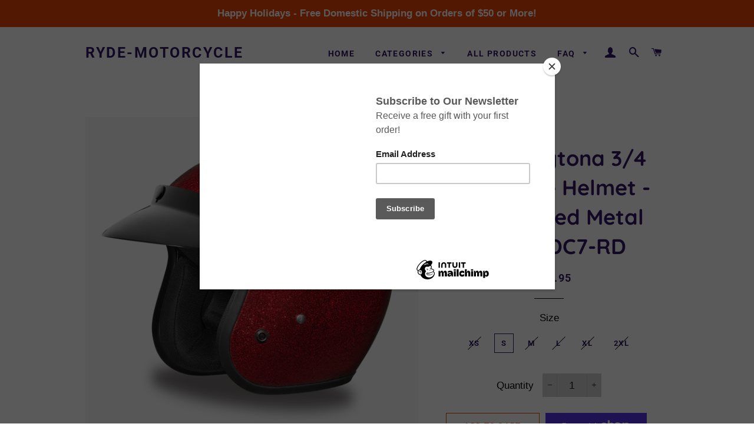

--- FILE ---
content_type: text/html; charset=utf-8
request_url: https://www.ryde-motorcycle.com/products/d-o-t-daytona-3-4-open-face-helmet-womens-red-metal-flake-dc7-rd
body_size: 31459
content:
<!doctype html>
<html class="no-js" lang="en">
<head>

  <!-- Basic page needs ================================================== -->
  <meta charset="utf-8">
  <meta http-equiv="X-UA-Compatible" content="IE=edge,chrome=1">

  

  <!-- Title and description ================================================== -->
  <title>
  D.O.T. Daytona 3/4 Open Face Helmet - Unisex - Red Metal Flake - DC7-R &ndash; Ryde-Motorcycle
  </title>

  
  <meta name="description" content="Meets And Exceeds D.O.T. Safety Standards FMVSS 218. The Smallest D.O.T. 3/4  Open face Helmet Ever Made!! With 3 Different Shell Sizes, You&#39;re Sure To Get That Proportionate Fit!! Moisture Wicking Fabric Keeps Your Head Cooler And More Comfortable. Reinforced Strap Retention System. Quick Release Lock With One Finger ">
  

  <!-- Helpers ================================================== -->
  <!-- /snippets/social-meta-tags.liquid -->




<meta property="og:site_name" content="Ryde-Motorcycle">
<meta property="og:url" content="https://www.ryde-motorcycle.com/products/d-o-t-daytona-3-4-open-face-helmet-womens-red-metal-flake-dc7-rd">
<meta property="og:title" content="D.O.T. Daytona 3/4 Open Face Helmet - Unisex - Red Metal Flake - DC7-RD">
<meta property="og:type" content="product">
<meta property="og:description" content="Meets And Exceeds D.O.T. Safety Standards FMVSS 218. The Smallest D.O.T. 3/4  Open face Helmet Ever Made!! With 3 Different Shell Sizes, You&#39;re Sure To Get That Proportionate Fit!! Moisture Wicking Fabric Keeps Your Head Cooler And More Comfortable. Reinforced Strap Retention System. Quick Release Lock With One Finger ">

  <meta property="og:price:amount" content="131.95">
  <meta property="og:price:currency" content="USD">

<meta property="og:image" content="http://www.ryde-motorcycle.com/cdn/shop/products/dc7-rd_1_1200x1200.png?v=1627505367"><meta property="og:image" content="http://www.ryde-motorcycle.com/cdn/shop/products/dc7-rd_6_1200x1200.png?v=1627505379"><meta property="og:image" content="http://www.ryde-motorcycle.com/cdn/shop/products/dc7-rd_3_1200x1200.png?v=1627505379">
<meta property="og:image:secure_url" content="https://www.ryde-motorcycle.com/cdn/shop/products/dc7-rd_1_1200x1200.png?v=1627505367"><meta property="og:image:secure_url" content="https://www.ryde-motorcycle.com/cdn/shop/products/dc7-rd_6_1200x1200.png?v=1627505379"><meta property="og:image:secure_url" content="https://www.ryde-motorcycle.com/cdn/shop/products/dc7-rd_3_1200x1200.png?v=1627505379">


<meta name="twitter:card" content="summary_large_image">
<meta name="twitter:title" content="D.O.T. Daytona 3/4 Open Face Helmet - Unisex - Red Metal Flake - DC7-RD">
<meta name="twitter:description" content="Meets And Exceeds D.O.T. Safety Standards FMVSS 218. The Smallest D.O.T. 3/4  Open face Helmet Ever Made!! With 3 Different Shell Sizes, You&#39;re Sure To Get That Proportionate Fit!! Moisture Wicking Fabric Keeps Your Head Cooler And More Comfortable. Reinforced Strap Retention System. Quick Release Lock With One Finger ">

  <link rel="canonical" href="https://www.ryde-motorcycle.com/products/d-o-t-daytona-3-4-open-face-helmet-womens-red-metal-flake-dc7-rd">
  <meta name="viewport" content="width=device-width,initial-scale=1,shrink-to-fit=no">
  <meta name="theme-color" content="#e94507">

  <!-- CSS ================================================== -->
  <link href="//www.ryde-motorcycle.com/cdn/shop/t/9/assets/timber.scss.css?v=159096940606497722881764958025" rel="stylesheet" type="text/css" media="all" />
  <link href="//www.ryde-motorcycle.com/cdn/shop/t/9/assets/theme.scss.css?v=56368401112833653021764958025" rel="stylesheet" type="text/css" media="all" />

  <!-- Sections ================================================== -->
  <script>
    window.theme = window.theme || {};
    theme.strings = {
      zoomClose: "Close (Esc)",
      zoomPrev: "Previous (Left arrow key)",
      zoomNext: "Next (Right arrow key)",
      moneyFormat: "${{amount}}",
      addressError: "Error looking up that address",
      addressNoResults: "No results for that address",
      addressQueryLimit: "You have exceeded the Google API usage limit. Consider upgrading to a \u003ca href=\"https:\/\/developers.google.com\/maps\/premium\/usage-limits\"\u003ePremium Plan\u003c\/a\u003e.",
      authError: "There was a problem authenticating your Google Maps account.",
      cartEmpty: "Your cart is currently empty.",
      cartCookie: "Enable cookies to use the shopping cart",
      cartSavings: "You're saving [savings]"
    };
    theme.settings = {
      cartType: "drawer",
      gridType: "collage"
    };
  </script>

  <script src="//www.ryde-motorcycle.com/cdn/shop/t/9/assets/jquery-2.2.3.min.js?v=58211863146907186831630680592" type="text/javascript"></script>

  <script src="//www.ryde-motorcycle.com/cdn/shop/t/9/assets/lazysizes.min.js?v=37531750901115495291630680593" async="async"></script>

  <script src="//www.ryde-motorcycle.com/cdn/shop/t/9/assets/theme.js?v=31275365107611643231630680602" defer="defer"></script>

  <!-- Header hook for plugins ================================================== -->
  <script>window.performance && window.performance.mark && window.performance.mark('shopify.content_for_header.start');</script><meta name="google-site-verification" content="fWpwYdEvbTQIUGyp5Ucc2kQe1_mlE_8Cy_ry4Yg3YxI">
<meta name="facebook-domain-verification" content="zvsaewm6az51yndjlc2rmhih9bugg6">
<meta id="shopify-digital-wallet" name="shopify-digital-wallet" content="/7789740096/digital_wallets/dialog">
<meta name="shopify-checkout-api-token" content="170176b0d70f49be38359103f6da2e28">
<meta id="in-context-paypal-metadata" data-shop-id="7789740096" data-venmo-supported="false" data-environment="production" data-locale="en_US" data-paypal-v4="true" data-currency="USD">
<link rel="alternate" type="application/json+oembed" href="https://www.ryde-motorcycle.com/products/d-o-t-daytona-3-4-open-face-helmet-womens-red-metal-flake-dc7-rd.oembed">
<script async="async" src="/checkouts/internal/preloads.js?locale=en-US"></script>
<link rel="preconnect" href="https://shop.app" crossorigin="anonymous">
<script async="async" src="https://shop.app/checkouts/internal/preloads.js?locale=en-US&shop_id=7789740096" crossorigin="anonymous"></script>
<script id="apple-pay-shop-capabilities" type="application/json">{"shopId":7789740096,"countryCode":"US","currencyCode":"USD","merchantCapabilities":["supports3DS"],"merchantId":"gid:\/\/shopify\/Shop\/7789740096","merchantName":"Ryde-Motorcycle","requiredBillingContactFields":["postalAddress","email"],"requiredShippingContactFields":["postalAddress","email"],"shippingType":"shipping","supportedNetworks":["visa","masterCard","amex","discover","elo","jcb"],"total":{"type":"pending","label":"Ryde-Motorcycle","amount":"1.00"},"shopifyPaymentsEnabled":true,"supportsSubscriptions":true}</script>
<script id="shopify-features" type="application/json">{"accessToken":"170176b0d70f49be38359103f6da2e28","betas":["rich-media-storefront-analytics"],"domain":"www.ryde-motorcycle.com","predictiveSearch":true,"shopId":7789740096,"locale":"en"}</script>
<script>var Shopify = Shopify || {};
Shopify.shop = "ryde-motorcycle.myshopify.com";
Shopify.locale = "en";
Shopify.currency = {"active":"USD","rate":"1.0"};
Shopify.country = "US";
Shopify.theme = {"name":"Brooklyn with Installments message","id":126708056239,"schema_name":"Brooklyn","schema_version":"11.0.3","theme_store_id":730,"role":"main"};
Shopify.theme.handle = "null";
Shopify.theme.style = {"id":null,"handle":null};
Shopify.cdnHost = "www.ryde-motorcycle.com/cdn";
Shopify.routes = Shopify.routes || {};
Shopify.routes.root = "/";</script>
<script type="module">!function(o){(o.Shopify=o.Shopify||{}).modules=!0}(window);</script>
<script>!function(o){function n(){var o=[];function n(){o.push(Array.prototype.slice.apply(arguments))}return n.q=o,n}var t=o.Shopify=o.Shopify||{};t.loadFeatures=n(),t.autoloadFeatures=n()}(window);</script>
<script>
  window.ShopifyPay = window.ShopifyPay || {};
  window.ShopifyPay.apiHost = "shop.app\/pay";
  window.ShopifyPay.redirectState = null;
</script>
<script id="shop-js-analytics" type="application/json">{"pageType":"product"}</script>
<script defer="defer" async type="module" src="//www.ryde-motorcycle.com/cdn/shopifycloud/shop-js/modules/v2/client.init-shop-cart-sync_BT-GjEfc.en.esm.js"></script>
<script defer="defer" async type="module" src="//www.ryde-motorcycle.com/cdn/shopifycloud/shop-js/modules/v2/chunk.common_D58fp_Oc.esm.js"></script>
<script defer="defer" async type="module" src="//www.ryde-motorcycle.com/cdn/shopifycloud/shop-js/modules/v2/chunk.modal_xMitdFEc.esm.js"></script>
<script type="module">
  await import("//www.ryde-motorcycle.com/cdn/shopifycloud/shop-js/modules/v2/client.init-shop-cart-sync_BT-GjEfc.en.esm.js");
await import("//www.ryde-motorcycle.com/cdn/shopifycloud/shop-js/modules/v2/chunk.common_D58fp_Oc.esm.js");
await import("//www.ryde-motorcycle.com/cdn/shopifycloud/shop-js/modules/v2/chunk.modal_xMitdFEc.esm.js");

  window.Shopify.SignInWithShop?.initShopCartSync?.({"fedCMEnabled":true,"windoidEnabled":true});

</script>
<script defer="defer" async type="module" src="//www.ryde-motorcycle.com/cdn/shopifycloud/shop-js/modules/v2/client.payment-terms_Ci9AEqFq.en.esm.js"></script>
<script defer="defer" async type="module" src="//www.ryde-motorcycle.com/cdn/shopifycloud/shop-js/modules/v2/chunk.common_D58fp_Oc.esm.js"></script>
<script defer="defer" async type="module" src="//www.ryde-motorcycle.com/cdn/shopifycloud/shop-js/modules/v2/chunk.modal_xMitdFEc.esm.js"></script>
<script type="module">
  await import("//www.ryde-motorcycle.com/cdn/shopifycloud/shop-js/modules/v2/client.payment-terms_Ci9AEqFq.en.esm.js");
await import("//www.ryde-motorcycle.com/cdn/shopifycloud/shop-js/modules/v2/chunk.common_D58fp_Oc.esm.js");
await import("//www.ryde-motorcycle.com/cdn/shopifycloud/shop-js/modules/v2/chunk.modal_xMitdFEc.esm.js");

  
</script>
<script>
  window.Shopify = window.Shopify || {};
  if (!window.Shopify.featureAssets) window.Shopify.featureAssets = {};
  window.Shopify.featureAssets['shop-js'] = {"shop-cart-sync":["modules/v2/client.shop-cart-sync_DZOKe7Ll.en.esm.js","modules/v2/chunk.common_D58fp_Oc.esm.js","modules/v2/chunk.modal_xMitdFEc.esm.js"],"init-fed-cm":["modules/v2/client.init-fed-cm_B6oLuCjv.en.esm.js","modules/v2/chunk.common_D58fp_Oc.esm.js","modules/v2/chunk.modal_xMitdFEc.esm.js"],"shop-cash-offers":["modules/v2/client.shop-cash-offers_D2sdYoxE.en.esm.js","modules/v2/chunk.common_D58fp_Oc.esm.js","modules/v2/chunk.modal_xMitdFEc.esm.js"],"shop-login-button":["modules/v2/client.shop-login-button_QeVjl5Y3.en.esm.js","modules/v2/chunk.common_D58fp_Oc.esm.js","modules/v2/chunk.modal_xMitdFEc.esm.js"],"pay-button":["modules/v2/client.pay-button_DXTOsIq6.en.esm.js","modules/v2/chunk.common_D58fp_Oc.esm.js","modules/v2/chunk.modal_xMitdFEc.esm.js"],"shop-button":["modules/v2/client.shop-button_DQZHx9pm.en.esm.js","modules/v2/chunk.common_D58fp_Oc.esm.js","modules/v2/chunk.modal_xMitdFEc.esm.js"],"avatar":["modules/v2/client.avatar_BTnouDA3.en.esm.js"],"init-windoid":["modules/v2/client.init-windoid_CR1B-cfM.en.esm.js","modules/v2/chunk.common_D58fp_Oc.esm.js","modules/v2/chunk.modal_xMitdFEc.esm.js"],"init-shop-for-new-customer-accounts":["modules/v2/client.init-shop-for-new-customer-accounts_C_vY_xzh.en.esm.js","modules/v2/client.shop-login-button_QeVjl5Y3.en.esm.js","modules/v2/chunk.common_D58fp_Oc.esm.js","modules/v2/chunk.modal_xMitdFEc.esm.js"],"init-shop-email-lookup-coordinator":["modules/v2/client.init-shop-email-lookup-coordinator_BI7n9ZSv.en.esm.js","modules/v2/chunk.common_D58fp_Oc.esm.js","modules/v2/chunk.modal_xMitdFEc.esm.js"],"init-shop-cart-sync":["modules/v2/client.init-shop-cart-sync_BT-GjEfc.en.esm.js","modules/v2/chunk.common_D58fp_Oc.esm.js","modules/v2/chunk.modal_xMitdFEc.esm.js"],"shop-toast-manager":["modules/v2/client.shop-toast-manager_DiYdP3xc.en.esm.js","modules/v2/chunk.common_D58fp_Oc.esm.js","modules/v2/chunk.modal_xMitdFEc.esm.js"],"init-customer-accounts":["modules/v2/client.init-customer-accounts_D9ZNqS-Q.en.esm.js","modules/v2/client.shop-login-button_QeVjl5Y3.en.esm.js","modules/v2/chunk.common_D58fp_Oc.esm.js","modules/v2/chunk.modal_xMitdFEc.esm.js"],"init-customer-accounts-sign-up":["modules/v2/client.init-customer-accounts-sign-up_iGw4briv.en.esm.js","modules/v2/client.shop-login-button_QeVjl5Y3.en.esm.js","modules/v2/chunk.common_D58fp_Oc.esm.js","modules/v2/chunk.modal_xMitdFEc.esm.js"],"shop-follow-button":["modules/v2/client.shop-follow-button_CqMgW2wH.en.esm.js","modules/v2/chunk.common_D58fp_Oc.esm.js","modules/v2/chunk.modal_xMitdFEc.esm.js"],"checkout-modal":["modules/v2/client.checkout-modal_xHeaAweL.en.esm.js","modules/v2/chunk.common_D58fp_Oc.esm.js","modules/v2/chunk.modal_xMitdFEc.esm.js"],"shop-login":["modules/v2/client.shop-login_D91U-Q7h.en.esm.js","modules/v2/chunk.common_D58fp_Oc.esm.js","modules/v2/chunk.modal_xMitdFEc.esm.js"],"lead-capture":["modules/v2/client.lead-capture_BJmE1dJe.en.esm.js","modules/v2/chunk.common_D58fp_Oc.esm.js","modules/v2/chunk.modal_xMitdFEc.esm.js"],"payment-terms":["modules/v2/client.payment-terms_Ci9AEqFq.en.esm.js","modules/v2/chunk.common_D58fp_Oc.esm.js","modules/v2/chunk.modal_xMitdFEc.esm.js"]};
</script>
<script>(function() {
  var isLoaded = false;
  function asyncLoad() {
    if (isLoaded) return;
    isLoaded = true;
    var urls = ["https:\/\/chimpstatic.com\/mcjs-connected\/js\/users\/528f196765d279d4f3436a17a\/0b5f323ee08ed27e4be22f05d.js?shop=ryde-motorcycle.myshopify.com"];
    for (var i = 0; i < urls.length; i++) {
      var s = document.createElement('script');
      s.type = 'text/javascript';
      s.async = true;
      s.src = urls[i];
      var x = document.getElementsByTagName('script')[0];
      x.parentNode.insertBefore(s, x);
    }
  };
  if(window.attachEvent) {
    window.attachEvent('onload', asyncLoad);
  } else {
    window.addEventListener('load', asyncLoad, false);
  }
})();</script>
<script id="__st">var __st={"a":7789740096,"offset":-18000,"reqid":"4ef59526-88f3-419a-a75a-bfb47ab4e68b-1769242647","pageurl":"www.ryde-motorcycle.com\/products\/d-o-t-daytona-3-4-open-face-helmet-womens-red-metal-flake-dc7-rd","u":"71e2ee59aa3f","p":"product","rtyp":"product","rid":6847646564527};</script>
<script>window.ShopifyPaypalV4VisibilityTracking = true;</script>
<script id="captcha-bootstrap">!function(){'use strict';const t='contact',e='account',n='new_comment',o=[[t,t],['blogs',n],['comments',n],[t,'customer']],c=[[e,'customer_login'],[e,'guest_login'],[e,'recover_customer_password'],[e,'create_customer']],r=t=>t.map((([t,e])=>`form[action*='/${t}']:not([data-nocaptcha='true']) input[name='form_type'][value='${e}']`)).join(','),a=t=>()=>t?[...document.querySelectorAll(t)].map((t=>t.form)):[];function s(){const t=[...o],e=r(t);return a(e)}const i='password',u='form_key',d=['recaptcha-v3-token','g-recaptcha-response','h-captcha-response',i],f=()=>{try{return window.sessionStorage}catch{return}},m='__shopify_v',_=t=>t.elements[u];function p(t,e,n=!1){try{const o=window.sessionStorage,c=JSON.parse(o.getItem(e)),{data:r}=function(t){const{data:e,action:n}=t;return t[m]||n?{data:e,action:n}:{data:t,action:n}}(c);for(const[e,n]of Object.entries(r))t.elements[e]&&(t.elements[e].value=n);n&&o.removeItem(e)}catch(o){console.error('form repopulation failed',{error:o})}}const l='form_type',E='cptcha';function T(t){t.dataset[E]=!0}const w=window,h=w.document,L='Shopify',v='ce_forms',y='captcha';let A=!1;((t,e)=>{const n=(g='f06e6c50-85a8-45c8-87d0-21a2b65856fe',I='https://cdn.shopify.com/shopifycloud/storefront-forms-hcaptcha/ce_storefront_forms_captcha_hcaptcha.v1.5.2.iife.js',D={infoText:'Protected by hCaptcha',privacyText:'Privacy',termsText:'Terms'},(t,e,n)=>{const o=w[L][v],c=o.bindForm;if(c)return c(t,g,e,D).then(n);var r;o.q.push([[t,g,e,D],n]),r=I,A||(h.body.append(Object.assign(h.createElement('script'),{id:'captcha-provider',async:!0,src:r})),A=!0)});var g,I,D;w[L]=w[L]||{},w[L][v]=w[L][v]||{},w[L][v].q=[],w[L][y]=w[L][y]||{},w[L][y].protect=function(t,e){n(t,void 0,e),T(t)},Object.freeze(w[L][y]),function(t,e,n,w,h,L){const[v,y,A,g]=function(t,e,n){const i=e?o:[],u=t?c:[],d=[...i,...u],f=r(d),m=r(i),_=r(d.filter((([t,e])=>n.includes(e))));return[a(f),a(m),a(_),s()]}(w,h,L),I=t=>{const e=t.target;return e instanceof HTMLFormElement?e:e&&e.form},D=t=>v().includes(t);t.addEventListener('submit',(t=>{const e=I(t);if(!e)return;const n=D(e)&&!e.dataset.hcaptchaBound&&!e.dataset.recaptchaBound,o=_(e),c=g().includes(e)&&(!o||!o.value);(n||c)&&t.preventDefault(),c&&!n&&(function(t){try{if(!f())return;!function(t){const e=f();if(!e)return;const n=_(t);if(!n)return;const o=n.value;o&&e.removeItem(o)}(t);const e=Array.from(Array(32),(()=>Math.random().toString(36)[2])).join('');!function(t,e){_(t)||t.append(Object.assign(document.createElement('input'),{type:'hidden',name:u})),t.elements[u].value=e}(t,e),function(t,e){const n=f();if(!n)return;const o=[...t.querySelectorAll(`input[type='${i}']`)].map((({name:t})=>t)),c=[...d,...o],r={};for(const[a,s]of new FormData(t).entries())c.includes(a)||(r[a]=s);n.setItem(e,JSON.stringify({[m]:1,action:t.action,data:r}))}(t,e)}catch(e){console.error('failed to persist form',e)}}(e),e.submit())}));const S=(t,e)=>{t&&!t.dataset[E]&&(n(t,e.some((e=>e===t))),T(t))};for(const o of['focusin','change'])t.addEventListener(o,(t=>{const e=I(t);D(e)&&S(e,y())}));const B=e.get('form_key'),M=e.get(l),P=B&&M;t.addEventListener('DOMContentLoaded',(()=>{const t=y();if(P)for(const e of t)e.elements[l].value===M&&p(e,B);[...new Set([...A(),...v().filter((t=>'true'===t.dataset.shopifyCaptcha))])].forEach((e=>S(e,t)))}))}(h,new URLSearchParams(w.location.search),n,t,e,['guest_login'])})(!0,!0)}();</script>
<script integrity="sha256-4kQ18oKyAcykRKYeNunJcIwy7WH5gtpwJnB7kiuLZ1E=" data-source-attribution="shopify.loadfeatures" defer="defer" src="//www.ryde-motorcycle.com/cdn/shopifycloud/storefront/assets/storefront/load_feature-a0a9edcb.js" crossorigin="anonymous"></script>
<script crossorigin="anonymous" defer="defer" src="//www.ryde-motorcycle.com/cdn/shopifycloud/storefront/assets/shopify_pay/storefront-65b4c6d7.js?v=20250812"></script>
<script data-source-attribution="shopify.dynamic_checkout.dynamic.init">var Shopify=Shopify||{};Shopify.PaymentButton=Shopify.PaymentButton||{isStorefrontPortableWallets:!0,init:function(){window.Shopify.PaymentButton.init=function(){};var t=document.createElement("script");t.src="https://www.ryde-motorcycle.com/cdn/shopifycloud/portable-wallets/latest/portable-wallets.en.js",t.type="module",document.head.appendChild(t)}};
</script>
<script data-source-attribution="shopify.dynamic_checkout.buyer_consent">
  function portableWalletsHideBuyerConsent(e){var t=document.getElementById("shopify-buyer-consent"),n=document.getElementById("shopify-subscription-policy-button");t&&n&&(t.classList.add("hidden"),t.setAttribute("aria-hidden","true"),n.removeEventListener("click",e))}function portableWalletsShowBuyerConsent(e){var t=document.getElementById("shopify-buyer-consent"),n=document.getElementById("shopify-subscription-policy-button");t&&n&&(t.classList.remove("hidden"),t.removeAttribute("aria-hidden"),n.addEventListener("click",e))}window.Shopify?.PaymentButton&&(window.Shopify.PaymentButton.hideBuyerConsent=portableWalletsHideBuyerConsent,window.Shopify.PaymentButton.showBuyerConsent=portableWalletsShowBuyerConsent);
</script>
<script>
  function portableWalletsCleanup(e){e&&e.src&&console.error("Failed to load portable wallets script "+e.src);var t=document.querySelectorAll("shopify-accelerated-checkout .shopify-payment-button__skeleton, shopify-accelerated-checkout-cart .wallet-cart-button__skeleton"),e=document.getElementById("shopify-buyer-consent");for(let e=0;e<t.length;e++)t[e].remove();e&&e.remove()}function portableWalletsNotLoadedAsModule(e){e instanceof ErrorEvent&&"string"==typeof e.message&&e.message.includes("import.meta")&&"string"==typeof e.filename&&e.filename.includes("portable-wallets")&&(window.removeEventListener("error",portableWalletsNotLoadedAsModule),window.Shopify.PaymentButton.failedToLoad=e,"loading"===document.readyState?document.addEventListener("DOMContentLoaded",window.Shopify.PaymentButton.init):window.Shopify.PaymentButton.init())}window.addEventListener("error",portableWalletsNotLoadedAsModule);
</script>

<script type="module" src="https://www.ryde-motorcycle.com/cdn/shopifycloud/portable-wallets/latest/portable-wallets.en.js" onError="portableWalletsCleanup(this)" crossorigin="anonymous"></script>
<script nomodule>
  document.addEventListener("DOMContentLoaded", portableWalletsCleanup);
</script>

<script id='scb4127' type='text/javascript' async='' src='https://www.ryde-motorcycle.com/cdn/shopifycloud/privacy-banner/storefront-banner.js'></script><link id="shopify-accelerated-checkout-styles" rel="stylesheet" media="screen" href="https://www.ryde-motorcycle.com/cdn/shopifycloud/portable-wallets/latest/accelerated-checkout-backwards-compat.css" crossorigin="anonymous">
<style id="shopify-accelerated-checkout-cart">
        #shopify-buyer-consent {
  margin-top: 1em;
  display: inline-block;
  width: 100%;
}

#shopify-buyer-consent.hidden {
  display: none;
}

#shopify-subscription-policy-button {
  background: none;
  border: none;
  padding: 0;
  text-decoration: underline;
  font-size: inherit;
  cursor: pointer;
}

#shopify-subscription-policy-button::before {
  box-shadow: none;
}

      </style>

<script>window.performance && window.performance.mark && window.performance.mark('shopify.content_for_header.end');</script>

  <script src="//www.ryde-motorcycle.com/cdn/shop/t/9/assets/modernizr.min.js?v=21391054748206432451630680593" type="text/javascript"></script>

  
  

<link href="https://monorail-edge.shopifysvc.com" rel="dns-prefetch">
<script>(function(){if ("sendBeacon" in navigator && "performance" in window) {try {var session_token_from_headers = performance.getEntriesByType('navigation')[0].serverTiming.find(x => x.name == '_s').description;} catch {var session_token_from_headers = undefined;}var session_cookie_matches = document.cookie.match(/_shopify_s=([^;]*)/);var session_token_from_cookie = session_cookie_matches && session_cookie_matches.length === 2 ? session_cookie_matches[1] : "";var session_token = session_token_from_headers || session_token_from_cookie || "";function handle_abandonment_event(e) {var entries = performance.getEntries().filter(function(entry) {return /monorail-edge.shopifysvc.com/.test(entry.name);});if (!window.abandonment_tracked && entries.length === 0) {window.abandonment_tracked = true;var currentMs = Date.now();var navigation_start = performance.timing.navigationStart;var payload = {shop_id: 7789740096,url: window.location.href,navigation_start,duration: currentMs - navigation_start,session_token,page_type: "product"};window.navigator.sendBeacon("https://monorail-edge.shopifysvc.com/v1/produce", JSON.stringify({schema_id: "online_store_buyer_site_abandonment/1.1",payload: payload,metadata: {event_created_at_ms: currentMs,event_sent_at_ms: currentMs}}));}}window.addEventListener('pagehide', handle_abandonment_event);}}());</script>
<script id="web-pixels-manager-setup">(function e(e,d,r,n,o){if(void 0===o&&(o={}),!Boolean(null===(a=null===(i=window.Shopify)||void 0===i?void 0:i.analytics)||void 0===a?void 0:a.replayQueue)){var i,a;window.Shopify=window.Shopify||{};var t=window.Shopify;t.analytics=t.analytics||{};var s=t.analytics;s.replayQueue=[],s.publish=function(e,d,r){return s.replayQueue.push([e,d,r]),!0};try{self.performance.mark("wpm:start")}catch(e){}var l=function(){var e={modern:/Edge?\/(1{2}[4-9]|1[2-9]\d|[2-9]\d{2}|\d{4,})\.\d+(\.\d+|)|Firefox\/(1{2}[4-9]|1[2-9]\d|[2-9]\d{2}|\d{4,})\.\d+(\.\d+|)|Chrom(ium|e)\/(9{2}|\d{3,})\.\d+(\.\d+|)|(Maci|X1{2}).+ Version\/(15\.\d+|(1[6-9]|[2-9]\d|\d{3,})\.\d+)([,.]\d+|)( \(\w+\)|)( Mobile\/\w+|) Safari\/|Chrome.+OPR\/(9{2}|\d{3,})\.\d+\.\d+|(CPU[ +]OS|iPhone[ +]OS|CPU[ +]iPhone|CPU IPhone OS|CPU iPad OS)[ +]+(15[._]\d+|(1[6-9]|[2-9]\d|\d{3,})[._]\d+)([._]\d+|)|Android:?[ /-](13[3-9]|1[4-9]\d|[2-9]\d{2}|\d{4,})(\.\d+|)(\.\d+|)|Android.+Firefox\/(13[5-9]|1[4-9]\d|[2-9]\d{2}|\d{4,})\.\d+(\.\d+|)|Android.+Chrom(ium|e)\/(13[3-9]|1[4-9]\d|[2-9]\d{2}|\d{4,})\.\d+(\.\d+|)|SamsungBrowser\/([2-9]\d|\d{3,})\.\d+/,legacy:/Edge?\/(1[6-9]|[2-9]\d|\d{3,})\.\d+(\.\d+|)|Firefox\/(5[4-9]|[6-9]\d|\d{3,})\.\d+(\.\d+|)|Chrom(ium|e)\/(5[1-9]|[6-9]\d|\d{3,})\.\d+(\.\d+|)([\d.]+$|.*Safari\/(?![\d.]+ Edge\/[\d.]+$))|(Maci|X1{2}).+ Version\/(10\.\d+|(1[1-9]|[2-9]\d|\d{3,})\.\d+)([,.]\d+|)( \(\w+\)|)( Mobile\/\w+|) Safari\/|Chrome.+OPR\/(3[89]|[4-9]\d|\d{3,})\.\d+\.\d+|(CPU[ +]OS|iPhone[ +]OS|CPU[ +]iPhone|CPU IPhone OS|CPU iPad OS)[ +]+(10[._]\d+|(1[1-9]|[2-9]\d|\d{3,})[._]\d+)([._]\d+|)|Android:?[ /-](13[3-9]|1[4-9]\d|[2-9]\d{2}|\d{4,})(\.\d+|)(\.\d+|)|Mobile Safari.+OPR\/([89]\d|\d{3,})\.\d+\.\d+|Android.+Firefox\/(13[5-9]|1[4-9]\d|[2-9]\d{2}|\d{4,})\.\d+(\.\d+|)|Android.+Chrom(ium|e)\/(13[3-9]|1[4-9]\d|[2-9]\d{2}|\d{4,})\.\d+(\.\d+|)|Android.+(UC? ?Browser|UCWEB|U3)[ /]?(15\.([5-9]|\d{2,})|(1[6-9]|[2-9]\d|\d{3,})\.\d+)\.\d+|SamsungBrowser\/(5\.\d+|([6-9]|\d{2,})\.\d+)|Android.+MQ{2}Browser\/(14(\.(9|\d{2,})|)|(1[5-9]|[2-9]\d|\d{3,})(\.\d+|))(\.\d+|)|K[Aa][Ii]OS\/(3\.\d+|([4-9]|\d{2,})\.\d+)(\.\d+|)/},d=e.modern,r=e.legacy,n=navigator.userAgent;return n.match(d)?"modern":n.match(r)?"legacy":"unknown"}(),u="modern"===l?"modern":"legacy",c=(null!=n?n:{modern:"",legacy:""})[u],f=function(e){return[e.baseUrl,"/wpm","/b",e.hashVersion,"modern"===e.buildTarget?"m":"l",".js"].join("")}({baseUrl:d,hashVersion:r,buildTarget:u}),m=function(e){var d=e.version,r=e.bundleTarget,n=e.surface,o=e.pageUrl,i=e.monorailEndpoint;return{emit:function(e){var a=e.status,t=e.errorMsg,s=(new Date).getTime(),l=JSON.stringify({metadata:{event_sent_at_ms:s},events:[{schema_id:"web_pixels_manager_load/3.1",payload:{version:d,bundle_target:r,page_url:o,status:a,surface:n,error_msg:t},metadata:{event_created_at_ms:s}}]});if(!i)return console&&console.warn&&console.warn("[Web Pixels Manager] No Monorail endpoint provided, skipping logging."),!1;try{return self.navigator.sendBeacon.bind(self.navigator)(i,l)}catch(e){}var u=new XMLHttpRequest;try{return u.open("POST",i,!0),u.setRequestHeader("Content-Type","text/plain"),u.send(l),!0}catch(e){return console&&console.warn&&console.warn("[Web Pixels Manager] Got an unhandled error while logging to Monorail."),!1}}}}({version:r,bundleTarget:l,surface:e.surface,pageUrl:self.location.href,monorailEndpoint:e.monorailEndpoint});try{o.browserTarget=l,function(e){var d=e.src,r=e.async,n=void 0===r||r,o=e.onload,i=e.onerror,a=e.sri,t=e.scriptDataAttributes,s=void 0===t?{}:t,l=document.createElement("script"),u=document.querySelector("head"),c=document.querySelector("body");if(l.async=n,l.src=d,a&&(l.integrity=a,l.crossOrigin="anonymous"),s)for(var f in s)if(Object.prototype.hasOwnProperty.call(s,f))try{l.dataset[f]=s[f]}catch(e){}if(o&&l.addEventListener("load",o),i&&l.addEventListener("error",i),u)u.appendChild(l);else{if(!c)throw new Error("Did not find a head or body element to append the script");c.appendChild(l)}}({src:f,async:!0,onload:function(){if(!function(){var e,d;return Boolean(null===(d=null===(e=window.Shopify)||void 0===e?void 0:e.analytics)||void 0===d?void 0:d.initialized)}()){var d=window.webPixelsManager.init(e)||void 0;if(d){var r=window.Shopify.analytics;r.replayQueue.forEach((function(e){var r=e[0],n=e[1],o=e[2];d.publishCustomEvent(r,n,o)})),r.replayQueue=[],r.publish=d.publishCustomEvent,r.visitor=d.visitor,r.initialized=!0}}},onerror:function(){return m.emit({status:"failed",errorMsg:"".concat(f," has failed to load")})},sri:function(e){var d=/^sha384-[A-Za-z0-9+/=]+$/;return"string"==typeof e&&d.test(e)}(c)?c:"",scriptDataAttributes:o}),m.emit({status:"loading"})}catch(e){m.emit({status:"failed",errorMsg:(null==e?void 0:e.message)||"Unknown error"})}}})({shopId: 7789740096,storefrontBaseUrl: "https://www.ryde-motorcycle.com",extensionsBaseUrl: "https://extensions.shopifycdn.com/cdn/shopifycloud/web-pixels-manager",monorailEndpoint: "https://monorail-edge.shopifysvc.com/unstable/produce_batch",surface: "storefront-renderer",enabledBetaFlags: ["2dca8a86"],webPixelsConfigList: [{"id":"565018799","configuration":"{\"config\":\"{\\\"pixel_id\\\":\\\"G-FHK8Q87ZYC\\\",\\\"target_country\\\":\\\"US\\\",\\\"gtag_events\\\":[{\\\"type\\\":\\\"search\\\",\\\"action_label\\\":\\\"G-FHK8Q87ZYC\\\"},{\\\"type\\\":\\\"begin_checkout\\\",\\\"action_label\\\":\\\"G-FHK8Q87ZYC\\\"},{\\\"type\\\":\\\"view_item\\\",\\\"action_label\\\":[\\\"G-FHK8Q87ZYC\\\",\\\"MC-S8DG3KRNY0\\\"]},{\\\"type\\\":\\\"purchase\\\",\\\"action_label\\\":[\\\"G-FHK8Q87ZYC\\\",\\\"MC-S8DG3KRNY0\\\"]},{\\\"type\\\":\\\"page_view\\\",\\\"action_label\\\":[\\\"G-FHK8Q87ZYC\\\",\\\"MC-S8DG3KRNY0\\\"]},{\\\"type\\\":\\\"add_payment_info\\\",\\\"action_label\\\":\\\"G-FHK8Q87ZYC\\\"},{\\\"type\\\":\\\"add_to_cart\\\",\\\"action_label\\\":\\\"G-FHK8Q87ZYC\\\"}],\\\"enable_monitoring_mode\\\":false}\"}","eventPayloadVersion":"v1","runtimeContext":"OPEN","scriptVersion":"b2a88bafab3e21179ed38636efcd8a93","type":"APP","apiClientId":1780363,"privacyPurposes":[],"dataSharingAdjustments":{"protectedCustomerApprovalScopes":["read_customer_address","read_customer_email","read_customer_name","read_customer_personal_data","read_customer_phone"]}},{"id":"263815343","configuration":"{\"pixel_id\":\"2261157774170053\",\"pixel_type\":\"facebook_pixel\",\"metaapp_system_user_token\":\"-\"}","eventPayloadVersion":"v1","runtimeContext":"OPEN","scriptVersion":"ca16bc87fe92b6042fbaa3acc2fbdaa6","type":"APP","apiClientId":2329312,"privacyPurposes":["ANALYTICS","MARKETING","SALE_OF_DATA"],"dataSharingAdjustments":{"protectedCustomerApprovalScopes":["read_customer_address","read_customer_email","read_customer_name","read_customer_personal_data","read_customer_phone"]}},{"id":"shopify-app-pixel","configuration":"{}","eventPayloadVersion":"v1","runtimeContext":"STRICT","scriptVersion":"0450","apiClientId":"shopify-pixel","type":"APP","privacyPurposes":["ANALYTICS","MARKETING"]},{"id":"shopify-custom-pixel","eventPayloadVersion":"v1","runtimeContext":"LAX","scriptVersion":"0450","apiClientId":"shopify-pixel","type":"CUSTOM","privacyPurposes":["ANALYTICS","MARKETING"]}],isMerchantRequest: false,initData: {"shop":{"name":"Ryde-Motorcycle","paymentSettings":{"currencyCode":"USD"},"myshopifyDomain":"ryde-motorcycle.myshopify.com","countryCode":"US","storefrontUrl":"https:\/\/www.ryde-motorcycle.com"},"customer":null,"cart":null,"checkout":null,"productVariants":[{"price":{"amount":131.95,"currencyCode":"USD"},"product":{"title":"D.O.T. Daytona 3\/4 Open Face Helmet - Unisex - Red Metal Flake - DC7-RD","vendor":"Daytona","id":"6847646564527","untranslatedTitle":"D.O.T. Daytona 3\/4 Open Face Helmet - Unisex - Red Metal Flake - DC7-RD","url":"\/products\/d-o-t-daytona-3-4-open-face-helmet-womens-red-metal-flake-dc7-rd","type":"Helmets"},"id":"40320185303215","image":{"src":"\/\/www.ryde-motorcycle.com\/cdn\/shop\/products\/dc7-rd_1.png?v=1627505367"},"sku":"DC7-RD","title":"XS","untranslatedTitle":"XS"},{"price":{"amount":131.95,"currencyCode":"USD"},"product":{"title":"D.O.T. Daytona 3\/4 Open Face Helmet - Unisex - Red Metal Flake - DC7-RD","vendor":"Daytona","id":"6847646564527","untranslatedTitle":"D.O.T. Daytona 3\/4 Open Face Helmet - Unisex - Red Metal Flake - DC7-RD","url":"\/products\/d-o-t-daytona-3-4-open-face-helmet-womens-red-metal-flake-dc7-rd","type":"Helmets"},"id":"40320185335983","image":{"src":"\/\/www.ryde-motorcycle.com\/cdn\/shop\/products\/dc7-rd_1.png?v=1627505367"},"sku":"DC7-RD","title":"S","untranslatedTitle":"S"},{"price":{"amount":131.95,"currencyCode":"USD"},"product":{"title":"D.O.T. Daytona 3\/4 Open Face Helmet - Unisex - Red Metal Flake - DC7-RD","vendor":"Daytona","id":"6847646564527","untranslatedTitle":"D.O.T. Daytona 3\/4 Open Face Helmet - Unisex - Red Metal Flake - DC7-RD","url":"\/products\/d-o-t-daytona-3-4-open-face-helmet-womens-red-metal-flake-dc7-rd","type":"Helmets"},"id":"40320185368751","image":{"src":"\/\/www.ryde-motorcycle.com\/cdn\/shop\/products\/dc7-rd_1.png?v=1627505367"},"sku":"DC7-RD","title":"M","untranslatedTitle":"M"},{"price":{"amount":131.95,"currencyCode":"USD"},"product":{"title":"D.O.T. Daytona 3\/4 Open Face Helmet - Unisex - Red Metal Flake - DC7-RD","vendor":"Daytona","id":"6847646564527","untranslatedTitle":"D.O.T. Daytona 3\/4 Open Face Helmet - Unisex - Red Metal Flake - DC7-RD","url":"\/products\/d-o-t-daytona-3-4-open-face-helmet-womens-red-metal-flake-dc7-rd","type":"Helmets"},"id":"40320185401519","image":{"src":"\/\/www.ryde-motorcycle.com\/cdn\/shop\/products\/dc7-rd_1.png?v=1627505367"},"sku":"DC7-RD","title":"L","untranslatedTitle":"L"},{"price":{"amount":131.95,"currencyCode":"USD"},"product":{"title":"D.O.T. Daytona 3\/4 Open Face Helmet - Unisex - Red Metal Flake - DC7-RD","vendor":"Daytona","id":"6847646564527","untranslatedTitle":"D.O.T. Daytona 3\/4 Open Face Helmet - Unisex - Red Metal Flake - DC7-RD","url":"\/products\/d-o-t-daytona-3-4-open-face-helmet-womens-red-metal-flake-dc7-rd","type":"Helmets"},"id":"40320185434287","image":{"src":"\/\/www.ryde-motorcycle.com\/cdn\/shop\/products\/dc7-rd_1.png?v=1627505367"},"sku":"DC7-RD","title":"XL","untranslatedTitle":"XL"},{"price":{"amount":131.95,"currencyCode":"USD"},"product":{"title":"D.O.T. Daytona 3\/4 Open Face Helmet - Unisex - Red Metal Flake - DC7-RD","vendor":"Daytona","id":"6847646564527","untranslatedTitle":"D.O.T. Daytona 3\/4 Open Face Helmet - Unisex - Red Metal Flake - DC7-RD","url":"\/products\/d-o-t-daytona-3-4-open-face-helmet-womens-red-metal-flake-dc7-rd","type":"Helmets"},"id":"40320185499823","image":{"src":"\/\/www.ryde-motorcycle.com\/cdn\/shop\/products\/dc7-rd_1.png?v=1627505367"},"sku":"DC7-RD","title":"2XL","untranslatedTitle":"2XL"}],"purchasingCompany":null},},"https://www.ryde-motorcycle.com/cdn","fcfee988w5aeb613cpc8e4bc33m6693e112",{"modern":"","legacy":""},{"shopId":"7789740096","storefrontBaseUrl":"https:\/\/www.ryde-motorcycle.com","extensionBaseUrl":"https:\/\/extensions.shopifycdn.com\/cdn\/shopifycloud\/web-pixels-manager","surface":"storefront-renderer","enabledBetaFlags":"[\"2dca8a86\"]","isMerchantRequest":"false","hashVersion":"fcfee988w5aeb613cpc8e4bc33m6693e112","publish":"custom","events":"[[\"page_viewed\",{}],[\"product_viewed\",{\"productVariant\":{\"price\":{\"amount\":131.95,\"currencyCode\":\"USD\"},\"product\":{\"title\":\"D.O.T. Daytona 3\/4 Open Face Helmet - Unisex - Red Metal Flake - DC7-RD\",\"vendor\":\"Daytona\",\"id\":\"6847646564527\",\"untranslatedTitle\":\"D.O.T. Daytona 3\/4 Open Face Helmet - Unisex - Red Metal Flake - DC7-RD\",\"url\":\"\/products\/d-o-t-daytona-3-4-open-face-helmet-womens-red-metal-flake-dc7-rd\",\"type\":\"Helmets\"},\"id\":\"40320185335983\",\"image\":{\"src\":\"\/\/www.ryde-motorcycle.com\/cdn\/shop\/products\/dc7-rd_1.png?v=1627505367\"},\"sku\":\"DC7-RD\",\"title\":\"S\",\"untranslatedTitle\":\"S\"}}]]"});</script><script>
  window.ShopifyAnalytics = window.ShopifyAnalytics || {};
  window.ShopifyAnalytics.meta = window.ShopifyAnalytics.meta || {};
  window.ShopifyAnalytics.meta.currency = 'USD';
  var meta = {"product":{"id":6847646564527,"gid":"gid:\/\/shopify\/Product\/6847646564527","vendor":"Daytona","type":"Helmets","handle":"d-o-t-daytona-3-4-open-face-helmet-womens-red-metal-flake-dc7-rd","variants":[{"id":40320185303215,"price":13195,"name":"D.O.T. Daytona 3\/4 Open Face Helmet - Unisex - Red Metal Flake - DC7-RD - XS","public_title":"XS","sku":"DC7-RD"},{"id":40320185335983,"price":13195,"name":"D.O.T. Daytona 3\/4 Open Face Helmet - Unisex - Red Metal Flake - DC7-RD - S","public_title":"S","sku":"DC7-RD"},{"id":40320185368751,"price":13195,"name":"D.O.T. Daytona 3\/4 Open Face Helmet - Unisex - Red Metal Flake - DC7-RD - M","public_title":"M","sku":"DC7-RD"},{"id":40320185401519,"price":13195,"name":"D.O.T. Daytona 3\/4 Open Face Helmet - Unisex - Red Metal Flake - DC7-RD - L","public_title":"L","sku":"DC7-RD"},{"id":40320185434287,"price":13195,"name":"D.O.T. Daytona 3\/4 Open Face Helmet - Unisex - Red Metal Flake - DC7-RD - XL","public_title":"XL","sku":"DC7-RD"},{"id":40320185499823,"price":13195,"name":"D.O.T. Daytona 3\/4 Open Face Helmet - Unisex - Red Metal Flake - DC7-RD - 2XL","public_title":"2XL","sku":"DC7-RD"}],"remote":false},"page":{"pageType":"product","resourceType":"product","resourceId":6847646564527,"requestId":"4ef59526-88f3-419a-a75a-bfb47ab4e68b-1769242647"}};
  for (var attr in meta) {
    window.ShopifyAnalytics.meta[attr] = meta[attr];
  }
</script>
<script class="analytics">
  (function () {
    var customDocumentWrite = function(content) {
      var jquery = null;

      if (window.jQuery) {
        jquery = window.jQuery;
      } else if (window.Checkout && window.Checkout.$) {
        jquery = window.Checkout.$;
      }

      if (jquery) {
        jquery('body').append(content);
      }
    };

    var hasLoggedConversion = function(token) {
      if (token) {
        return document.cookie.indexOf('loggedConversion=' + token) !== -1;
      }
      return false;
    }

    var setCookieIfConversion = function(token) {
      if (token) {
        var twoMonthsFromNow = new Date(Date.now());
        twoMonthsFromNow.setMonth(twoMonthsFromNow.getMonth() + 2);

        document.cookie = 'loggedConversion=' + token + '; expires=' + twoMonthsFromNow;
      }
    }

    var trekkie = window.ShopifyAnalytics.lib = window.trekkie = window.trekkie || [];
    if (trekkie.integrations) {
      return;
    }
    trekkie.methods = [
      'identify',
      'page',
      'ready',
      'track',
      'trackForm',
      'trackLink'
    ];
    trekkie.factory = function(method) {
      return function() {
        var args = Array.prototype.slice.call(arguments);
        args.unshift(method);
        trekkie.push(args);
        return trekkie;
      };
    };
    for (var i = 0; i < trekkie.methods.length; i++) {
      var key = trekkie.methods[i];
      trekkie[key] = trekkie.factory(key);
    }
    trekkie.load = function(config) {
      trekkie.config = config || {};
      trekkie.config.initialDocumentCookie = document.cookie;
      var first = document.getElementsByTagName('script')[0];
      var script = document.createElement('script');
      script.type = 'text/javascript';
      script.onerror = function(e) {
        var scriptFallback = document.createElement('script');
        scriptFallback.type = 'text/javascript';
        scriptFallback.onerror = function(error) {
                var Monorail = {
      produce: function produce(monorailDomain, schemaId, payload) {
        var currentMs = new Date().getTime();
        var event = {
          schema_id: schemaId,
          payload: payload,
          metadata: {
            event_created_at_ms: currentMs,
            event_sent_at_ms: currentMs
          }
        };
        return Monorail.sendRequest("https://" + monorailDomain + "/v1/produce", JSON.stringify(event));
      },
      sendRequest: function sendRequest(endpointUrl, payload) {
        // Try the sendBeacon API
        if (window && window.navigator && typeof window.navigator.sendBeacon === 'function' && typeof window.Blob === 'function' && !Monorail.isIos12()) {
          var blobData = new window.Blob([payload], {
            type: 'text/plain'
          });

          if (window.navigator.sendBeacon(endpointUrl, blobData)) {
            return true;
          } // sendBeacon was not successful

        } // XHR beacon

        var xhr = new XMLHttpRequest();

        try {
          xhr.open('POST', endpointUrl);
          xhr.setRequestHeader('Content-Type', 'text/plain');
          xhr.send(payload);
        } catch (e) {
          console.log(e);
        }

        return false;
      },
      isIos12: function isIos12() {
        return window.navigator.userAgent.lastIndexOf('iPhone; CPU iPhone OS 12_') !== -1 || window.navigator.userAgent.lastIndexOf('iPad; CPU OS 12_') !== -1;
      }
    };
    Monorail.produce('monorail-edge.shopifysvc.com',
      'trekkie_storefront_load_errors/1.1',
      {shop_id: 7789740096,
      theme_id: 126708056239,
      app_name: "storefront",
      context_url: window.location.href,
      source_url: "//www.ryde-motorcycle.com/cdn/s/trekkie.storefront.8d95595f799fbf7e1d32231b9a28fd43b70c67d3.min.js"});

        };
        scriptFallback.async = true;
        scriptFallback.src = '//www.ryde-motorcycle.com/cdn/s/trekkie.storefront.8d95595f799fbf7e1d32231b9a28fd43b70c67d3.min.js';
        first.parentNode.insertBefore(scriptFallback, first);
      };
      script.async = true;
      script.src = '//www.ryde-motorcycle.com/cdn/s/trekkie.storefront.8d95595f799fbf7e1d32231b9a28fd43b70c67d3.min.js';
      first.parentNode.insertBefore(script, first);
    };
    trekkie.load(
      {"Trekkie":{"appName":"storefront","development":false,"defaultAttributes":{"shopId":7789740096,"isMerchantRequest":null,"themeId":126708056239,"themeCityHash":"17284453211097566207","contentLanguage":"en","currency":"USD","eventMetadataId":"9530956d-bb0b-48f7-a376-285939717913"},"isServerSideCookieWritingEnabled":true,"monorailRegion":"shop_domain","enabledBetaFlags":["65f19447"]},"Session Attribution":{},"S2S":{"facebookCapiEnabled":true,"source":"trekkie-storefront-renderer","apiClientId":580111}}
    );

    var loaded = false;
    trekkie.ready(function() {
      if (loaded) return;
      loaded = true;

      window.ShopifyAnalytics.lib = window.trekkie;

      var originalDocumentWrite = document.write;
      document.write = customDocumentWrite;
      try { window.ShopifyAnalytics.merchantGoogleAnalytics.call(this); } catch(error) {};
      document.write = originalDocumentWrite;

      window.ShopifyAnalytics.lib.page(null,{"pageType":"product","resourceType":"product","resourceId":6847646564527,"requestId":"4ef59526-88f3-419a-a75a-bfb47ab4e68b-1769242647","shopifyEmitted":true});

      var match = window.location.pathname.match(/checkouts\/(.+)\/(thank_you|post_purchase)/)
      var token = match? match[1]: undefined;
      if (!hasLoggedConversion(token)) {
        setCookieIfConversion(token);
        window.ShopifyAnalytics.lib.track("Viewed Product",{"currency":"USD","variantId":40320185303215,"productId":6847646564527,"productGid":"gid:\/\/shopify\/Product\/6847646564527","name":"D.O.T. Daytona 3\/4 Open Face Helmet - Unisex - Red Metal Flake - DC7-RD - XS","price":"131.95","sku":"DC7-RD","brand":"Daytona","variant":"XS","category":"Helmets","nonInteraction":true,"remote":false},undefined,undefined,{"shopifyEmitted":true});
      window.ShopifyAnalytics.lib.track("monorail:\/\/trekkie_storefront_viewed_product\/1.1",{"currency":"USD","variantId":40320185303215,"productId":6847646564527,"productGid":"gid:\/\/shopify\/Product\/6847646564527","name":"D.O.T. Daytona 3\/4 Open Face Helmet - Unisex - Red Metal Flake - DC7-RD - XS","price":"131.95","sku":"DC7-RD","brand":"Daytona","variant":"XS","category":"Helmets","nonInteraction":true,"remote":false,"referer":"https:\/\/www.ryde-motorcycle.com\/products\/d-o-t-daytona-3-4-open-face-helmet-womens-red-metal-flake-dc7-rd"});
      }
    });


        var eventsListenerScript = document.createElement('script');
        eventsListenerScript.async = true;
        eventsListenerScript.src = "//www.ryde-motorcycle.com/cdn/shopifycloud/storefront/assets/shop_events_listener-3da45d37.js";
        document.getElementsByTagName('head')[0].appendChild(eventsListenerScript);

})();</script>
  <script>
  if (!window.ga || (window.ga && typeof window.ga !== 'function')) {
    window.ga = function ga() {
      (window.ga.q = window.ga.q || []).push(arguments);
      if (window.Shopify && window.Shopify.analytics && typeof window.Shopify.analytics.publish === 'function') {
        window.Shopify.analytics.publish("ga_stub_called", {}, {sendTo: "google_osp_migration"});
      }
      console.error("Shopify's Google Analytics stub called with:", Array.from(arguments), "\nSee https://help.shopify.com/manual/promoting-marketing/pixels/pixel-migration#google for more information.");
    };
    if (window.Shopify && window.Shopify.analytics && typeof window.Shopify.analytics.publish === 'function') {
      window.Shopify.analytics.publish("ga_stub_initialized", {}, {sendTo: "google_osp_migration"});
    }
  }
</script>
<script
  defer
  src="https://www.ryde-motorcycle.com/cdn/shopifycloud/perf-kit/shopify-perf-kit-3.0.4.min.js"
  data-application="storefront-renderer"
  data-shop-id="7789740096"
  data-render-region="gcp-us-east1"
  data-page-type="product"
  data-theme-instance-id="126708056239"
  data-theme-name="Brooklyn"
  data-theme-version="11.0.3"
  data-monorail-region="shop_domain"
  data-resource-timing-sampling-rate="10"
  data-shs="true"
  data-shs-beacon="true"
  data-shs-export-with-fetch="true"
  data-shs-logs-sample-rate="1"
  data-shs-beacon-endpoint="https://www.ryde-motorcycle.com/api/collect"
></script>
</head>


<body id="d-o-t-daytona-3-4-open-face-helmet-unisex-red-metal-flake-dc7-r" class="template-product">

  <div id="shopify-section-header" class="shopify-section"><style>
  .site-header__logo img {
    max-width: 180px;
  }

  @media screen and (max-width: 768px) {
    .site-header__logo img {
      max-width: 100%;
    }
  }
</style>


<div data-section-id="header" data-section-type="header-section" data-template="product">
  <div id="NavDrawer" class="drawer drawer--left">
      <div class="drawer__inner drawer-left__inner">

    
      <!-- /snippets/search-bar.liquid -->





<form action="/search" method="get" class="input-group search-bar search-bar--drawer" role="search">
  
  <input type="search" name="q" value="" placeholder="Search our store" class="input-group-field" aria-label="Search our store">
  <span class="input-group-btn">
    <button type="submit" class="btn--secondary icon-fallback-text">
      <span class="icon icon-search" aria-hidden="true"></span>
      <span class="fallback-text">Search</span>
    </button>
  </span>
</form>

    

    <ul class="mobile-nav">
      
        

          <li class="mobile-nav__item">
            <a
              href="/"
              class="mobile-nav__link"
              >
                Home
            </a>
          </li>

        
      
        
          <li class="mobile-nav__item">
            <div class="mobile-nav__has-sublist">
              <a
                href="/collections"
                class="mobile-nav__link"
                id="Label-2"
                >Categories</a>
              <div class="mobile-nav__toggle">
                <button type="button" class="mobile-nav__toggle-btn icon-fallback-text" aria-controls="Linklist-2" aria-expanded="false">
                  <span class="icon-fallback-text mobile-nav__toggle-open">
                    <span class="icon icon-plus" aria-hidden="true"></span>
                    <span class="fallback-text">Expand submenu Categories</span>
                  </span>
                  <span class="icon-fallback-text mobile-nav__toggle-close">
                    <span class="icon icon-minus" aria-hidden="true"></span>
                    <span class="fallback-text">Collapse submenu Categories</span>
                  </span>
                </button>
              </div>
            </div>
            <ul class="mobile-nav__sublist" id="Linklist-2" aria-labelledby="Label-2" role="navigation">
              
              
                
                <li class="mobile-nav__item">
                  <div class="mobile-nav__has-sublist">
                    <a
                      href="/collections/biker-accessories"
                      class="mobile-nav__link"
                      id="Label-2-1"
                      >
                        Biker Accessories
                    </a>
                    <div class="mobile-nav__toggle">
                      <button type="button" class="mobile-nav__toggle-btn icon-fallback-text" aria-controls="Linklist-2-1" aria-expanded="false">
                        <span class="icon-fallback-text mobile-nav__toggle-open">
                          <span class="icon icon-plus" aria-hidden="true"></span>
                          <span class="fallback-text">Expand submenu Categories</span>
                        </span>
                        <span class="icon-fallback-text mobile-nav__toggle-close">
                          <span class="icon icon-minus" aria-hidden="true"></span>
                          <span class="fallback-text">Collapse submenu Categories</span>
                        </span>
                      </button>
                    </div>
                  </div>
                  <ul class="mobile-nav__sublist mobile-nav__subsublist" id="Linklist-2-1" aria-labelledby="Label-2-1" role="navigation">
                    
                      <li class="mobile-nav__item">
                        <a
                          href="/collections/backpacks"
                          class="mobile-nav__link"
                          >
                            Backpacks
                        </a>
                      </li>
                    
                      <li class="mobile-nav__item">
                        <a
                          href="/collections/motorcycle-wallets"
                          class="mobile-nav__link"
                          >
                            Chain Wallets
                        </a>
                      </li>
                    
                      <li class="mobile-nav__item">
                        <a
                          href="/collections/flags"
                          class="mobile-nav__link"
                          >
                            Flags
                        </a>
                      </li>
                    
                      <li class="mobile-nav__item">
                        <a
                          href="/collections/guardian-bells"
                          class="mobile-nav__link"
                          >
                            Guardian Bells
                        </a>
                      </li>
                    
                      <li class="mobile-nav__item">
                        <a
                          href="/collections/key-chains"
                          class="mobile-nav__link"
                          >
                            Key Chains
                        </a>
                      </li>
                    
                      <li class="mobile-nav__item">
                        <a
                          href="/collections/magnets"
                          class="mobile-nav__link"
                          >
                            Magnets
                        </a>
                      </li>
                    
                      <li class="mobile-nav__item">
                        <a
                          href="/collections/mugs"
                          class="mobile-nav__link"
                          >
                            Mugs
                        </a>
                      </li>
                    
                      <li class="mobile-nav__item">
                        <a
                          href="/collections/patches"
                          class="mobile-nav__link"
                          >
                            Patches
                        </a>
                      </li>
                    
                      <li class="mobile-nav__item">
                        <a
                          href="/collections/pins"
                          class="mobile-nav__link"
                          >
                            Pins
                        </a>
                      </li>
                    
                      <li class="mobile-nav__item">
                        <a
                          href="/collections/tin-wall-signs"
                          class="mobile-nav__link"
                          >
                            Tin Wall Signs
                        </a>
                      </li>
                    
                      <li class="mobile-nav__item">
                        <a
                          href="/collections/vest-extenders"
                          class="mobile-nav__link"
                          >
                            Vest Extenders
                        </a>
                      </li>
                    
                      <li class="mobile-nav__item">
                        <a
                          href="/collections/zippos"
                          class="mobile-nav__link"
                          >
                            Zippos
                        </a>
                      </li>
                    
                      <li class="mobile-nav__item">
                        <a
                          href="/collections/womens-bags"
                          class="mobile-nav__link"
                          >
                            Women&#39;s Bags
                        </a>
                      </li>
                    
                  </ul>
                </li>
                
              
                
                <li class="mobile-nav__item">
                  <div class="mobile-nav__has-sublist">
                    <a
                      href="/collections/biker-wear"
                      class="mobile-nav__link"
                      id="Label-2-2"
                      >
                        Biker Apparel
                    </a>
                    <div class="mobile-nav__toggle">
                      <button type="button" class="mobile-nav__toggle-btn icon-fallback-text" aria-controls="Linklist-2-2" aria-expanded="false">
                        <span class="icon-fallback-text mobile-nav__toggle-open">
                          <span class="icon icon-plus" aria-hidden="true"></span>
                          <span class="fallback-text">Expand submenu Categories</span>
                        </span>
                        <span class="icon-fallback-text mobile-nav__toggle-close">
                          <span class="icon icon-minus" aria-hidden="true"></span>
                          <span class="fallback-text">Collapse submenu Categories</span>
                        </span>
                      </button>
                    </div>
                  </div>
                  <ul class="mobile-nav__sublist mobile-nav__subsublist" id="Linklist-2-2" aria-labelledby="Label-2-2" role="navigation">
                    
                      <li class="mobile-nav__item">
                        <a
                          href="/collections/womens-wear"
                          class="mobile-nav__link"
                          >
                            Women&#39;s Wear
                        </a>
                      </li>
                    
                      <li class="mobile-nav__item">
                        <a
                          href="/collections/mens-wear"
                          class="mobile-nav__link"
                          >
                            Men&#39;s Wear
                        </a>
                      </li>
                    
                      <li class="mobile-nav__item">
                        <a
                          href="/collections/short-sleeved-tees"
                          class="mobile-nav__link"
                          >
                            Short Sleeve
                        </a>
                      </li>
                    
                      <li class="mobile-nav__item">
                        <a
                          href="/collections/t-shirts"
                          class="mobile-nav__link"
                          >
                            T-Shirts
                        </a>
                      </li>
                    
                      <li class="mobile-nav__item">
                        <a
                          href="/collections/tank-tops"
                          class="mobile-nav__link"
                          >
                            Tank Tops
                        </a>
                      </li>
                    
                      <li class="mobile-nav__item">
                        <a
                          href="/collections/long-sleeved-tees"
                          class="mobile-nav__link"
                          >
                            Long Sleeve
                        </a>
                      </li>
                    
                      <li class="mobile-nav__item">
                        <a
                          href="/collections/sleeveless-cut-off"
                          class="mobile-nav__link"
                          >
                            Sleeveless Cut Off
                        </a>
                      </li>
                    
                      <li class="mobile-nav__item">
                        <a
                          href="/collections/sweatshirts"
                          class="mobile-nav__link"
                          >
                            Sweatshirt - Hoodies
                        </a>
                      </li>
                    
                      <li class="mobile-nav__item">
                        <a
                          href="/collections/v-necks"
                          class="mobile-nav__link"
                          >
                            V-Necks
                        </a>
                      </li>
                    
                  </ul>
                </li>
                
              
                
                <li class="mobile-nav__item">
                  <div class="mobile-nav__has-sublist">
                    <a
                      href="/collections/biker-eyewear"
                      class="mobile-nav__link"
                      id="Label-2-3"
                      >
                        Biker Eyewear
                    </a>
                    <div class="mobile-nav__toggle">
                      <button type="button" class="mobile-nav__toggle-btn icon-fallback-text" aria-controls="Linklist-2-3" aria-expanded="false">
                        <span class="icon-fallback-text mobile-nav__toggle-open">
                          <span class="icon icon-plus" aria-hidden="true"></span>
                          <span class="fallback-text">Expand submenu Categories</span>
                        </span>
                        <span class="icon-fallback-text mobile-nav__toggle-close">
                          <span class="icon icon-minus" aria-hidden="true"></span>
                          <span class="fallback-text">Collapse submenu Categories</span>
                        </span>
                      </button>
                    </div>
                  </div>
                  <ul class="mobile-nav__sublist mobile-nav__subsublist" id="Linklist-2-3" aria-labelledby="Label-2-3" role="navigation">
                    
                      <li class="mobile-nav__item">
                        <a
                          href="/collections/goggles"
                          class="mobile-nav__link"
                          >
                            Goggles
                        </a>
                      </li>
                    
                      <li class="mobile-nav__item">
                        <a
                          href="/collections/sunglasses-1"
                          class="mobile-nav__link"
                          >
                            Sunglasses
                        </a>
                      </li>
                    
                  </ul>
                </li>
                
              
                
                <li class="mobile-nav__item">
                  <div class="mobile-nav__has-sublist">
                    <a
                      href="/collections/biker-headwear"
                      class="mobile-nav__link"
                      id="Label-2-4"
                      >
                        Biker Headwear
                    </a>
                    <div class="mobile-nav__toggle">
                      <button type="button" class="mobile-nav__toggle-btn icon-fallback-text" aria-controls="Linklist-2-4" aria-expanded="false">
                        <span class="icon-fallback-text mobile-nav__toggle-open">
                          <span class="icon icon-plus" aria-hidden="true"></span>
                          <span class="fallback-text">Expand submenu Categories</span>
                        </span>
                        <span class="icon-fallback-text mobile-nav__toggle-close">
                          <span class="icon icon-minus" aria-hidden="true"></span>
                          <span class="fallback-text">Collapse submenu Categories</span>
                        </span>
                      </button>
                    </div>
                  </div>
                  <ul class="mobile-nav__sublist mobile-nav__subsublist" id="Linklist-2-4" aria-labelledby="Label-2-4" role="navigation">
                    
                      <li class="mobile-nav__item">
                        <a
                          href="/collections/bandanas"
                          class="mobile-nav__link"
                          >
                            Bandanas
                        </a>
                      </li>
                    
                      <li class="mobile-nav__item">
                        <a
                          href="/collections/beanies"
                          class="mobile-nav__link"
                          >
                            Beanies
                        </a>
                      </li>
                    
                      <li class="mobile-nav__item">
                        <a
                          href="/collections/durags"
                          class="mobile-nav__link"
                          >
                            Headwraps &amp; Durags
                        </a>
                      </li>
                    
                      <li class="mobile-nav__item">
                        <a
                          href="/collections/hats"
                          class="mobile-nav__link"
                          >
                            Hats
                        </a>
                      </li>
                    
                      <li class="mobile-nav__item">
                        <a
                          href="/collections/jack-daniels-hats"
                          class="mobile-nav__link"
                          >
                            Jack Daniel&#39;s Hats
                        </a>
                      </li>
                    
                  </ul>
                </li>
                
              
                
                <li class="mobile-nav__item">
                  <div class="mobile-nav__has-sublist">
                    <a
                      href="/collections/motorcycle-leather"
                      class="mobile-nav__link"
                      id="Label-2-5"
                      >
                        Biker Leather
                    </a>
                    <div class="mobile-nav__toggle">
                      <button type="button" class="mobile-nav__toggle-btn icon-fallback-text" aria-controls="Linklist-2-5" aria-expanded="false">
                        <span class="icon-fallback-text mobile-nav__toggle-open">
                          <span class="icon icon-plus" aria-hidden="true"></span>
                          <span class="fallback-text">Expand submenu Categories</span>
                        </span>
                        <span class="icon-fallback-text mobile-nav__toggle-close">
                          <span class="icon icon-minus" aria-hidden="true"></span>
                          <span class="fallback-text">Collapse submenu Categories</span>
                        </span>
                      </button>
                    </div>
                  </div>
                  <ul class="mobile-nav__sublist mobile-nav__subsublist" id="Linklist-2-5" aria-labelledby="Label-2-5" role="navigation">
                    
                      <li class="mobile-nav__item">
                        <a
                          href="/collections/motorcycle-boots"
                          class="mobile-nav__link"
                          >
                            Boots
                        </a>
                      </li>
                    
                      <li class="mobile-nav__item">
                        <a
                          href="/collections/motorcycle-wallets"
                          class="mobile-nav__link"
                          >
                            Chain Wallets
                        </a>
                      </li>
                    
                      <li class="mobile-nav__item">
                        <a
                          href="/collections/motorcycle-gloves"
                          class="mobile-nav__link"
                          >
                            Gloves
                        </a>
                      </li>
                    
                      <li class="mobile-nav__item">
                        <a
                          href="/collections/leather-hats"
                          class="mobile-nav__link"
                          >
                            Hats
                        </a>
                      </li>
                    
                      <li class="mobile-nav__item">
                        <a
                          href="/collections/motorcycle-jackets"
                          class="mobile-nav__link"
                          >
                            Jackets
                        </a>
                      </li>
                    
                      <li class="mobile-nav__item">
                        <a
                          href="/collections/motorcycle-vests-1"
                          class="mobile-nav__link"
                          >
                            Vests
                        </a>
                      </li>
                    
                      <li class="mobile-nav__item">
                        <a
                          href="/collections/womens-bags"
                          class="mobile-nav__link"
                          >
                            Women&#39;s Bags
                        </a>
                      </li>
                    
                  </ul>
                </li>
                
              
                
                <li class="mobile-nav__item">
                  <a
                    href="/collections/closeouts"
                    class="mobile-nav__link"
                    >
                      Closeouts
                  </a>
                </li>
                
              
                
                <li class="mobile-nav__item">
                  <a
                    href="/collections/cup-holders"
                    class="mobile-nav__link"
                    >
                      Cup Holders
                  </a>
                </li>
                
              
                
                <li class="mobile-nav__item">
                  <a
                    href="/collections/face-masks-tubes"
                    class="mobile-nav__link"
                    >
                      Face Masks &amp; Tubes
                  </a>
                </li>
                
              
                
                <li class="mobile-nav__item">
                  <div class="mobile-nav__has-sublist">
                    <a
                      href="/collections/gift-ideas"
                      class="mobile-nav__link"
                      id="Label-2-9"
                      >
                        Gift Ideas
                    </a>
                    <div class="mobile-nav__toggle">
                      <button type="button" class="mobile-nav__toggle-btn icon-fallback-text" aria-controls="Linklist-2-9" aria-expanded="false">
                        <span class="icon-fallback-text mobile-nav__toggle-open">
                          <span class="icon icon-plus" aria-hidden="true"></span>
                          <span class="fallback-text">Expand submenu Categories</span>
                        </span>
                        <span class="icon-fallback-text mobile-nav__toggle-close">
                          <span class="icon icon-minus" aria-hidden="true"></span>
                          <span class="fallback-text">Collapse submenu Categories</span>
                        </span>
                      </button>
                    </div>
                  </div>
                  <ul class="mobile-nav__sublist mobile-nav__subsublist" id="Linklist-2-9" aria-labelledby="Label-2-9" role="navigation">
                    
                      <li class="mobile-nav__item">
                        <a
                          href="/collections/gift-ideas/Calendars"
                          class="mobile-nav__link"
                          >
                            Calendars
                        </a>
                      </li>
                    
                      <li class="mobile-nav__item">
                        <a
                          href="/collections/biker-eyewear"
                          class="mobile-nav__link"
                          >
                            Eyewear
                        </a>
                      </li>
                    
                      <li class="mobile-nav__item">
                        <a
                          href="/collections/gift-ideas/Guardian-Bells"
                          class="mobile-nav__link"
                          >
                            Guardian Bells
                        </a>
                      </li>
                    
                      <li class="mobile-nav__item">
                        <a
                          href="/collections/biker-headwear"
                          class="mobile-nav__link"
                          >
                            Headwear
                        </a>
                      </li>
                    
                      <li class="mobile-nav__item">
                        <a
                          href="/collections/gift-ideas/Home-&-Garden"
                          class="mobile-nav__link"
                          >
                            Home + Garden
                        </a>
                      </li>
                    
                      <li class="mobile-nav__item">
                        <a
                          href="/collections/jack-daniels-hats"
                          class="mobile-nav__link"
                          >
                            Jack Daniel&#39;s Hats
                        </a>
                      </li>
                    
                      <li class="mobile-nav__item">
                        <a
                          href="/collections/gift-ideas/Key-Chains"
                          class="mobile-nav__link"
                          >
                            Keychains
                        </a>
                      </li>
                    
                      <li class="mobile-nav__item">
                        <a
                          href="/collections/gift-ideas/Mugs"
                          class="mobile-nav__link"
                          >
                            Mugs
                        </a>
                      </li>
                    
                      <li class="mobile-nav__item">
                        <a
                          href="/collections/gift-ideas/Wallets"
                          class="mobile-nav__link"
                          >
                            Wallets
                        </a>
                      </li>
                    
                  </ul>
                </li>
                
              
                
                <li class="mobile-nav__item">
                  <div class="mobile-nav__has-sublist">
                    <a
                      href="/collections/helmets"
                      class="mobile-nav__link"
                      id="Label-2-10"
                      >
                        Helmets
                    </a>
                    <div class="mobile-nav__toggle">
                      <button type="button" class="mobile-nav__toggle-btn icon-fallback-text" aria-controls="Linklist-2-10" aria-expanded="false">
                        <span class="icon-fallback-text mobile-nav__toggle-open">
                          <span class="icon icon-plus" aria-hidden="true"></span>
                          <span class="fallback-text">Expand submenu Categories</span>
                        </span>
                        <span class="icon-fallback-text mobile-nav__toggle-close">
                          <span class="icon icon-minus" aria-hidden="true"></span>
                          <span class="fallback-text">Collapse submenu Categories</span>
                        </span>
                      </button>
                    </div>
                  </div>
                  <ul class="mobile-nav__sublist mobile-nav__subsublist" id="Linklist-2-10" aria-labelledby="Label-2-10" role="navigation">
                    
                      <li class="mobile-nav__item">
                        <a
                          href="/collections/helmets-1"
                          class="mobile-nav__link"
                          >
                            Daytona Helmets
                        </a>
                      </li>
                    
                      <li class="mobile-nav__item">
                        <a
                          href="/collections/vega-helmets"
                          class="mobile-nav__link"
                          >
                            Vega Helmets
                        </a>
                      </li>
                    
                      <li class="mobile-nav__item">
                        <a
                          href="/collections/novelty-helmets"
                          class="mobile-nav__link"
                          >
                            Novelty Helmets
                        </a>
                      </li>
                    
                      <li class="mobile-nav__item">
                        <a
                          href="/collections/dot-helmets"
                          class="mobile-nav__link"
                          >
                            D.O.T. Helmets
                        </a>
                      </li>
                    
                      <li class="mobile-nav__item">
                        <a
                          href="/collections/modular-helmets"
                          class="mobile-nav__link"
                          >
                            Modular Helmets
                        </a>
                      </li>
                    
                  </ul>
                </li>
                
              
                
                <li class="mobile-nav__item">
                  <a
                    href="/collections/helmet-accessories-1"
                    class="mobile-nav__link"
                    >
                      Helmet Accessories
                  </a>
                </li>
                
              
                
                <li class="mobile-nav__item">
                  <div class="mobile-nav__has-sublist">
                    <a
                      href="/collections/bags-and-luggage"
                      class="mobile-nav__link"
                      id="Label-2-12"
                      >
                        MC Bags & Luggage
                    </a>
                    <div class="mobile-nav__toggle">
                      <button type="button" class="mobile-nav__toggle-btn icon-fallback-text" aria-controls="Linklist-2-12" aria-expanded="false">
                        <span class="icon-fallback-text mobile-nav__toggle-open">
                          <span class="icon icon-plus" aria-hidden="true"></span>
                          <span class="fallback-text">Expand submenu Categories</span>
                        </span>
                        <span class="icon-fallback-text mobile-nav__toggle-close">
                          <span class="icon icon-minus" aria-hidden="true"></span>
                          <span class="fallback-text">Collapse submenu Categories</span>
                        </span>
                      </button>
                    </div>
                  </div>
                  <ul class="mobile-nav__sublist mobile-nav__subsublist" id="Linklist-2-12" aria-labelledby="Label-2-12" role="navigation">
                    
                      <li class="mobile-nav__item">
                        <a
                          href="/collections/tool-bags"
                          class="mobile-nav__link"
                          >
                            Tool Bags
                        </a>
                      </li>
                    
                      <li class="mobile-nav__item">
                        <a
                          href="/collections/sissy-bar-bags"
                          class="mobile-nav__link"
                          >
                            Sissy Bar Bags
                        </a>
                      </li>
                    
                      <li class="mobile-nav__item">
                        <a
                          href="/collections/rack-and-sissy-bar-bags"
                          class="mobile-nav__link"
                          >
                            Rack/Sissy Bar Bags
                        </a>
                      </li>
                    
                      <li class="mobile-nav__item">
                        <a
                          href="/collections/saddle-bags"
                          class="mobile-nav__link"
                          >
                            Saddle Bags
                        </a>
                      </li>
                    
                      <li class="mobile-nav__item">
                        <a
                          href="/collections/pet-carriers"
                          class="mobile-nav__link"
                          >
                            Pet Carriers
                        </a>
                      </li>
                    
                      <li class="mobile-nav__item">
                        <a
                          href="/collections/windshield-bags"
                          class="mobile-nav__link"
                          >
                            Windshield Bags
                        </a>
                      </li>
                    
                  </ul>
                </li>
                
              
                
                <li class="mobile-nav__item">
                  <div class="mobile-nav__has-sublist">
                    <a
                      href="/collections/smart-phone-holders-1"
                      class="mobile-nav__link"
                      id="Label-2-13"
                      >
                        Smart Phone Holders
                    </a>
                    <div class="mobile-nav__toggle">
                      <button type="button" class="mobile-nav__toggle-btn icon-fallback-text" aria-controls="Linklist-2-13" aria-expanded="false">
                        <span class="icon-fallback-text mobile-nav__toggle-open">
                          <span class="icon icon-plus" aria-hidden="true"></span>
                          <span class="fallback-text">Expand submenu Categories</span>
                        </span>
                        <span class="icon-fallback-text mobile-nav__toggle-close">
                          <span class="icon icon-minus" aria-hidden="true"></span>
                          <span class="fallback-text">Collapse submenu Categories</span>
                        </span>
                      </button>
                    </div>
                  </div>
                  <ul class="mobile-nav__sublist mobile-nav__subsublist" id="Linklist-2-13" aria-labelledby="Label-2-13" role="navigation">
                    
                      <li class="mobile-nav__item">
                        <a
                          href="/collections/generic"
                          class="mobile-nav__link"
                          >
                            Generic
                        </a>
                      </li>
                    
                      <li class="mobile-nav__item">
                        <a
                          href="/collections/mob-armor"
                          class="mobile-nav__link"
                          >
                            Mob Armor
                        </a>
                      </li>
                    
                      <li class="mobile-nav__item">
                        <a
                          href="/collections/ram-mounts"
                          class="mobile-nav__link"
                          >
                            RAM Mounts
                        </a>
                      </li>
                    
                  </ul>
                </li>
                
              
            </ul>
          </li>

          
      
        

          <li class="mobile-nav__item">
            <a
              href="/collections/all"
              class="mobile-nav__link"
              >
                All Products
            </a>
          </li>

        
      
        
          <li class="mobile-nav__item">
            <div class="mobile-nav__has-sublist">
              <a
                href="/pages/test-page"
                class="mobile-nav__link"
                id="Label-4"
                >FAQ</a>
              <div class="mobile-nav__toggle">
                <button type="button" class="mobile-nav__toggle-btn icon-fallback-text" aria-controls="Linklist-4" aria-expanded="false">
                  <span class="icon-fallback-text mobile-nav__toggle-open">
                    <span class="icon icon-plus" aria-hidden="true"></span>
                    <span class="fallback-text">Expand submenu FAQ</span>
                  </span>
                  <span class="icon-fallback-text mobile-nav__toggle-close">
                    <span class="icon icon-minus" aria-hidden="true"></span>
                    <span class="fallback-text">Collapse submenu FAQ</span>
                  </span>
                </button>
              </div>
            </div>
            <ul class="mobile-nav__sublist" id="Linklist-4" aria-labelledby="Label-4" role="navigation">
              
              
                
                <li class="mobile-nav__item">
                  <a
                    href="/pages/test-page"
                    class="mobile-nav__link"
                    >
                      FAQ
                  </a>
                </li>
                
              
                
                <li class="mobile-nav__item">
                  <a
                    href="/pages/contact-page"
                    class="mobile-nav__link"
                    >
                      Contact Us
                  </a>
                </li>
                
              
                
                <li class="mobile-nav__item">
                  <a
                    href="/pages/about-ryde-motorcycle"
                    class="mobile-nav__link"
                    >
                      About Us
                  </a>
                </li>
                
              
            </ul>
          </li>

          
      
      
      <li class="mobile-nav__spacer"></li>

      
      
        
          <li class="mobile-nav__item mobile-nav__item--secondary">
            <a href="https://www.ryde-motorcycle.com/customer_authentication/redirect?locale=en&amp;region_country=US" id="customer_login_link">Log In</a>
          </li>
          <li class="mobile-nav__item mobile-nav__item--secondary">
            <a href="https://shopify.com/7789740096/account?locale=en" id="customer_register_link">Create Account</a>
          </li>
        
      
      
        <li class="mobile-nav__item mobile-nav__item--secondary"><a href="/pages/manufacturers">Site Map</a></li>
      
        <li class="mobile-nav__item mobile-nav__item--secondary"><a href="/pages/contact-page">Contact Us</a></li>
      
        <li class="mobile-nav__item mobile-nav__item--secondary"><a href="/pages/about-ryde-motorcycle">About Us</a></li>
      
        <li class="mobile-nav__item mobile-nav__item--secondary"><a href="/pages/test-page">FAQ</a></li>
      
        <li class="mobile-nav__item mobile-nav__item--secondary"><a href="/pages/request-return-authorization-number-ra">Request Return</a></li>
      
        <li class="mobile-nav__item mobile-nav__item--secondary"><a href="/policies/terms-of-service">Terms of Service</a></li>
      
        <li class="mobile-nav__item mobile-nav__item--secondary"><a href="/policies/refund-policy">Refund policy</a></li>
      
        <li class="mobile-nav__item mobile-nav__item--secondary"><a href="/pages/privacy-policy">Privacy Policy</a></li>
      
    </ul>
    <!-- //mobile-nav -->
  </div>


  </div>
  <div class="header-container drawer__header-container">
    <div class="header-wrapper">
      
        
          <style>
            .announcement-bar {
              background-color: #e94507;
            }

            .announcement-bar--link:hover {
              

              
                
                background-color: #f85f26;
              
            }

            .announcement-bar__message {
              color: #ffffff;
            }
          </style>

          
            <div class="announcement-bar">
          

            <p class="announcement-bar__message">Happy Holidays - Free Domestic Shipping on Orders of $50 or More!</p>

          
            </div>
          

        
      

      <header class="site-header" role="banner">
        <div class="wrapper">
          <div class="grid--full grid--table">
            <div class="grid__item large--hide large--one-sixth one-quarter">
              <div class="site-nav--open site-nav--mobile">
                <button type="button" class="icon-fallback-text site-nav__link site-nav__link--burger js-drawer-open-button-left" aria-controls="NavDrawer">
                  <span class="burger-icon burger-icon--top"></span>
                  <span class="burger-icon burger-icon--mid"></span>
                  <span class="burger-icon burger-icon--bottom"></span>
                  <span class="fallback-text">Site navigation</span>
                </button>
              </div>
            </div>
            <div class="grid__item large--one-third medium-down--one-half">
              
              
                <div class="h1 site-header__logo large--left" itemscope itemtype="http://schema.org/Organization">
              
                

                
                  <a href="/" itemprop="url">Ryde-Motorcycle</a>
                
              
                </div>
              
            </div>
            <nav class="grid__item large--two-thirds large--text-right medium-down--hide" role="navigation">
              
              <!-- begin site-nav -->
              <ul class="site-nav" id="AccessibleNav">
                
                  
                    <li class="site-nav__item">
                      <a
                        href="/"
                        class="site-nav__link"
                        data-meganav-type="child"
                        >
                          Home
                      </a>
                    </li>
                  
                
                  
                  
                    <li
                      class="site-nav__item site-nav--has-dropdown "
                      aria-haspopup="true"
                      data-meganav-type="parent">
                      <a
                        href="/collections"
                        class="site-nav__link"
                        data-meganav-type="parent"
                        aria-controls="MenuParent-2"
                        aria-expanded="false"
                        >
                          Categories
                          <span class="icon icon-arrow-down" aria-hidden="true"></span>
                      </a>
                      <ul
                        id="MenuParent-2"
                        class="site-nav__dropdown site-nav--has-grandchildren"
                        data-meganav-dropdown>
                        
                          
                          
                            <li
                              class="site-nav__item site-nav--has-dropdown site-nav--has-dropdown-grandchild "
                              aria-haspopup="true">
                              <a
                                href="/collections/biker-accessories"
                                class="site-nav__dropdown-link"
                                aria-controls="MenuChildren-2-1"
                                data-meganav-type="parent"
                                
                                tabindex="-1">
                                  Biker Accessories
                                  <span class="icon icon-arrow-down" aria-hidden="true"></span>
                              </a>
                              <div class="site-nav__dropdown-grandchild">
                                <ul
                                  id="MenuChildren-2-1"
                                  data-meganav-dropdown>
                                  
                                    <li>
                                      <a
                                        href="/collections/backpacks"
                                        class="site-nav__dropdown-link"
                                        data-meganav-type="child"
                                        
                                        tabindex="-1">
                                          Backpacks
                                        </a>
                                    </li>
                                  
                                    <li>
                                      <a
                                        href="/collections/motorcycle-wallets"
                                        class="site-nav__dropdown-link"
                                        data-meganav-type="child"
                                        
                                        tabindex="-1">
                                          Chain Wallets
                                        </a>
                                    </li>
                                  
                                    <li>
                                      <a
                                        href="/collections/flags"
                                        class="site-nav__dropdown-link"
                                        data-meganav-type="child"
                                        
                                        tabindex="-1">
                                          Flags
                                        </a>
                                    </li>
                                  
                                    <li>
                                      <a
                                        href="/collections/guardian-bells"
                                        class="site-nav__dropdown-link"
                                        data-meganav-type="child"
                                        
                                        tabindex="-1">
                                          Guardian Bells
                                        </a>
                                    </li>
                                  
                                    <li>
                                      <a
                                        href="/collections/key-chains"
                                        class="site-nav__dropdown-link"
                                        data-meganav-type="child"
                                        
                                        tabindex="-1">
                                          Key Chains
                                        </a>
                                    </li>
                                  
                                    <li>
                                      <a
                                        href="/collections/magnets"
                                        class="site-nav__dropdown-link"
                                        data-meganav-type="child"
                                        
                                        tabindex="-1">
                                          Magnets
                                        </a>
                                    </li>
                                  
                                    <li>
                                      <a
                                        href="/collections/mugs"
                                        class="site-nav__dropdown-link"
                                        data-meganav-type="child"
                                        
                                        tabindex="-1">
                                          Mugs
                                        </a>
                                    </li>
                                  
                                    <li>
                                      <a
                                        href="/collections/patches"
                                        class="site-nav__dropdown-link"
                                        data-meganav-type="child"
                                        
                                        tabindex="-1">
                                          Patches
                                        </a>
                                    </li>
                                  
                                    <li>
                                      <a
                                        href="/collections/pins"
                                        class="site-nav__dropdown-link"
                                        data-meganav-type="child"
                                        
                                        tabindex="-1">
                                          Pins
                                        </a>
                                    </li>
                                  
                                    <li>
                                      <a
                                        href="/collections/tin-wall-signs"
                                        class="site-nav__dropdown-link"
                                        data-meganav-type="child"
                                        
                                        tabindex="-1">
                                          Tin Wall Signs
                                        </a>
                                    </li>
                                  
                                    <li>
                                      <a
                                        href="/collections/vest-extenders"
                                        class="site-nav__dropdown-link"
                                        data-meganav-type="child"
                                        
                                        tabindex="-1">
                                          Vest Extenders
                                        </a>
                                    </li>
                                  
                                    <li>
                                      <a
                                        href="/collections/zippos"
                                        class="site-nav__dropdown-link"
                                        data-meganav-type="child"
                                        
                                        tabindex="-1">
                                          Zippos
                                        </a>
                                    </li>
                                  
                                    <li>
                                      <a
                                        href="/collections/womens-bags"
                                        class="site-nav__dropdown-link"
                                        data-meganav-type="child"
                                        
                                        tabindex="-1">
                                          Women&#39;s Bags
                                        </a>
                                    </li>
                                  
                                </ul>
                              </div>
                            </li>
                          
                        
                          
                          
                            <li
                              class="site-nav__item site-nav--has-dropdown site-nav--has-dropdown-grandchild "
                              aria-haspopup="true">
                              <a
                                href="/collections/biker-wear"
                                class="site-nav__dropdown-link"
                                aria-controls="MenuChildren-2-2"
                                data-meganav-type="parent"
                                
                                tabindex="-1">
                                  Biker Apparel
                                  <span class="icon icon-arrow-down" aria-hidden="true"></span>
                              </a>
                              <div class="site-nav__dropdown-grandchild">
                                <ul
                                  id="MenuChildren-2-2"
                                  data-meganav-dropdown>
                                  
                                    <li>
                                      <a
                                        href="/collections/womens-wear"
                                        class="site-nav__dropdown-link"
                                        data-meganav-type="child"
                                        
                                        tabindex="-1">
                                          Women&#39;s Wear
                                        </a>
                                    </li>
                                  
                                    <li>
                                      <a
                                        href="/collections/mens-wear"
                                        class="site-nav__dropdown-link"
                                        data-meganav-type="child"
                                        
                                        tabindex="-1">
                                          Men&#39;s Wear
                                        </a>
                                    </li>
                                  
                                    <li>
                                      <a
                                        href="/collections/short-sleeved-tees"
                                        class="site-nav__dropdown-link"
                                        data-meganav-type="child"
                                        
                                        tabindex="-1">
                                          Short Sleeve
                                        </a>
                                    </li>
                                  
                                    <li>
                                      <a
                                        href="/collections/t-shirts"
                                        class="site-nav__dropdown-link"
                                        data-meganav-type="child"
                                        
                                        tabindex="-1">
                                          T-Shirts
                                        </a>
                                    </li>
                                  
                                    <li>
                                      <a
                                        href="/collections/tank-tops"
                                        class="site-nav__dropdown-link"
                                        data-meganav-type="child"
                                        
                                        tabindex="-1">
                                          Tank Tops
                                        </a>
                                    </li>
                                  
                                    <li>
                                      <a
                                        href="/collections/long-sleeved-tees"
                                        class="site-nav__dropdown-link"
                                        data-meganav-type="child"
                                        
                                        tabindex="-1">
                                          Long Sleeve
                                        </a>
                                    </li>
                                  
                                    <li>
                                      <a
                                        href="/collections/sleeveless-cut-off"
                                        class="site-nav__dropdown-link"
                                        data-meganav-type="child"
                                        
                                        tabindex="-1">
                                          Sleeveless Cut Off
                                        </a>
                                    </li>
                                  
                                    <li>
                                      <a
                                        href="/collections/sweatshirts"
                                        class="site-nav__dropdown-link"
                                        data-meganav-type="child"
                                        
                                        tabindex="-1">
                                          Sweatshirt - Hoodies
                                        </a>
                                    </li>
                                  
                                    <li>
                                      <a
                                        href="/collections/v-necks"
                                        class="site-nav__dropdown-link"
                                        data-meganav-type="child"
                                        
                                        tabindex="-1">
                                          V-Necks
                                        </a>
                                    </li>
                                  
                                </ul>
                              </div>
                            </li>
                          
                        
                          
                          
                            <li
                              class="site-nav__item site-nav--has-dropdown site-nav--has-dropdown-grandchild "
                              aria-haspopup="true">
                              <a
                                href="/collections/biker-eyewear"
                                class="site-nav__dropdown-link"
                                aria-controls="MenuChildren-2-3"
                                data-meganav-type="parent"
                                
                                tabindex="-1">
                                  Biker Eyewear
                                  <span class="icon icon-arrow-down" aria-hidden="true"></span>
                              </a>
                              <div class="site-nav__dropdown-grandchild">
                                <ul
                                  id="MenuChildren-2-3"
                                  data-meganav-dropdown>
                                  
                                    <li>
                                      <a
                                        href="/collections/goggles"
                                        class="site-nav__dropdown-link"
                                        data-meganav-type="child"
                                        
                                        tabindex="-1">
                                          Goggles
                                        </a>
                                    </li>
                                  
                                    <li>
                                      <a
                                        href="/collections/sunglasses-1"
                                        class="site-nav__dropdown-link"
                                        data-meganav-type="child"
                                        
                                        tabindex="-1">
                                          Sunglasses
                                        </a>
                                    </li>
                                  
                                </ul>
                              </div>
                            </li>
                          
                        
                          
                          
                            <li
                              class="site-nav__item site-nav--has-dropdown site-nav--has-dropdown-grandchild "
                              aria-haspopup="true">
                              <a
                                href="/collections/biker-headwear"
                                class="site-nav__dropdown-link"
                                aria-controls="MenuChildren-2-4"
                                data-meganav-type="parent"
                                
                                tabindex="-1">
                                  Biker Headwear
                                  <span class="icon icon-arrow-down" aria-hidden="true"></span>
                              </a>
                              <div class="site-nav__dropdown-grandchild">
                                <ul
                                  id="MenuChildren-2-4"
                                  data-meganav-dropdown>
                                  
                                    <li>
                                      <a
                                        href="/collections/bandanas"
                                        class="site-nav__dropdown-link"
                                        data-meganav-type="child"
                                        
                                        tabindex="-1">
                                          Bandanas
                                        </a>
                                    </li>
                                  
                                    <li>
                                      <a
                                        href="/collections/beanies"
                                        class="site-nav__dropdown-link"
                                        data-meganav-type="child"
                                        
                                        tabindex="-1">
                                          Beanies
                                        </a>
                                    </li>
                                  
                                    <li>
                                      <a
                                        href="/collections/durags"
                                        class="site-nav__dropdown-link"
                                        data-meganav-type="child"
                                        
                                        tabindex="-1">
                                          Headwraps &amp; Durags
                                        </a>
                                    </li>
                                  
                                    <li>
                                      <a
                                        href="/collections/hats"
                                        class="site-nav__dropdown-link"
                                        data-meganav-type="child"
                                        
                                        tabindex="-1">
                                          Hats
                                        </a>
                                    </li>
                                  
                                    <li>
                                      <a
                                        href="/collections/jack-daniels-hats"
                                        class="site-nav__dropdown-link"
                                        data-meganav-type="child"
                                        
                                        tabindex="-1">
                                          Jack Daniel&#39;s Hats
                                        </a>
                                    </li>
                                  
                                </ul>
                              </div>
                            </li>
                          
                        
                          
                          
                            <li
                              class="site-nav__item site-nav--has-dropdown site-nav--has-dropdown-grandchild "
                              aria-haspopup="true">
                              <a
                                href="/collections/motorcycle-leather"
                                class="site-nav__dropdown-link"
                                aria-controls="MenuChildren-2-5"
                                data-meganav-type="parent"
                                
                                tabindex="-1">
                                  Biker Leather
                                  <span class="icon icon-arrow-down" aria-hidden="true"></span>
                              </a>
                              <div class="site-nav__dropdown-grandchild">
                                <ul
                                  id="MenuChildren-2-5"
                                  data-meganav-dropdown>
                                  
                                    <li>
                                      <a
                                        href="/collections/motorcycle-boots"
                                        class="site-nav__dropdown-link"
                                        data-meganav-type="child"
                                        
                                        tabindex="-1">
                                          Boots
                                        </a>
                                    </li>
                                  
                                    <li>
                                      <a
                                        href="/collections/motorcycle-wallets"
                                        class="site-nav__dropdown-link"
                                        data-meganav-type="child"
                                        
                                        tabindex="-1">
                                          Chain Wallets
                                        </a>
                                    </li>
                                  
                                    <li>
                                      <a
                                        href="/collections/motorcycle-gloves"
                                        class="site-nav__dropdown-link"
                                        data-meganav-type="child"
                                        
                                        tabindex="-1">
                                          Gloves
                                        </a>
                                    </li>
                                  
                                    <li>
                                      <a
                                        href="/collections/leather-hats"
                                        class="site-nav__dropdown-link"
                                        data-meganav-type="child"
                                        
                                        tabindex="-1">
                                          Hats
                                        </a>
                                    </li>
                                  
                                    <li>
                                      <a
                                        href="/collections/motorcycle-jackets"
                                        class="site-nav__dropdown-link"
                                        data-meganav-type="child"
                                        
                                        tabindex="-1">
                                          Jackets
                                        </a>
                                    </li>
                                  
                                    <li>
                                      <a
                                        href="/collections/motorcycle-vests-1"
                                        class="site-nav__dropdown-link"
                                        data-meganav-type="child"
                                        
                                        tabindex="-1">
                                          Vests
                                        </a>
                                    </li>
                                  
                                    <li>
                                      <a
                                        href="/collections/womens-bags"
                                        class="site-nav__dropdown-link"
                                        data-meganav-type="child"
                                        
                                        tabindex="-1">
                                          Women&#39;s Bags
                                        </a>
                                    </li>
                                  
                                </ul>
                              </div>
                            </li>
                          
                        
                          
                            <li>
                              <a
                                href="/collections/closeouts"
                                class="site-nav__dropdown-link"
                                data-meganav-type="child"
                                
                                tabindex="-1">
                                  Closeouts
                              </a>
                            </li>
                          
                        
                          
                            <li>
                              <a
                                href="/collections/cup-holders"
                                class="site-nav__dropdown-link"
                                data-meganav-type="child"
                                
                                tabindex="-1">
                                  Cup Holders
                              </a>
                            </li>
                          
                        
                          
                            <li>
                              <a
                                href="/collections/face-masks-tubes"
                                class="site-nav__dropdown-link"
                                data-meganav-type="child"
                                
                                tabindex="-1">
                                  Face Masks &amp; Tubes
                              </a>
                            </li>
                          
                        
                          
                          
                            <li
                              class="site-nav__item site-nav--has-dropdown site-nav--has-dropdown-grandchild "
                              aria-haspopup="true">
                              <a
                                href="/collections/gift-ideas"
                                class="site-nav__dropdown-link"
                                aria-controls="MenuChildren-2-9"
                                data-meganav-type="parent"
                                
                                tabindex="-1">
                                  Gift Ideas
                                  <span class="icon icon-arrow-down" aria-hidden="true"></span>
                              </a>
                              <div class="site-nav__dropdown-grandchild">
                                <ul
                                  id="MenuChildren-2-9"
                                  data-meganav-dropdown>
                                  
                                    <li>
                                      <a
                                        href="/collections/gift-ideas/Calendars"
                                        class="site-nav__dropdown-link"
                                        data-meganav-type="child"
                                        
                                        tabindex="-1">
                                          Calendars
                                        </a>
                                    </li>
                                  
                                    <li>
                                      <a
                                        href="/collections/biker-eyewear"
                                        class="site-nav__dropdown-link"
                                        data-meganav-type="child"
                                        
                                        tabindex="-1">
                                          Eyewear
                                        </a>
                                    </li>
                                  
                                    <li>
                                      <a
                                        href="/collections/gift-ideas/Guardian-Bells"
                                        class="site-nav__dropdown-link"
                                        data-meganav-type="child"
                                        
                                        tabindex="-1">
                                          Guardian Bells
                                        </a>
                                    </li>
                                  
                                    <li>
                                      <a
                                        href="/collections/biker-headwear"
                                        class="site-nav__dropdown-link"
                                        data-meganav-type="child"
                                        
                                        tabindex="-1">
                                          Headwear
                                        </a>
                                    </li>
                                  
                                    <li>
                                      <a
                                        href="/collections/gift-ideas/Home-&-Garden"
                                        class="site-nav__dropdown-link"
                                        data-meganav-type="child"
                                        
                                        tabindex="-1">
                                          Home + Garden
                                        </a>
                                    </li>
                                  
                                    <li>
                                      <a
                                        href="/collections/jack-daniels-hats"
                                        class="site-nav__dropdown-link"
                                        data-meganav-type="child"
                                        
                                        tabindex="-1">
                                          Jack Daniel&#39;s Hats
                                        </a>
                                    </li>
                                  
                                    <li>
                                      <a
                                        href="/collections/gift-ideas/Key-Chains"
                                        class="site-nav__dropdown-link"
                                        data-meganav-type="child"
                                        
                                        tabindex="-1">
                                          Keychains
                                        </a>
                                    </li>
                                  
                                    <li>
                                      <a
                                        href="/collections/gift-ideas/Mugs"
                                        class="site-nav__dropdown-link"
                                        data-meganav-type="child"
                                        
                                        tabindex="-1">
                                          Mugs
                                        </a>
                                    </li>
                                  
                                    <li>
                                      <a
                                        href="/collections/gift-ideas/Wallets"
                                        class="site-nav__dropdown-link"
                                        data-meganav-type="child"
                                        
                                        tabindex="-1">
                                          Wallets
                                        </a>
                                    </li>
                                  
                                </ul>
                              </div>
                            </li>
                          
                        
                          
                          
                            <li
                              class="site-nav__item site-nav--has-dropdown site-nav--has-dropdown-grandchild "
                              aria-haspopup="true">
                              <a
                                href="/collections/helmets"
                                class="site-nav__dropdown-link"
                                aria-controls="MenuChildren-2-10"
                                data-meganav-type="parent"
                                
                                tabindex="-1">
                                  Helmets
                                  <span class="icon icon-arrow-down" aria-hidden="true"></span>
                              </a>
                              <div class="site-nav__dropdown-grandchild">
                                <ul
                                  id="MenuChildren-2-10"
                                  data-meganav-dropdown>
                                  
                                    <li>
                                      <a
                                        href="/collections/helmets-1"
                                        class="site-nav__dropdown-link"
                                        data-meganav-type="child"
                                        
                                        tabindex="-1">
                                          Daytona Helmets
                                        </a>
                                    </li>
                                  
                                    <li>
                                      <a
                                        href="/collections/vega-helmets"
                                        class="site-nav__dropdown-link"
                                        data-meganav-type="child"
                                        
                                        tabindex="-1">
                                          Vega Helmets
                                        </a>
                                    </li>
                                  
                                    <li>
                                      <a
                                        href="/collections/novelty-helmets"
                                        class="site-nav__dropdown-link"
                                        data-meganav-type="child"
                                        
                                        tabindex="-1">
                                          Novelty Helmets
                                        </a>
                                    </li>
                                  
                                    <li>
                                      <a
                                        href="/collections/dot-helmets"
                                        class="site-nav__dropdown-link"
                                        data-meganav-type="child"
                                        
                                        tabindex="-1">
                                          D.O.T. Helmets
                                        </a>
                                    </li>
                                  
                                    <li>
                                      <a
                                        href="/collections/modular-helmets"
                                        class="site-nav__dropdown-link"
                                        data-meganav-type="child"
                                        
                                        tabindex="-1">
                                          Modular Helmets
                                        </a>
                                    </li>
                                  
                                </ul>
                              </div>
                            </li>
                          
                        
                          
                            <li>
                              <a
                                href="/collections/helmet-accessories-1"
                                class="site-nav__dropdown-link"
                                data-meganav-type="child"
                                
                                tabindex="-1">
                                  Helmet Accessories
                              </a>
                            </li>
                          
                        
                          
                          
                            <li
                              class="site-nav__item site-nav--has-dropdown site-nav--has-dropdown-grandchild "
                              aria-haspopup="true">
                              <a
                                href="/collections/bags-and-luggage"
                                class="site-nav__dropdown-link"
                                aria-controls="MenuChildren-2-12"
                                data-meganav-type="parent"
                                
                                tabindex="-1">
                                  MC Bags &amp; Luggage
                                  <span class="icon icon-arrow-down" aria-hidden="true"></span>
                              </a>
                              <div class="site-nav__dropdown-grandchild">
                                <ul
                                  id="MenuChildren-2-12"
                                  data-meganav-dropdown>
                                  
                                    <li>
                                      <a
                                        href="/collections/tool-bags"
                                        class="site-nav__dropdown-link"
                                        data-meganav-type="child"
                                        
                                        tabindex="-1">
                                          Tool Bags
                                        </a>
                                    </li>
                                  
                                    <li>
                                      <a
                                        href="/collections/sissy-bar-bags"
                                        class="site-nav__dropdown-link"
                                        data-meganav-type="child"
                                        
                                        tabindex="-1">
                                          Sissy Bar Bags
                                        </a>
                                    </li>
                                  
                                    <li>
                                      <a
                                        href="/collections/rack-and-sissy-bar-bags"
                                        class="site-nav__dropdown-link"
                                        data-meganav-type="child"
                                        
                                        tabindex="-1">
                                          Rack/Sissy Bar Bags
                                        </a>
                                    </li>
                                  
                                    <li>
                                      <a
                                        href="/collections/saddle-bags"
                                        class="site-nav__dropdown-link"
                                        data-meganav-type="child"
                                        
                                        tabindex="-1">
                                          Saddle Bags
                                        </a>
                                    </li>
                                  
                                    <li>
                                      <a
                                        href="/collections/pet-carriers"
                                        class="site-nav__dropdown-link"
                                        data-meganav-type="child"
                                        
                                        tabindex="-1">
                                          Pet Carriers
                                        </a>
                                    </li>
                                  
                                    <li>
                                      <a
                                        href="/collections/windshield-bags"
                                        class="site-nav__dropdown-link"
                                        data-meganav-type="child"
                                        
                                        tabindex="-1">
                                          Windshield Bags
                                        </a>
                                    </li>
                                  
                                </ul>
                              </div>
                            </li>
                          
                        
                          
                          
                            <li
                              class="site-nav__item site-nav--has-dropdown site-nav--has-dropdown-grandchild "
                              aria-haspopup="true">
                              <a
                                href="/collections/smart-phone-holders-1"
                                class="site-nav__dropdown-link"
                                aria-controls="MenuChildren-2-13"
                                data-meganav-type="parent"
                                
                                tabindex="-1">
                                  Smart Phone Holders
                                  <span class="icon icon-arrow-down" aria-hidden="true"></span>
                              </a>
                              <div class="site-nav__dropdown-grandchild">
                                <ul
                                  id="MenuChildren-2-13"
                                  data-meganav-dropdown>
                                  
                                    <li>
                                      <a
                                        href="/collections/generic"
                                        class="site-nav__dropdown-link"
                                        data-meganav-type="child"
                                        
                                        tabindex="-1">
                                          Generic
                                        </a>
                                    </li>
                                  
                                    <li>
                                      <a
                                        href="/collections/mob-armor"
                                        class="site-nav__dropdown-link"
                                        data-meganav-type="child"
                                        
                                        tabindex="-1">
                                          Mob Armor
                                        </a>
                                    </li>
                                  
                                    <li>
                                      <a
                                        href="/collections/ram-mounts"
                                        class="site-nav__dropdown-link"
                                        data-meganav-type="child"
                                        
                                        tabindex="-1">
                                          RAM Mounts
                                        </a>
                                    </li>
                                  
                                </ul>
                              </div>
                            </li>
                          
                        
                      </ul>
                    </li>
                  
                
                  
                    <li class="site-nav__item">
                      <a
                        href="/collections/all"
                        class="site-nav__link"
                        data-meganav-type="child"
                        >
                          All Products
                      </a>
                    </li>
                  
                
                  
                  
                    <li
                      class="site-nav__item site-nav--has-dropdown "
                      aria-haspopup="true"
                      data-meganav-type="parent">
                      <a
                        href="/pages/test-page"
                        class="site-nav__link"
                        data-meganav-type="parent"
                        aria-controls="MenuParent-4"
                        aria-expanded="false"
                        >
                          FAQ
                          <span class="icon icon-arrow-down" aria-hidden="true"></span>
                      </a>
                      <ul
                        id="MenuParent-4"
                        class="site-nav__dropdown "
                        data-meganav-dropdown>
                        
                          
                            <li>
                              <a
                                href="/pages/test-page"
                                class="site-nav__dropdown-link"
                                data-meganav-type="child"
                                
                                tabindex="-1">
                                  FAQ
                              </a>
                            </li>
                          
                        
                          
                            <li>
                              <a
                                href="/pages/contact-page"
                                class="site-nav__dropdown-link"
                                data-meganav-type="child"
                                
                                tabindex="-1">
                                  Contact Us
                              </a>
                            </li>
                          
                        
                          
                            <li>
                              <a
                                href="/pages/about-ryde-motorcycle"
                                class="site-nav__dropdown-link"
                                data-meganav-type="child"
                                
                                tabindex="-1">
                                  About Us
                              </a>
                            </li>
                          
                        
                      </ul>
                    </li>
                  
                

                
                
                  <li class="site-nav__item site-nav__expanded-item site-nav__item--compressed">
                    <a class="site-nav__link site-nav__link--icon" href="/account">
                      <span class="icon-fallback-text">
                        <span class="icon icon-customer" aria-hidden="true"></span>
                        <span class="fallback-text">
                          
                            Log In
                          
                        </span>
                      </span>
                    </a>
                  </li>
                

                
                  
                  
                
                  <li class="site-nav__item site-nav__item--compressed">
                    <a href="/search" class="site-nav__link site-nav__link--icon js-toggle-search-modal" data-mfp-src="#SearchModal">
                      <span class="icon-fallback-text">
                        <span class="icon icon-search" aria-hidden="true"></span>
                        <span class="fallback-text">Search</span>
                      </span>
                    </a>
                  </li>
                
                

                <li class="site-nav__item site-nav__item--compressed">
                  <a href="/cart" class="site-nav__link site-nav__link--icon cart-link js-drawer-open-button-right" aria-controls="CartDrawer">
                    <span class="icon-fallback-text">
                      <span class="icon icon-cart" aria-hidden="true"></span>
                      <span class="fallback-text">Cart</span>
                    </span>
                    <span class="cart-link__bubble"></span>
                  </a>
                </li>

              </ul>
              <!-- //site-nav -->
            </nav>
            <div class="grid__item large--hide one-quarter">
              <div class="site-nav--mobile text-right">
                <a href="/cart" class="site-nav__link cart-link js-drawer-open-button-right" aria-controls="CartDrawer">
                  <span class="icon-fallback-text">
                    <span class="icon icon-cart" aria-hidden="true"></span>
                    <span class="fallback-text">Cart</span>
                  </span>
                  <span class="cart-link__bubble"></span>
                </a>
              </div>
            </div>
          </div>
         
        </div>
      </header>
    </div>
  </div>
</div>




</div>

  <div id="CartDrawer" class="drawer drawer--right drawer--has-fixed-footer">
    <div class="drawer__fixed-header">
      <div class="drawer__header">
        <div class="drawer__title">Your cart</div>
        <div class="drawer__close">
          <button type="button" class="icon-fallback-text drawer__close-button js-drawer-close">
            <span class="icon icon-x" aria-hidden="true"></span>
            <span class="fallback-text">Close Cart</span>
          </button>
        </div>
      </div>
    </div>
    <div class="drawer__inner">
      <div id="CartContainer" class="drawer__cart"></div>
    </div>
  </div>

  <div id="PageContainer" class="page-container">

    

    <main class="main-content" role="main">
      
        <div class="wrapper">
      
        <!-- /templates/product.liquid -->


<div id="shopify-section-product-template" class="shopify-section"><!-- /templates/product.liquid -->
<div itemscope itemtype="http://schema.org/Product" id="ProductSection--product-template" data-section-id="product-template" data-section-type="product-template" data-image-zoom-type="false" data-enable-history-state="true" data-scroll-to-image="false">

    <meta itemprop="url" content="https://www.ryde-motorcycle.com/products/d-o-t-daytona-3-4-open-face-helmet-womens-red-metal-flake-dc7-rd">
    <meta itemprop="image" content="//www.ryde-motorcycle.com/cdn/shop/products/dc7-rd_1_grande.png?v=1627505367">

    
    

    <div class="grid product-single">
      <div class="grid__item large--seven-twelfths medium--seven-twelfths text-center">

        
          

          <div class="product-thumbnail__photos product-single__photos">

            
            
            

            
            <div class="product-single__photo--flex-wrapper">
              <div class="product-single__photo--flex">
                <style>
  

  @media screen and (min-width: 591px) { 
    .product-single__photo-30465966112943 {
      max-width: 850.0px;
      max-height: 850px;
    }
    #ProductImageWrapper-30465966112943 {
      max-width: 850.0px;
    }
   } 

  
    
    @media screen and (max-width: 590px) {
      .product-single__photo-30465966112943 {
        max-width: 590.0px;
      }
      #ProductImageWrapper-30465966112943 {
        max-width: 590.0px;
      }
    }
  
</style>

                <div id="ProductImageWrapper-30465966112943" class="product-single__photo--container product-single__photo--container-thumb">
                  <div class="product-single__photo-wrapper" style="padding-top:100.0%;">
                    
                    <img class="product-single__photo lazyload product-single__photo-30465966112943"
                      src="//www.ryde-motorcycle.com/cdn/shop/products/dc7-rd_1_300x300.png?v=1627505367"
                      data-src="//www.ryde-motorcycle.com/cdn/shop/products/dc7-rd_1_{width}x.png?v=1627505367"
                      data-widths="[180, 360, 590, 720, 900, 1080, 1296, 1512, 1728, 2048]"
                      data-aspectratio="1.0"
                      data-sizes="auto"
                      
                      data-image-id="30465966112943"
                      alt="D.O.T. Daytona 3/4 Open Face Helmet - Unisex - Red Metal Flake - DC7-RD">

                    <noscript>
                      <img class="product-single__photo"
                        src="//www.ryde-motorcycle.com/cdn/shop/products/dc7-rd_1.png?v=1627505367"
                        
                        alt="D.O.T. Daytona 3/4 Open Face Helmet - Unisex - Red Metal Flake - DC7-RD" data-image-id="30465966112943">
                    </noscript>
                  </div>
                </div>
              </div>
            </div>

            
            
              
            
              

                
                
                

                <div class="product-single__photo--flex-wrapper">
                  <div class="product-single__photo--flex">
                    <style>
  

  @media screen and (min-width: 591px) { 
    .product-single__photo-30465966276783 {
      max-width: 850.0px;
      max-height: 850px;
    }
    #ProductImageWrapper-30465966276783 {
      max-width: 850.0px;
    }
   } 

  
    
    @media screen and (max-width: 590px) {
      .product-single__photo-30465966276783 {
        max-width: 590.0px;
      }
      #ProductImageWrapper-30465966276783 {
        max-width: 590.0px;
      }
    }
  
</style>

                    <div id="ProductImageWrapper-30465966276783" class="product-single__photo--container product-single__photo--container-thumb hide">
                      <div class="product-single__photo-wrapper" style="padding-top:100.0%;">
                        
                        <img class="product-single__photo lazyload product-single__photo-30465966276783"
                          src="//www.ryde-motorcycle.com/cdn/shop/products/dc7-rd_6_300x.png?v=1627505379"
                          data-src="//www.ryde-motorcycle.com/cdn/shop/products/dc7-rd_6_{width}x.png?v=1627505379"
                          data-widths="[180, 360, 540, 720, 900, 1080, 1296, 1512, 1728, 2048]"
                          data-aspectratio="1.0"
                          data-sizes="auto"
                          
                          data-image-id="30465966276783"
                          alt="D.O.T. Daytona 3/4 Open Face Helmet - Unisex - Red Metal Flake - DC7-RD">

                        <noscript>
                          <img class="product-single__photo" src="//www.ryde-motorcycle.com/cdn/shop/products/dc7-rd_6.png?v=1627505379"
                            
                            alt="D.O.T. Daytona 3/4 Open Face Helmet - Unisex - Red Metal Flake - DC7-RD"
                            data-image-id="30465966276783">
                        </noscript>
                      </div>
                    </div>
                  </div>
                </div>
              
            
              

                
                
                

                <div class="product-single__photo--flex-wrapper">
                  <div class="product-single__photo--flex">
                    <style>
  

  @media screen and (min-width: 591px) { 
    .product-single__photo-30465966080175 {
      max-width: 850.0px;
      max-height: 850px;
    }
    #ProductImageWrapper-30465966080175 {
      max-width: 850.0px;
    }
   } 

  
    
    @media screen and (max-width: 590px) {
      .product-single__photo-30465966080175 {
        max-width: 590.0px;
      }
      #ProductImageWrapper-30465966080175 {
        max-width: 590.0px;
      }
    }
  
</style>

                    <div id="ProductImageWrapper-30465966080175" class="product-single__photo--container product-single__photo--container-thumb hide">
                      <div class="product-single__photo-wrapper" style="padding-top:100.0%;">
                        
                        <img class="product-single__photo lazyload product-single__photo-30465966080175"
                          src="//www.ryde-motorcycle.com/cdn/shop/products/dc7-rd_3_300x.png?v=1627505379"
                          data-src="//www.ryde-motorcycle.com/cdn/shop/products/dc7-rd_3_{width}x.png?v=1627505379"
                          data-widths="[180, 360, 540, 720, 900, 1080, 1296, 1512, 1728, 2048]"
                          data-aspectratio="1.0"
                          data-sizes="auto"
                          
                          data-image-id="30465966080175"
                          alt="D.O.T. Daytona 3/4 Open Face Helmet - Unisex - Red Metal Flake - DC7-RD">

                        <noscript>
                          <img class="product-single__photo" src="//www.ryde-motorcycle.com/cdn/shop/products/dc7-rd_3.png?v=1627505379"
                            
                            alt="D.O.T. Daytona 3/4 Open Face Helmet - Unisex - Red Metal Flake - DC7-RD"
                            data-image-id="30465966080175">
                        </noscript>
                      </div>
                    </div>
                  </div>
                </div>
              
            
              

                
                
                

                <div class="product-single__photo--flex-wrapper">
                  <div class="product-single__photo--flex">
                    <style>
  

  @media screen and (min-width: 591px) { 
    .product-single__photo-30465966309551 {
      max-width: 850.0px;
      max-height: 850px;
    }
    #ProductImageWrapper-30465966309551 {
      max-width: 850.0px;
    }
   } 

  
    
    @media screen and (max-width: 590px) {
      .product-single__photo-30465966309551 {
        max-width: 590.0px;
      }
      #ProductImageWrapper-30465966309551 {
        max-width: 590.0px;
      }
    }
  
</style>

                    <div id="ProductImageWrapper-30465966309551" class="product-single__photo--container product-single__photo--container-thumb hide">
                      <div class="product-single__photo-wrapper" style="padding-top:100.0%;">
                        
                        <img class="product-single__photo lazyload product-single__photo-30465966309551"
                          src="//www.ryde-motorcycle.com/cdn/shop/products/dc7-rd_4_300x.png?v=1627505379"
                          data-src="//www.ryde-motorcycle.com/cdn/shop/products/dc7-rd_4_{width}x.png?v=1627505379"
                          data-widths="[180, 360, 540, 720, 900, 1080, 1296, 1512, 1728, 2048]"
                          data-aspectratio="1.0"
                          data-sizes="auto"
                          
                          data-image-id="30465966309551"
                          alt="D.O.T. Daytona 3/4 Open Face Helmet - Unisex - Red Metal Flake - DC7-RD">

                        <noscript>
                          <img class="product-single__photo" src="//www.ryde-motorcycle.com/cdn/shop/products/dc7-rd_4.png?v=1627505379"
                            
                            alt="D.O.T. Daytona 3/4 Open Face Helmet - Unisex - Red Metal Flake - DC7-RD"
                            data-image-id="30465966309551">
                        </noscript>
                      </div>
                    </div>
                  </div>
                </div>
              
            
              

                
                
                

                <div class="product-single__photo--flex-wrapper">
                  <div class="product-single__photo--flex">
                    <style>
  

  @media screen and (min-width: 591px) { 
    .product-single__photo-30465966211247 {
      max-width: 850.0px;
      max-height: 850px;
    }
    #ProductImageWrapper-30465966211247 {
      max-width: 850.0px;
    }
   } 

  
    
    @media screen and (max-width: 590px) {
      .product-single__photo-30465966211247 {
        max-width: 590.0px;
      }
      #ProductImageWrapper-30465966211247 {
        max-width: 590.0px;
      }
    }
  
</style>

                    <div id="ProductImageWrapper-30465966211247" class="product-single__photo--container product-single__photo--container-thumb hide">
                      <div class="product-single__photo-wrapper" style="padding-top:100.0%;">
                        
                        <img class="product-single__photo lazyload product-single__photo-30465966211247"
                          src="//www.ryde-motorcycle.com/cdn/shop/products/dc7-rd_5_300x.png?v=1627505379"
                          data-src="//www.ryde-motorcycle.com/cdn/shop/products/dc7-rd_5_{width}x.png?v=1627505379"
                          data-widths="[180, 360, 540, 720, 900, 1080, 1296, 1512, 1728, 2048]"
                          data-aspectratio="1.0"
                          data-sizes="auto"
                          
                          data-image-id="30465966211247"
                          alt="D.O.T. Daytona 3/4 Open Face Helmet - Unisex - Red Metal Flake - DC7-RD">

                        <noscript>
                          <img class="product-single__photo" src="//www.ryde-motorcycle.com/cdn/shop/products/dc7-rd_5.png?v=1627505379"
                            
                            alt="D.O.T. Daytona 3/4 Open Face Helmet - Unisex - Red Metal Flake - DC7-RD"
                            data-image-id="30465966211247">
                        </noscript>
                      </div>
                    </div>
                  </div>
                </div>
              
            
              

                
                
                

                <div class="product-single__photo--flex-wrapper">
                  <div class="product-single__photo--flex">
                    <style>
  

  @media screen and (min-width: 591px) { 
    .product-single__photo-30465966014639 {
      max-width: 850.0px;
      max-height: 850px;
    }
    #ProductImageWrapper-30465966014639 {
      max-width: 850.0px;
    }
   } 

  
    
    @media screen and (max-width: 590px) {
      .product-single__photo-30465966014639 {
        max-width: 590.0px;
      }
      #ProductImageWrapper-30465966014639 {
        max-width: 590.0px;
      }
    }
  
</style>

                    <div id="ProductImageWrapper-30465966014639" class="product-single__photo--container product-single__photo--container-thumb hide">
                      <div class="product-single__photo-wrapper" style="padding-top:100.0%;">
                        
                        <img class="product-single__photo lazyload product-single__photo-30465966014639"
                          src="//www.ryde-motorcycle.com/cdn/shop/products/dc7-rd_2_300x.png?v=1627505379"
                          data-src="//www.ryde-motorcycle.com/cdn/shop/products/dc7-rd_2_{width}x.png?v=1627505379"
                          data-widths="[180, 360, 540, 720, 900, 1080, 1296, 1512, 1728, 2048]"
                          data-aspectratio="1.0"
                          data-sizes="auto"
                          
                          data-image-id="30465966014639"
                          alt="D.O.T. Daytona 3/4 Open Face Helmet - Unisex - Red Metal Flake - DC7-RD">

                        <noscript>
                          <img class="product-single__photo" src="//www.ryde-motorcycle.com/cdn/shop/products/dc7-rd_2.png?v=1627505379"
                            
                            alt="D.O.T. Daytona 3/4 Open Face Helmet - Unisex - Red Metal Flake - DC7-RD"
                            data-image-id="30465966014639">
                        </noscript>
                      </div>
                    </div>
                  </div>
                </div>
              
            
              

                
                
                

                <div class="product-single__photo--flex-wrapper">
                  <div class="product-single__photo--flex">
                    <style>
  

  @media screen and (min-width: 591px) { 
    .product-single__photo-30465971519663 {
      max-width: 850.0px;
      max-height: 850px;
    }
    #ProductImageWrapper-30465971519663 {
      max-width: 850.0px;
    }
   } 

  
    
    @media screen and (max-width: 590px) {
      .product-single__photo-30465971519663 {
        max-width: 590.0px;
      }
      #ProductImageWrapper-30465971519663 {
        max-width: 590.0px;
      }
    }
  
</style>

                    <div id="ProductImageWrapper-30465971519663" class="product-single__photo--container product-single__photo--container-thumb hide">
                      <div class="product-single__photo-wrapper" style="padding-top:100.0%;">
                        
                        <img class="product-single__photo lazyload product-single__photo-30465971519663"
                          src="//www.ryde-motorcycle.com/cdn/shop/products/3-4helmetstrap_015d18c7-dfa8-4f67-ae62-49df6201f1e7_300x.png?v=1627505402"
                          data-src="//www.ryde-motorcycle.com/cdn/shop/products/3-4helmetstrap_015d18c7-dfa8-4f67-ae62-49df6201f1e7_{width}x.png?v=1627505402"
                          data-widths="[180, 360, 540, 720, 900, 1080, 1296, 1512, 1728, 2048]"
                          data-aspectratio="1.0"
                          data-sizes="auto"
                          
                          data-image-id="30465971519663"
                          alt="D.O.T. Daytona 3/4 Open Face Helmet - Unisex - Red Metal Flake - DC7-RD">

                        <noscript>
                          <img class="product-single__photo" src="//www.ryde-motorcycle.com/cdn/shop/products/3-4helmetstrap_015d18c7-dfa8-4f67-ae62-49df6201f1e7.png?v=1627505402"
                            
                            alt="D.O.T. Daytona 3/4 Open Face Helmet - Unisex - Red Metal Flake - DC7-RD"
                            data-image-id="30465971519663">
                        </noscript>
                      </div>
                    </div>
                  </div>
                </div>
              
            
              

                
                
                

                <div class="product-single__photo--flex-wrapper">
                  <div class="product-single__photo--flex">
                    <style>
  

  @media screen and (min-width: 591px) { 
    .product-single__photo-34787201122479 {
      max-width: 850.0px;
      max-height: 850px;
    }
    #ProductImageWrapper-34787201122479 {
      max-width: 850.0px;
    }
   } 

  
    
    @media screen and (max-width: 590px) {
      .product-single__photo-34787201122479 {
        max-width: 590.0px;
      }
      #ProductImageWrapper-34787201122479 {
        max-width: 590.0px;
      }
    }
  
</style>

                    <div id="ProductImageWrapper-34787201122479" class="product-single__photo--container product-single__photo--container-thumb hide">
                      <div class="product-single__photo-wrapper" style="padding-top:100.0%;">
                        
                        <img class="product-single__photo lazyload product-single__photo-34787201122479"
                          src="//www.ryde-motorcycle.com/cdn/shop/products/WarningMeasureYourHeadJPG_c7c4280a-4358-4369-9749-ca387bdec1b3_300x.jpg?v=1659298478"
                          data-src="//www.ryde-motorcycle.com/cdn/shop/products/WarningMeasureYourHeadJPG_c7c4280a-4358-4369-9749-ca387bdec1b3_{width}x.jpg?v=1659298478"
                          data-widths="[180, 360, 540, 720, 900, 1080, 1296, 1512, 1728, 2048]"
                          data-aspectratio="1.0"
                          data-sizes="auto"
                          
                          data-image-id="34787201122479"
                          alt="D.O.T. Daytona 3/4 Open Face Helmet - Unisex - Red Metal Flake - DC7-RD">

                        <noscript>
                          <img class="product-single__photo" src="//www.ryde-motorcycle.com/cdn/shop/products/WarningMeasureYourHeadJPG_c7c4280a-4358-4369-9749-ca387bdec1b3.jpg?v=1659298478"
                            
                            alt="D.O.T. Daytona 3/4 Open Face Helmet - Unisex - Red Metal Flake - DC7-RD"
                            data-image-id="34787201122479">
                        </noscript>
                      </div>
                    </div>
                  </div>
                </div>
              
            
              

                
                
                

                <div class="product-single__photo--flex-wrapper">
                  <div class="product-single__photo--flex">
                    <style>
  

  @media screen and (min-width: 591px) { 
    .product-single__photo-34582179446959 {
      max-width: 850.0px;
      max-height: 850px;
    }
    #ProductImageWrapper-34582179446959 {
      max-width: 850.0px;
    }
   } 

  
    
    @media screen and (max-width: 590px) {
      .product-single__photo-34582179446959 {
        max-width: 590.0px;
      }
      #ProductImageWrapper-34582179446959 {
        max-width: 590.0px;
      }
    }
  
</style>

                    <div id="ProductImageWrapper-34582179446959" class="product-single__photo--container product-single__photo--container-thumb hide">
                      <div class="product-single__photo-wrapper" style="padding-top:100.0%;">
                        
                        <img class="product-single__photo lazyload product-single__photo-34582179446959"
                          src="//www.ryde-motorcycle.com/cdn/shop/products/3-4update_13faa08f-3037-4b64-b768-3e069ec1ca0e_300x.png?v=1659298478"
                          data-src="//www.ryde-motorcycle.com/cdn/shop/products/3-4update_13faa08f-3037-4b64-b768-3e069ec1ca0e_{width}x.png?v=1659298478"
                          data-widths="[180, 360, 540, 720, 900, 1080, 1296, 1512, 1728, 2048]"
                          data-aspectratio="1.0"
                          data-sizes="auto"
                          
                          data-image-id="34582179446959"
                          alt="D.O.T. Daytona 3/4 Open Face Helmet - Unisex - Red Metal Flake - DC7-RD">

                        <noscript>
                          <img class="product-single__photo" src="//www.ryde-motorcycle.com/cdn/shop/products/3-4update_13faa08f-3037-4b64-b768-3e069ec1ca0e.png?v=1659298478"
                            
                            alt="D.O.T. Daytona 3/4 Open Face Helmet - Unisex - Red Metal Flake - DC7-RD"
                            data-image-id="34582179446959">
                        </noscript>
                      </div>
                    </div>
                  </div>
                </div>
              
            

            
            <ul class="product-single__thumbnails small--hide grid-uniform" id="ProductThumbs">
              
                
                  <li class="grid__item medium--one-third large--one-quarter product-single__photo-wrapper">
                    <a data-image-id="30465966112943" href="//www.ryde-motorcycle.com/cdn/shop/products/dc7-rd_1_grande.png?v=1627505367" class="product-single__thumbnail  active-thumb">
                      <img class="product-single__thumb" src="//www.ryde-motorcycle.com/cdn/shop/products/dc7-rd_1_150x.png?v=1627505367" alt="D.O.T. Daytona 3/4 Open Face Helmet - Unisex - Red Metal Flake - DC7-RD">
                    </a>
                  </li>
                
              
                
                  <li class="grid__item medium--one-third large--one-quarter product-single__photo-wrapper">
                    <a data-image-id="30465966276783" href="//www.ryde-motorcycle.com/cdn/shop/products/dc7-rd_6_grande.png?v=1627505379" class="product-single__thumbnail ">
                      <img class="product-single__thumb" src="//www.ryde-motorcycle.com/cdn/shop/products/dc7-rd_6_150x.png?v=1627505379" alt="D.O.T. Daytona 3/4 Open Face Helmet - Unisex - Red Metal Flake - DC7-RD">
                    </a>
                  </li>
                
              
                
                  <li class="grid__item medium--one-third large--one-quarter product-single__photo-wrapper">
                    <a data-image-id="30465966080175" href="//www.ryde-motorcycle.com/cdn/shop/products/dc7-rd_3_grande.png?v=1627505379" class="product-single__thumbnail ">
                      <img class="product-single__thumb" src="//www.ryde-motorcycle.com/cdn/shop/products/dc7-rd_3_150x.png?v=1627505379" alt="D.O.T. Daytona 3/4 Open Face Helmet - Unisex - Red Metal Flake - DC7-RD">
                    </a>
                  </li>
                
              
                
                  <li class="grid__item medium--one-third large--one-quarter product-single__photo-wrapper">
                    <a data-image-id="30465966309551" href="//www.ryde-motorcycle.com/cdn/shop/products/dc7-rd_4_grande.png?v=1627505379" class="product-single__thumbnail ">
                      <img class="product-single__thumb" src="//www.ryde-motorcycle.com/cdn/shop/products/dc7-rd_4_150x.png?v=1627505379" alt="D.O.T. Daytona 3/4 Open Face Helmet - Unisex - Red Metal Flake - DC7-RD">
                    </a>
                  </li>
                
              
                
                  <li class="grid__item medium--one-third large--one-quarter product-single__photo-wrapper">
                    <a data-image-id="30465966211247" href="//www.ryde-motorcycle.com/cdn/shop/products/dc7-rd_5_grande.png?v=1627505379" class="product-single__thumbnail ">
                      <img class="product-single__thumb" src="//www.ryde-motorcycle.com/cdn/shop/products/dc7-rd_5_150x.png?v=1627505379" alt="D.O.T. Daytona 3/4 Open Face Helmet - Unisex - Red Metal Flake - DC7-RD">
                    </a>
                  </li>
                
              
                
                  <li class="grid__item medium--one-third large--one-quarter product-single__photo-wrapper">
                    <a data-image-id="30465966014639" href="//www.ryde-motorcycle.com/cdn/shop/products/dc7-rd_2_grande.png?v=1627505379" class="product-single__thumbnail ">
                      <img class="product-single__thumb" src="//www.ryde-motorcycle.com/cdn/shop/products/dc7-rd_2_150x.png?v=1627505379" alt="D.O.T. Daytona 3/4 Open Face Helmet - Unisex - Red Metal Flake - DC7-RD">
                    </a>
                  </li>
                
              
                
                  <li class="grid__item medium--one-third large--one-quarter product-single__photo-wrapper">
                    <a data-image-id="30465971519663" href="//www.ryde-motorcycle.com/cdn/shop/products/3-4helmetstrap_015d18c7-dfa8-4f67-ae62-49df6201f1e7_grande.png?v=1627505402" class="product-single__thumbnail ">
                      <img class="product-single__thumb" src="//www.ryde-motorcycle.com/cdn/shop/products/3-4helmetstrap_015d18c7-dfa8-4f67-ae62-49df6201f1e7_150x.png?v=1627505402" alt="D.O.T. Daytona 3/4 Open Face Helmet - Unisex - Red Metal Flake - DC7-RD">
                    </a>
                  </li>
                
              
                
                  <li class="grid__item medium--one-third large--one-quarter product-single__photo-wrapper">
                    <a data-image-id="34787201122479" href="//www.ryde-motorcycle.com/cdn/shop/products/WarningMeasureYourHeadJPG_c7c4280a-4358-4369-9749-ca387bdec1b3_grande.jpg?v=1659298478" class="product-single__thumbnail ">
                      <img class="product-single__thumb" src="//www.ryde-motorcycle.com/cdn/shop/products/WarningMeasureYourHeadJPG_c7c4280a-4358-4369-9749-ca387bdec1b3_150x.jpg?v=1659298478" alt="D.O.T. Daytona 3/4 Open Face Helmet - Unisex - Red Metal Flake - DC7-RD">
                    </a>
                  </li>
                
              
                
                  <li class="grid__item medium--one-third large--one-quarter product-single__photo-wrapper">
                    <a data-image-id="34582179446959" href="//www.ryde-motorcycle.com/cdn/shop/products/3-4update_13faa08f-3037-4b64-b768-3e069ec1ca0e_grande.png?v=1659298478" class="product-single__thumbnail ">
                      <img class="product-single__thumb" src="//www.ryde-motorcycle.com/cdn/shop/products/3-4update_13faa08f-3037-4b64-b768-3e069ec1ca0e_150x.png?v=1659298478" alt="D.O.T. Daytona 3/4 Open Face Helmet - Unisex - Red Metal Flake - DC7-RD">
                    </a>
                  </li>
                
              
            </ul>

          </div>
        
      </div>

      <div class="grid__item product-single__meta--wrapper medium--five-twelfths large--five-twelfths">
        <div class="product-single__meta">
          

          <h1 class="product-single__title" itemprop="name">D.O.T. Daytona 3/4 Open Face Helmet - Unisex - Red Metal Flake - DC7-RD</h1>

          <div itemprop="offers" itemscope itemtype="http://schema.org/Offer">
            <div data-price-container>
              

              
                <span id="PriceA11y" class="visually-hidden" >Regular price</span>
                <span class="product-single__price--wrapper hide" aria-hidden="true">
                  <span id="ComparePrice" class="product-single__price--compare-at"></span>
                </span>
                <span id="ComparePriceA11y" class="visually-hidden" aria-hidden="true">Sale price</span>
              

              <span id="ProductPrice"
                class="product-single__price"
                itemprop="price"
                content="131.95"
                >
                $131.95
              </span>
            </div><hr class="hr--small">

            <meta itemprop="priceCurrency" content="USD">
            <link itemprop="availability" href="http://schema.org/InStock">

            

            

            <form method="post" action="/cart/add" id="AddToCartForm--product-template" accept-charset="UTF-8" class="
              product-single__form
" enctype="multipart/form-data"><input type="hidden" name="form_type" value="product" /><input type="hidden" name="utf8" value="✓" />
              
              
                <shopify-payment-terms variant-id="40320185335983" shopify-meta="{&quot;type&quot;:&quot;product&quot;,&quot;currency_code&quot;:&quot;USD&quot;,&quot;country_code&quot;:&quot;US&quot;,&quot;variants&quot;:[{&quot;id&quot;:40320185303215,&quot;price_per_term&quot;:&quot;$32.98&quot;,&quot;full_price&quot;:&quot;$131.95&quot;,&quot;eligible&quot;:true,&quot;available&quot;:false,&quot;number_of_payment_terms&quot;:4},{&quot;id&quot;:40320185335983,&quot;price_per_term&quot;:&quot;$32.98&quot;,&quot;full_price&quot;:&quot;$131.95&quot;,&quot;eligible&quot;:true,&quot;available&quot;:true,&quot;number_of_payment_terms&quot;:4},{&quot;id&quot;:40320185368751,&quot;price_per_term&quot;:&quot;$32.98&quot;,&quot;full_price&quot;:&quot;$131.95&quot;,&quot;eligible&quot;:true,&quot;available&quot;:false,&quot;number_of_payment_terms&quot;:4},{&quot;id&quot;:40320185401519,&quot;price_per_term&quot;:&quot;$32.98&quot;,&quot;full_price&quot;:&quot;$131.95&quot;,&quot;eligible&quot;:true,&quot;available&quot;:false,&quot;number_of_payment_terms&quot;:4},{&quot;id&quot;:40320185434287,&quot;price_per_term&quot;:&quot;$32.98&quot;,&quot;full_price&quot;:&quot;$131.95&quot;,&quot;eligible&quot;:true,&quot;available&quot;:false,&quot;number_of_payment_terms&quot;:4},{&quot;id&quot;:40320185499823,&quot;price_per_term&quot;:&quot;$32.98&quot;,&quot;full_price&quot;:&quot;$131.95&quot;,&quot;eligible&quot;:true,&quot;available&quot;:false,&quot;number_of_payment_terms&quot;:4}],&quot;min_price&quot;:&quot;$35.00&quot;,&quot;max_price&quot;:&quot;$30,000.00&quot;,&quot;financing_plans&quot;:[{&quot;min_price&quot;:&quot;$35.00&quot;,&quot;max_price&quot;:&quot;$49.99&quot;,&quot;terms&quot;:[{&quot;apr&quot;:0,&quot;loan_type&quot;:&quot;split_pay&quot;,&quot;installments_count&quot;:2}]},{&quot;min_price&quot;:&quot;$50.00&quot;,&quot;max_price&quot;:&quot;$149.99&quot;,&quot;terms&quot;:[{&quot;apr&quot;:0,&quot;loan_type&quot;:&quot;split_pay&quot;,&quot;installments_count&quot;:4}]},{&quot;min_price&quot;:&quot;$150.00&quot;,&quot;max_price&quot;:&quot;$999.99&quot;,&quot;terms&quot;:[{&quot;apr&quot;:0,&quot;loan_type&quot;:&quot;split_pay&quot;,&quot;installments_count&quot;:4},{&quot;apr&quot;:15,&quot;loan_type&quot;:&quot;interest&quot;,&quot;installments_count&quot;:3},{&quot;apr&quot;:15,&quot;loan_type&quot;:&quot;interest&quot;,&quot;installments_count&quot;:6},{&quot;apr&quot;:15,&quot;loan_type&quot;:&quot;interest&quot;,&quot;installments_count&quot;:12}]},{&quot;min_price&quot;:&quot;$1,000.00&quot;,&quot;max_price&quot;:&quot;$30,000.00&quot;,&quot;terms&quot;:[{&quot;apr&quot;:15,&quot;loan_type&quot;:&quot;interest&quot;,&quot;installments_count&quot;:3},{&quot;apr&quot;:15,&quot;loan_type&quot;:&quot;interest&quot;,&quot;installments_count&quot;:6},{&quot;apr&quot;:15,&quot;loan_type&quot;:&quot;interest&quot;,&quot;installments_count&quot;:12}]}],&quot;installments_buyer_prequalification_enabled&quot;:false,&quot;seller_id&quot;:646482}" ux-mode="iframe" show-new-buyer-incentive="false"></shopify-payment-terms>
              
              
                
                  <div class="radio-wrapper js product-form__item">
                    <label class="single-option-radio__label"
                      for="ProductSelect-option-0">
                      Size
                    </label>
                    
                      <fieldset class="single-option-radio"
                        name="size"
                        id="ProductSelect-option-0">
                        
                        
                          
                          
                          <input type="radio"
                            
                             disabled="disabled"
                            value="XS"
                            data-index="option1"
                            name="size"
                            class="single-option-selector__radio disabled"
                            id="ProductSelect-option-size-XS">
                          <label for="ProductSelect-option-size-XS" class="disabled">XS</label>
                        
                          
                          
                          <input type="radio"
                             checked="checked"
                            
                            value="S"
                            data-index="option1"
                            name="size"
                            class="single-option-selector__radio"
                            id="ProductSelect-option-size-S">
                          <label for="ProductSelect-option-size-S">S</label>
                        
                          
                          
                          <input type="radio"
                            
                             disabled="disabled"
                            value="M"
                            data-index="option1"
                            name="size"
                            class="single-option-selector__radio disabled"
                            id="ProductSelect-option-size-M">
                          <label for="ProductSelect-option-size-M" class="disabled">M</label>
                        
                          
                          
                          <input type="radio"
                            
                             disabled="disabled"
                            value="L"
                            data-index="option1"
                            name="size"
                            class="single-option-selector__radio disabled"
                            id="ProductSelect-option-size-L">
                          <label for="ProductSelect-option-size-L" class="disabled">L</label>
                        
                          
                          
                          <input type="radio"
                            
                             disabled="disabled"
                            value="XL"
                            data-index="option1"
                            name="size"
                            class="single-option-selector__radio disabled"
                            id="ProductSelect-option-size-XL">
                          <label for="ProductSelect-option-size-XL" class="disabled">XL</label>
                        
                          
                          
                          <input type="radio"
                            
                             disabled="disabled"
                            value="2XL"
                            data-index="option1"
                            name="size"
                            class="single-option-selector__radio disabled"
                            id="ProductSelect-option-size-2XL">
                          <label for="ProductSelect-option-size-2XL" class="disabled">2XL</label>
                        
                      </fieldset>
                    
                  </div>
                
              

              <select name="id" id="ProductSelect" class="product-single__variants no-js">
                
                  
                    <option disabled="disabled">
                      XS - Sold Out
                    </option>
                  
                
                  
                    <option 
                      selected="selected" 
                      data-sku="DC7-RD"
                      value="40320185335983">
                      S - $131.95 USD
                    </option>
                  
                
                  
                    <option disabled="disabled">
                      M - Sold Out
                    </option>
                  
                
                  
                    <option disabled="disabled">
                      L - Sold Out
                    </option>
                  
                
                  
                    <option disabled="disabled">
                      XL - Sold Out
                    </option>
                  
                
                  
                    <option disabled="disabled">
                      2XL - Sold Out
                    </option>
                  
                
              </select>

              
              <div class="product-single__quantity">
                <label for="Quantity" class="product-single__quantity-label js-quantity-selector">Quantity</label>
                <input type="number" hidden="hidden" id="Quantity" name="quantity" value="1" min="1" class="js-quantity-selector">
              </div>
              

              <div class="product-single__add-to-cart">
                <button type="submit" name="add" id="AddToCart--product-template" class="btn btn--add-to-cart btn--secondary-accent">
                  <span class="btn__text">
                    
                      Add to Cart
                    
                  </span>
                </button>
                
                  <div data-shopify="payment-button" class="shopify-payment-button"> <shopify-accelerated-checkout recommended="{&quot;supports_subs&quot;:true,&quot;supports_def_opts&quot;:false,&quot;name&quot;:&quot;shop_pay&quot;,&quot;wallet_params&quot;:{&quot;shopId&quot;:7789740096,&quot;merchantName&quot;:&quot;Ryde-Motorcycle&quot;,&quot;personalized&quot;:true}}" fallback="{&quot;supports_subs&quot;:true,&quot;supports_def_opts&quot;:true,&quot;name&quot;:&quot;buy_it_now&quot;,&quot;wallet_params&quot;:{}}" access-token="170176b0d70f49be38359103f6da2e28" buyer-country="US" buyer-locale="en" buyer-currency="USD" variant-params="[{&quot;id&quot;:40320185303215,&quot;requiresShipping&quot;:true},{&quot;id&quot;:40320185335983,&quot;requiresShipping&quot;:true},{&quot;id&quot;:40320185368751,&quot;requiresShipping&quot;:true},{&quot;id&quot;:40320185401519,&quot;requiresShipping&quot;:true},{&quot;id&quot;:40320185434287,&quot;requiresShipping&quot;:true},{&quot;id&quot;:40320185499823,&quot;requiresShipping&quot;:true}]" shop-id="7789740096" enabled-flags="[&quot;d6d12da0&quot;,&quot;ae0f5bf6&quot;]" > <div class="shopify-payment-button__button" role="button" disabled aria-hidden="true" style="background-color: transparent; border: none"> <div class="shopify-payment-button__skeleton">&nbsp;</div> </div> <div class="shopify-payment-button__more-options shopify-payment-button__skeleton" role="button" disabled aria-hidden="true">&nbsp;</div> </shopify-accelerated-checkout> <small id="shopify-buyer-consent" class="hidden" aria-hidden="true" data-consent-type="subscription"> This item is a recurring or deferred purchase. By continuing, I agree to the <span id="shopify-subscription-policy-button">cancellation policy</span> and authorize you to charge my payment method at the prices, frequency and dates listed on this page until my order is fulfilled or I cancel, if permitted. </small> </div>
                
              </div>
            <input type="hidden" name="product-id" value="6847646564527" /><input type="hidden" name="section-id" value="product-template" /></form>

          </div>

          <div class="product-single__description rte" itemprop="description">
            <div>
<ul>
<li><strong>Meets And Exceeds D.O.T. Safety Standards FMVSS 218.<br></strong></li>
<li>The Smallest D.O.T. 3/4  Open face Helmet Ever Made!!</li>
<li>With 3 Different Shell Sizes, You're Sure To Get That Proportionate Fit!!</li>
<li>Moisture Wicking Fabric Keeps Your Head Cooler And More Comfortable.</li>
<li>Reinforced Strap Retention System.</li>
<li>Quick Release Lock With One Finger Release Lever For Easy Detachment.</li>
<li>Nickel Plated Rolled Tubular Steel Rivets.</li>
<li>Custom Designed And May Vary In Color Or Composition.</li>
<li>Available Only With Removable, Snap On Gloss Black Bubble Visor.</li>
<li>Features rear goggle strap with snap.</li>
<li>Clear Lacquer Finish.<br>
</li>
<li>Includes head wrap and cloth draw string helmet bag.</li>
</ul>
</div>
<p><a href="https://www.ryde-motorcycle.com/pages/daytona-helmet-sizing" target="_blank" title="Daytona Helmet Sizing" rel="noopener noreferrer"><img src="//cdn.shopify.com/s/files/1/0077/8974/0096/files/find_your_size_large.jpg?v=1552843649" alt="" style="display: block; margin-left: auto; margin-right: auto;"></a></p>
          </div>

          
            <!-- /snippets/social-sharing.liquid -->


<div class="social-sharing clean">

  
    <a target="_blank" href="//www.facebook.com/sharer.php?u=https://www.ryde-motorcycle.com/products/d-o-t-daytona-3-4-open-face-helmet-womens-red-metal-flake-dc7-rd" class="share-facebook" title="Share on Facebook">
      <span class="icon icon-facebook" aria-hidden="true"></span>
      <span class="share-title" aria-hidden="true">Share</span>
      <span class="visually-hidden">Share on Facebook</span>
    </a>
  

  
    <a target="_blank" href="//twitter.com/share?text=D.O.T.%20Daytona%203/4%20Open%20Face%20Helmet%20-%20Unisex%20-%20Red%20Metal%20Flake%20-%20DC7-RD&amp;url=https://www.ryde-motorcycle.com/products/d-o-t-daytona-3-4-open-face-helmet-womens-red-metal-flake-dc7-rd" class="share-twitter" title="Tweet on Twitter">
      <span class="icon icon-twitter" aria-hidden="true"></span>
      <span class="share-title" aria-hidden="true">Tweet</span>
      <span class="visually-hidden">Tweet on Twitter</span>
    </a>
  

  
    <a target="_blank" href="//pinterest.com/pin/create/button/?url=https://www.ryde-motorcycle.com/products/d-o-t-daytona-3-4-open-face-helmet-womens-red-metal-flake-dc7-rd&amp;media=//www.ryde-motorcycle.com/cdn/shop/products/dc7-rd_1_1024x1024.png?v=1627505367&amp;description=D.O.T.%20Daytona%203/4%20Open%20Face%20Helmet%20-%20Unisex%20-%20Red%20Metal%20Flake%20-%20DC7-RD" class="share-pinterest" title="Pin on Pinterest">
      <span class="icon icon-pinterest" aria-hidden="true"></span>
      <span class="share-title" aria-hidden="true">Pin it</span>
      <span class="visually-hidden">Pin on Pinterest</span>
    </a>
  

</div>

          
        </div>
      </div>
    </div>

    

</div>

  <script type="application/json" id="ProductJson-product-template">
    {"id":6847646564527,"title":"D.O.T. Daytona 3\/4 Open Face Helmet - Unisex - Red Metal Flake - DC7-RD","handle":"d-o-t-daytona-3-4-open-face-helmet-womens-red-metal-flake-dc7-rd","description":"\u003cdiv\u003e\n\u003cul\u003e\n\u003cli\u003e\u003cstrong\u003eMeets And Exceeds D.O.T. Safety Standards FMVSS 218.\u003cbr\u003e\u003c\/strong\u003e\u003c\/li\u003e\n\u003cli\u003eThe Smallest D.O.T. 3\/4  Open face Helmet Ever Made!!\u003c\/li\u003e\n\u003cli\u003eWith 3 Different Shell Sizes, You're Sure To Get That Proportionate Fit!!\u003c\/li\u003e\n\u003cli\u003eMoisture Wicking Fabric Keeps Your Head Cooler And More Comfortable.\u003c\/li\u003e\n\u003cli\u003eReinforced Strap Retention System.\u003c\/li\u003e\n\u003cli\u003eQuick Release Lock With One Finger Release Lever For Easy Detachment.\u003c\/li\u003e\n\u003cli\u003eNickel Plated Rolled Tubular Steel Rivets.\u003c\/li\u003e\n\u003cli\u003eCustom Designed And May Vary In Color Or Composition.\u003c\/li\u003e\n\u003cli\u003eAvailable Only With Removable, Snap On Gloss Black Bubble Visor.\u003c\/li\u003e\n\u003cli\u003eFeatures rear goggle strap with snap.\u003c\/li\u003e\n\u003cli\u003eClear Lacquer Finish.\u003cbr\u003e\n\u003c\/li\u003e\n\u003cli\u003eIncludes head wrap and cloth draw string helmet bag.\u003c\/li\u003e\n\u003c\/ul\u003e\n\u003c\/div\u003e\n\u003cp\u003e\u003ca href=\"https:\/\/www.ryde-motorcycle.com\/pages\/daytona-helmet-sizing\" target=\"_blank\" title=\"Daytona Helmet Sizing\" rel=\"noopener noreferrer\"\u003e\u003cimg src=\"\/\/cdn.shopify.com\/s\/files\/1\/0077\/8974\/0096\/files\/find_your_size_large.jpg?v=1552843649\" alt=\"\" style=\"display: block; margin-left: auto; margin-right: auto;\"\u003e\u003c\/a\u003e\u003c\/p\u003e","published_at":"2021-07-28T16:51:05-04:00","created_at":"2021-07-28T16:48:31-04:00","vendor":"Daytona","type":"Helmets","tags":["D.O.T. 3\/4 Helmets"],"price":13195,"price_min":13195,"price_max":13195,"available":true,"price_varies":false,"compare_at_price":null,"compare_at_price_min":0,"compare_at_price_max":0,"compare_at_price_varies":false,"variants":[{"id":40320185303215,"title":"XS","option1":"XS","option2":null,"option3":null,"sku":"DC7-RD","requires_shipping":true,"taxable":true,"featured_image":null,"available":false,"name":"D.O.T. Daytona 3\/4 Open Face Helmet - Unisex - Red Metal Flake - DC7-RD - XS","public_title":"XS","options":["XS"],"price":13195,"weight":2268,"compare_at_price":null,"inventory_management":"shopify","barcode":null,"requires_selling_plan":false,"selling_plan_allocations":[]},{"id":40320185335983,"title":"S","option1":"S","option2":null,"option3":null,"sku":"DC7-RD","requires_shipping":true,"taxable":true,"featured_image":null,"available":true,"name":"D.O.T. Daytona 3\/4 Open Face Helmet - Unisex - Red Metal Flake - DC7-RD - S","public_title":"S","options":["S"],"price":13195,"weight":2268,"compare_at_price":null,"inventory_management":"shopify","barcode":null,"requires_selling_plan":false,"selling_plan_allocations":[]},{"id":40320185368751,"title":"M","option1":"M","option2":null,"option3":null,"sku":"DC7-RD","requires_shipping":true,"taxable":true,"featured_image":null,"available":false,"name":"D.O.T. Daytona 3\/4 Open Face Helmet - Unisex - Red Metal Flake - DC7-RD - M","public_title":"M","options":["M"],"price":13195,"weight":2268,"compare_at_price":null,"inventory_management":"shopify","barcode":null,"requires_selling_plan":false,"selling_plan_allocations":[]},{"id":40320185401519,"title":"L","option1":"L","option2":null,"option3":null,"sku":"DC7-RD","requires_shipping":true,"taxable":true,"featured_image":null,"available":false,"name":"D.O.T. Daytona 3\/4 Open Face Helmet - Unisex - Red Metal Flake - DC7-RD - L","public_title":"L","options":["L"],"price":13195,"weight":2268,"compare_at_price":null,"inventory_management":"shopify","barcode":null,"requires_selling_plan":false,"selling_plan_allocations":[]},{"id":40320185434287,"title":"XL","option1":"XL","option2":null,"option3":null,"sku":"DC7-RD","requires_shipping":true,"taxable":true,"featured_image":null,"available":false,"name":"D.O.T. Daytona 3\/4 Open Face Helmet - Unisex - Red Metal Flake - DC7-RD - XL","public_title":"XL","options":["XL"],"price":13195,"weight":2268,"compare_at_price":null,"inventory_management":"shopify","barcode":null,"requires_selling_plan":false,"selling_plan_allocations":[]},{"id":40320185499823,"title":"2XL","option1":"2XL","option2":null,"option3":null,"sku":"DC7-RD","requires_shipping":true,"taxable":true,"featured_image":null,"available":false,"name":"D.O.T. Daytona 3\/4 Open Face Helmet - Unisex - Red Metal Flake - DC7-RD - 2XL","public_title":"2XL","options":["2XL"],"price":13195,"weight":2268,"compare_at_price":null,"inventory_management":"shopify","barcode":null,"requires_selling_plan":false,"selling_plan_allocations":[]}],"images":["\/\/www.ryde-motorcycle.com\/cdn\/shop\/products\/dc7-rd_1.png?v=1627505367","\/\/www.ryde-motorcycle.com\/cdn\/shop\/products\/dc7-rd_6.png?v=1627505379","\/\/www.ryde-motorcycle.com\/cdn\/shop\/products\/dc7-rd_3.png?v=1627505379","\/\/www.ryde-motorcycle.com\/cdn\/shop\/products\/dc7-rd_4.png?v=1627505379","\/\/www.ryde-motorcycle.com\/cdn\/shop\/products\/dc7-rd_5.png?v=1627505379","\/\/www.ryde-motorcycle.com\/cdn\/shop\/products\/dc7-rd_2.png?v=1627505379","\/\/www.ryde-motorcycle.com\/cdn\/shop\/products\/3-4helmetstrap_015d18c7-dfa8-4f67-ae62-49df6201f1e7.png?v=1627505402","\/\/www.ryde-motorcycle.com\/cdn\/shop\/products\/WarningMeasureYourHeadJPG_c7c4280a-4358-4369-9749-ca387bdec1b3.jpg?v=1659298478","\/\/www.ryde-motorcycle.com\/cdn\/shop\/products\/3-4update_13faa08f-3037-4b64-b768-3e069ec1ca0e.png?v=1659298478"],"featured_image":"\/\/www.ryde-motorcycle.com\/cdn\/shop\/products\/dc7-rd_1.png?v=1627505367","options":["Size"],"media":[{"alt":null,"id":22732743016623,"position":1,"preview_image":{"aspect_ratio":1.0,"height":1000,"width":1000,"src":"\/\/www.ryde-motorcycle.com\/cdn\/shop\/products\/dc7-rd_1.png?v=1627505367"},"aspect_ratio":1.0,"height":1000,"media_type":"image","src":"\/\/www.ryde-motorcycle.com\/cdn\/shop\/products\/dc7-rd_1.png?v=1627505367","width":1000},{"alt":null,"id":22732743180463,"position":2,"preview_image":{"aspect_ratio":1.0,"height":1000,"width":1000,"src":"\/\/www.ryde-motorcycle.com\/cdn\/shop\/products\/dc7-rd_6.png?v=1627505379"},"aspect_ratio":1.0,"height":1000,"media_type":"image","src":"\/\/www.ryde-motorcycle.com\/cdn\/shop\/products\/dc7-rd_6.png?v=1627505379","width":1000},{"alt":null,"id":22732743082159,"position":3,"preview_image":{"aspect_ratio":1.0,"height":1000,"width":1000,"src":"\/\/www.ryde-motorcycle.com\/cdn\/shop\/products\/dc7-rd_3.png?v=1627505379"},"aspect_ratio":1.0,"height":1000,"media_type":"image","src":"\/\/www.ryde-motorcycle.com\/cdn\/shop\/products\/dc7-rd_3.png?v=1627505379","width":1000},{"alt":null,"id":22732743114927,"position":4,"preview_image":{"aspect_ratio":1.0,"height":1000,"width":1000,"src":"\/\/www.ryde-motorcycle.com\/cdn\/shop\/products\/dc7-rd_4.png?v=1627505379"},"aspect_ratio":1.0,"height":1000,"media_type":"image","src":"\/\/www.ryde-motorcycle.com\/cdn\/shop\/products\/dc7-rd_4.png?v=1627505379","width":1000},{"alt":null,"id":22732743147695,"position":5,"preview_image":{"aspect_ratio":1.0,"height":1000,"width":1000,"src":"\/\/www.ryde-motorcycle.com\/cdn\/shop\/products\/dc7-rd_5.png?v=1627505379"},"aspect_ratio":1.0,"height":1000,"media_type":"image","src":"\/\/www.ryde-motorcycle.com\/cdn\/shop\/products\/dc7-rd_5.png?v=1627505379","width":1000},{"alt":null,"id":22732743049391,"position":6,"preview_image":{"aspect_ratio":1.0,"height":1000,"width":1000,"src":"\/\/www.ryde-motorcycle.com\/cdn\/shop\/products\/dc7-rd_2.png?v=1627505379"},"aspect_ratio":1.0,"height":1000,"media_type":"image","src":"\/\/www.ryde-motorcycle.com\/cdn\/shop\/products\/dc7-rd_2.png?v=1627505379","width":1000},{"alt":null,"id":22732748816559,"position":7,"preview_image":{"aspect_ratio":1.0,"height":3024,"width":3024,"src":"\/\/www.ryde-motorcycle.com\/cdn\/shop\/products\/3-4helmetstrap_015d18c7-dfa8-4f67-ae62-49df6201f1e7.png?v=1627505402"},"aspect_ratio":1.0,"height":3024,"media_type":"image","src":"\/\/www.ryde-motorcycle.com\/cdn\/shop\/products\/3-4helmetstrap_015d18c7-dfa8-4f67-ae62-49df6201f1e7.png?v=1627505402","width":3024},{"alt":null,"id":27159110025391,"position":8,"preview_image":{"aspect_ratio":1.0,"height":864,"width":864,"src":"\/\/www.ryde-motorcycle.com\/cdn\/shop\/products\/WarningMeasureYourHeadJPG_c7c4280a-4358-4369-9749-ca387bdec1b3.jpg?v=1659298478"},"aspect_ratio":1.0,"height":864,"media_type":"image","src":"\/\/www.ryde-motorcycle.com\/cdn\/shop\/products\/WarningMeasureYourHeadJPG_c7c4280a-4358-4369-9749-ca387bdec1b3.jpg?v=1659298478","width":864},{"alt":null,"id":26948912251055,"position":9,"preview_image":{"aspect_ratio":1.0,"height":1000,"width":1000,"src":"\/\/www.ryde-motorcycle.com\/cdn\/shop\/products\/3-4update_13faa08f-3037-4b64-b768-3e069ec1ca0e.png?v=1659298478"},"aspect_ratio":1.0,"height":1000,"media_type":"image","src":"\/\/www.ryde-motorcycle.com\/cdn\/shop\/products\/3-4update_13faa08f-3037-4b64-b768-3e069ec1ca0e.png?v=1659298478","width":1000}],"requires_selling_plan":false,"selling_plan_groups":[],"content":"\u003cdiv\u003e\n\u003cul\u003e\n\u003cli\u003e\u003cstrong\u003eMeets And Exceeds D.O.T. Safety Standards FMVSS 218.\u003cbr\u003e\u003c\/strong\u003e\u003c\/li\u003e\n\u003cli\u003eThe Smallest D.O.T. 3\/4  Open face Helmet Ever Made!!\u003c\/li\u003e\n\u003cli\u003eWith 3 Different Shell Sizes, You're Sure To Get That Proportionate Fit!!\u003c\/li\u003e\n\u003cli\u003eMoisture Wicking Fabric Keeps Your Head Cooler And More Comfortable.\u003c\/li\u003e\n\u003cli\u003eReinforced Strap Retention System.\u003c\/li\u003e\n\u003cli\u003eQuick Release Lock With One Finger Release Lever For Easy Detachment.\u003c\/li\u003e\n\u003cli\u003eNickel Plated Rolled Tubular Steel Rivets.\u003c\/li\u003e\n\u003cli\u003eCustom Designed And May Vary In Color Or Composition.\u003c\/li\u003e\n\u003cli\u003eAvailable Only With Removable, Snap On Gloss Black Bubble Visor.\u003c\/li\u003e\n\u003cli\u003eFeatures rear goggle strap with snap.\u003c\/li\u003e\n\u003cli\u003eClear Lacquer Finish.\u003cbr\u003e\n\u003c\/li\u003e\n\u003cli\u003eIncludes head wrap and cloth draw string helmet bag.\u003c\/li\u003e\n\u003c\/ul\u003e\n\u003c\/div\u003e\n\u003cp\u003e\u003ca href=\"https:\/\/www.ryde-motorcycle.com\/pages\/daytona-helmet-sizing\" target=\"_blank\" title=\"Daytona Helmet Sizing\" rel=\"noopener noreferrer\"\u003e\u003cimg src=\"\/\/cdn.shopify.com\/s\/files\/1\/0077\/8974\/0096\/files\/find_your_size_large.jpg?v=1552843649\" alt=\"\" style=\"display: block; margin-left: auto; margin-right: auto;\"\u003e\u003c\/a\u003e\u003c\/p\u003e"}
  </script>





</div>

      
        </div>
      
    </main>

    <hr class="hr--large">

    <div id="shopify-section-footer" class="shopify-section"><footer class="site-footer small--text-center" role="contentinfo">
  <div class="wrapper">

    <div class="grid-uniform">

      
      

      
      

      
      
      

      
      

      

      
        <div class="grid__item large--one-quarter medium--one-half">
          <ul class="no-bullets site-footer__linklist">
            

      
      

              <li><a href="/pages/manufacturers">Site Map</a></li>

            

      
      

              <li><a href="/pages/contact-page">Contact Us</a></li>

            

      
      

              <li><a href="/pages/about-ryde-motorcycle">About Us</a></li>

            

      
      

              <li><a href="/pages/test-page">FAQ</a></li>

            

      
      
          </ul>
        </div>
        <div class="grid__item large--one-quarter medium--one-half">
          <ul class="no-bullets site-footer__linklist">
      

              <li><a href="/pages/request-return-authorization-number-ra">Request Return</a></li>

            

      
      

              <li><a href="/policies/terms-of-service">Terms of Service</a></li>

            

      
      

              <li><a href="/policies/refund-policy">Refund policy</a></li>

            

      
      

              <li><a href="/pages/privacy-policy">Privacy Policy</a></li>

            
          </ul>
        </div>
      

      
        <div class="grid__item large--one-quarter medium--one-half">
            <ul class="no-bullets social-icons">
              
                <li>
                  <a href="https://www.facebook.com/PortJeffMC/" title="Ryde-Motorcycle on Facebook">
                    <span class="icon icon-facebook" aria-hidden="true"></span>
                    Facebook
                  </a>
                </li>
              
              
              
              
                <li>
                  <a href="https://www.instagram.com/port_jeff_mc/" title="Ryde-Motorcycle on Instagram">
                    <span class="icon icon-instagram" aria-hidden="true"></span>
                    Instagram
                  </a>
                </li>
              
              
              
              
              
              
              
            </ul>
        </div>
      

      <div class="grid__item large--one-quarter medium--one-half large--text-right">
        <p>&copy; 2026, <a href="/" title="">Ryde-Motorcycle</a><br><a target="_blank" rel="nofollow" href="https://www.shopify.com?utm_campaign=poweredby&amp;utm_medium=shopify&amp;utm_source=onlinestore">Powered by Shopify</a></p><span class="visually-hidden">Payment methods</span>
              <ul class="inline-list payment-icons"><li>
                    <svg class="icon" xmlns="http://www.w3.org/2000/svg" role="img" viewBox="0 0 38 24" width="38" height="24" aria-labelledby="pi-amazon"><title id="pi-amazon">Amazon</title><path d="M35 0H3C1.3 0 0 1.3 0 3v18c0 1.7 1.4 3 3 3h32c1.7 0 3-1.3 3-3V3c0-1.7-1.4-3-3-3z" fill="#000" fill-rule="nonzero" opacity=".07"/><path d="M35 1c1.1 0 2 .9 2 2v18c0 1.1-.9 2-2 2H3c-1.1 0-2-.9-2-2V3c0-1.1.9-2 2-2h32" fill="#FFF" fill-rule="nonzero"/><path d="M25.26 16.23c-1.697 1.48-4.157 2.27-6.275 2.27-2.97 0-5.644-1.3-7.666-3.463-.16-.17-.018-.402.173-.27 2.183 1.504 4.882 2.408 7.67 2.408 1.88 0 3.95-.46 5.85-1.416.288-.145.53.222.248.47v.001zm.706-.957c-.216-.328-1.434-.155-1.98-.078-.167.024-.193-.148-.043-.27.97-.81 2.562-.576 2.748-.305.187.272-.047 2.16-.96 3.063-.14.138-.272.064-.21-.12.205-.604.664-1.96.446-2.29h-.001z" fill="#F90" fill-rule="nonzero"/><path d="M21.814 15.291c-.574-.498-.676-.73-.993-1.205-.947 1.012-1.618 1.315-2.85 1.315-1.453 0-2.587-.938-2.587-2.818 0-1.467.762-2.467 1.844-2.955.94-.433 2.25-.51 3.25-.628v-.235c0-.43.033-.94-.208-1.31-.212-.333-.616-.47-.97-.47-.66 0-1.25.353-1.392 1.085-.03.163-.144.323-.3.33l-1.677-.187c-.14-.033-.296-.153-.257-.38.386-2.125 2.223-2.766 3.867-2.766.84 0 1.94.234 2.604.9.842.82.762 1.918.762 3.11v2.818c0 .847.335 1.22.65 1.676.113.164.138.36-.003.482-.353.308-.98.88-1.326 1.2a.367.367 0 0 1-.414.038zm-1.659-2.533c.34-.626.323-1.214.323-1.918v-.392c-1.25 0-2.57.28-2.57 1.82 0 .782.386 1.31 1.05 1.31.487 0 .922-.312 1.197-.82z" fill="#221F1F"/></svg>

                  </li><li>
                    <svg class="icon" xmlns="http://www.w3.org/2000/svg" role="img" aria-labelledby="pi-american_express" viewBox="0 0 38 24" width="38" height="24"><title id="pi-american_express">American Express</title><path fill="#000" d="M35 0H3C1.3 0 0 1.3 0 3v18c0 1.7 1.4 3 3 3h32c1.7 0 3-1.3 3-3V3c0-1.7-1.4-3-3-3Z" opacity=".07"/><path fill="#006FCF" d="M35 1c1.1 0 2 .9 2 2v18c0 1.1-.9 2-2 2H3c-1.1 0-2-.9-2-2V3c0-1.1.9-2 2-2h32Z"/><path fill="#FFF" d="M22.012 19.936v-8.421L37 11.528v2.326l-1.732 1.852L37 17.573v2.375h-2.766l-1.47-1.622-1.46 1.628-9.292-.02Z"/><path fill="#006FCF" d="M23.013 19.012v-6.57h5.572v1.513h-3.768v1.028h3.678v1.488h-3.678v1.01h3.768v1.531h-5.572Z"/><path fill="#006FCF" d="m28.557 19.012 3.083-3.289-3.083-3.282h2.386l1.884 2.083 1.89-2.082H37v.051l-3.017 3.23L37 18.92v.093h-2.307l-1.917-2.103-1.898 2.104h-2.321Z"/><path fill="#FFF" d="M22.71 4.04h3.614l1.269 2.881V4.04h4.46l.77 2.159.771-2.159H37v8.421H19l3.71-8.421Z"/><path fill="#006FCF" d="m23.395 4.955-2.916 6.566h2l.55-1.315h2.98l.55 1.315h2.05l-2.904-6.566h-2.31Zm.25 3.777.875-2.09.873 2.09h-1.748Z"/><path fill="#006FCF" d="M28.581 11.52V4.953l2.811.01L32.84 9l1.456-4.046H37v6.565l-1.74.016v-4.51l-1.644 4.494h-1.59L30.35 7.01v4.51h-1.768Z"/></svg>

                  </li><li>
                    <svg class="icon" version="1.1" xmlns="http://www.w3.org/2000/svg" role="img" x="0" y="0" width="38" height="24" viewBox="0 0 165.521 105.965" xml:space="preserve" aria-labelledby="pi-apple_pay"><title id="pi-apple_pay">Apple Pay</title><path fill="#000" d="M150.698 0H14.823c-.566 0-1.133 0-1.698.003-.477.004-.953.009-1.43.022-1.039.028-2.087.09-3.113.274a10.51 10.51 0 0 0-2.958.975 9.932 9.932 0 0 0-4.35 4.35 10.463 10.463 0 0 0-.975 2.96C.113 9.611.052 10.658.024 11.696a70.22 70.22 0 0 0-.022 1.43C0 13.69 0 14.256 0 14.823v76.318c0 .567 0 1.132.002 1.699.003.476.009.953.022 1.43.028 1.036.09 2.084.275 3.11a10.46 10.46 0 0 0 .974 2.96 9.897 9.897 0 0 0 1.83 2.52 9.874 9.874 0 0 0 2.52 1.83c.947.483 1.917.79 2.96.977 1.025.183 2.073.245 3.112.273.477.011.953.017 1.43.02.565.004 1.132.004 1.698.004h135.875c.565 0 1.132 0 1.697-.004.476-.002.952-.009 1.431-.02 1.037-.028 2.085-.09 3.113-.273a10.478 10.478 0 0 0 2.958-.977 9.955 9.955 0 0 0 4.35-4.35c.483-.947.789-1.917.974-2.96.186-1.026.246-2.074.274-3.11.013-.477.02-.954.022-1.43.004-.567.004-1.132.004-1.699V14.824c0-.567 0-1.133-.004-1.699a63.067 63.067 0 0 0-.022-1.429c-.028-1.038-.088-2.085-.274-3.112a10.4 10.4 0 0 0-.974-2.96 9.94 9.94 0 0 0-4.35-4.35A10.52 10.52 0 0 0 156.939.3c-1.028-.185-2.076-.246-3.113-.274a71.417 71.417 0 0 0-1.431-.022C151.83 0 151.263 0 150.698 0z" /><path fill="#FFF" d="M150.698 3.532l1.672.003c.452.003.905.008 1.36.02.793.022 1.719.065 2.583.22.75.135 1.38.34 1.984.648a6.392 6.392 0 0 1 2.804 2.807c.306.6.51 1.226.645 1.983.154.854.197 1.783.218 2.58.013.45.019.9.02 1.36.005.557.005 1.113.005 1.671v76.318c0 .558 0 1.114-.004 1.682-.002.45-.008.9-.02 1.35-.022.796-.065 1.725-.221 2.589a6.855 6.855 0 0 1-.645 1.975 6.397 6.397 0 0 1-2.808 2.807c-.6.306-1.228.511-1.971.645-.881.157-1.847.2-2.574.22-.457.01-.912.017-1.379.019-.555.004-1.113.004-1.669.004H14.801c-.55 0-1.1 0-1.66-.004a74.993 74.993 0 0 1-1.35-.018c-.744-.02-1.71-.064-2.584-.22a6.938 6.938 0 0 1-1.986-.65 6.337 6.337 0 0 1-1.622-1.18 6.355 6.355 0 0 1-1.178-1.623 6.935 6.935 0 0 1-.646-1.985c-.156-.863-.2-1.788-.22-2.578a66.088 66.088 0 0 1-.02-1.355l-.003-1.327V14.474l.002-1.325a66.7 66.7 0 0 1 .02-1.357c.022-.792.065-1.717.222-2.587a6.924 6.924 0 0 1 .646-1.981c.304-.598.7-1.144 1.18-1.623a6.386 6.386 0 0 1 1.624-1.18 6.96 6.96 0 0 1 1.98-.646c.865-.155 1.792-.198 2.586-.22.452-.012.905-.017 1.354-.02l1.677-.003h135.875" /><g><g><path fill="#000" d="M43.508 35.77c1.404-1.755 2.356-4.112 2.105-6.52-2.054.102-4.56 1.355-6.012 3.112-1.303 1.504-2.456 3.959-2.156 6.266 2.306.2 4.61-1.152 6.063-2.858" /><path fill="#000" d="M45.587 39.079c-3.35-.2-6.196 1.9-7.795 1.9-1.6 0-4.049-1.8-6.698-1.751-3.447.05-6.645 2-8.395 5.1-3.598 6.2-.95 15.4 2.55 20.45 1.699 2.5 3.747 5.25 6.445 5.151 2.55-.1 3.549-1.65 6.647-1.65 3.097 0 3.997 1.65 6.696 1.6 2.798-.05 4.548-2.5 6.247-5 1.95-2.85 2.747-5.6 2.797-5.75-.05-.05-5.396-2.101-5.446-8.251-.05-5.15 4.198-7.6 4.398-7.751-2.399-3.548-6.147-3.948-7.447-4.048" /></g><g><path fill="#000" d="M78.973 32.11c7.278 0 12.347 5.017 12.347 12.321 0 7.33-5.173 12.373-12.529 12.373h-8.058V69.62h-5.822V32.11h14.062zm-8.24 19.807h6.68c5.07 0 7.954-2.729 7.954-7.46 0-4.73-2.885-7.434-7.928-7.434h-6.706v14.894z" /><path fill="#000" d="M92.764 61.847c0-4.809 3.665-7.564 10.423-7.98l7.252-.442v-2.08c0-3.04-2.001-4.704-5.562-4.704-2.938 0-5.07 1.507-5.51 3.82h-5.252c.157-4.86 4.731-8.395 10.918-8.395 6.654 0 10.995 3.483 10.995 8.89v18.663h-5.38v-4.497h-.13c-1.534 2.937-4.914 4.782-8.579 4.782-5.406 0-9.175-3.222-9.175-8.057zm17.675-2.417v-2.106l-6.472.416c-3.64.234-5.536 1.585-5.536 3.95 0 2.288 1.975 3.77 5.068 3.77 3.95 0 6.94-2.522 6.94-6.03z" /><path fill="#000" d="M120.975 79.652v-4.496c.364.051 1.247.103 1.715.103 2.573 0 4.029-1.09 4.913-3.899l.52-1.663-9.852-27.293h6.082l6.863 22.146h.13l6.862-22.146h5.927l-10.216 28.67c-2.34 6.577-5.017 8.735-10.683 8.735-.442 0-1.872-.052-2.261-.157z" /></g></g></svg>

                  </li><li>
                    <svg class="icon" xmlns="http://www.w3.org/2000/svg" aria-labelledby="pi-bancontact" role="img" viewBox="0 0 38 24" width="38" height="24"><title id="pi-bancontact">Bancontact</title><path fill="#000" opacity=".07" d="M35 0H3C1.3 0 0 1.3 0 3v18c0 1.7 1.4 3 3 3h32c1.7 0 3-1.3 3-3V3c0-1.7-1.4-3-3-3z"/><path fill="#fff" d="M35 1c1.1 0 2 .9 2 2v18c0 1.1-.9 2-2 2H3c-1.1 0-2-.9-2-2V3c0-1.1.9-2 2-2h32"/><path d="M4.703 3.077h28.594c.139 0 .276.023.405.068.128.045.244.11.343.194a.9.9 0 0 1 .229.29c.053.107.08.223.08.34V20.03a.829.829 0 0 1-.31.631 1.164 1.164 0 0 1-.747.262H4.703a1.23 1.23 0 0 1-.405-.068 1.09 1.09 0 0 1-.343-.194.9.9 0 0 1-.229-.29.773.773 0 0 1-.08-.34V3.97c0-.118.027-.234.08-.342a.899.899 0 0 1 .23-.29c.098-.082.214-.148.342-.193a1.23 1.23 0 0 1 .405-.068Z" fill="#fff"/><path d="M6.38 18.562v-3.077h1.125c.818 0 1.344.259 1.344.795 0 .304-.167.515-.401.638.338.132.536.387.536.734 0 .62-.536.91-1.37.91H6.38Zm.724-1.798h.537c.328 0 .468-.136.468-.387 0-.268-.255-.356-.599-.356h-.406v.743Zm0 1.262h.448c.438 0 .693-.093.693-.383 0-.286-.219-.404-.63-.404h-.51v.787Zm3.284.589c-.713 0-1.073-.295-1.073-.69 0-.436.422-.69 1.047-.695.156.002.31.014.464.035v-.105c0-.269-.183-.396-.531-.396a2.128 2.128 0 0 0-.688.105l-.13-.474a3.01 3.01 0 0 1 .9-.132c.767 0 1.147.343 1.147.936v1.222c-.214.093-.615.194-1.136.194Zm.438-.497v-.47a2.06 2.06 0 0 0-.37-.036c-.24 0-.427.08-.427.286 0 .185.156.281.432.281a.947.947 0 0 0 .365-.061Zm1.204.444v-2.106a3.699 3.699 0 0 1 1.177-.193c.76 0 1.198.316 1.198.9v1.399h-.719v-1.354c0-.303-.167-.444-.484-.444a1.267 1.267 0 0 0-.459.079v1.719h-.713Zm4.886-2.167-.135.479a1.834 1.834 0 0 0-.588-.11c-.422 0-.652.25-.652.664 0 .453.24.685.688.685.2-.004.397-.043.578-.114l.115.488a2.035 2.035 0 0 1-.75.128c-.865 0-1.365-.453-1.365-1.17 0-.712.495-1.182 1.323-1.182.27-.001.538.043.787.132Zm1.553 2.22c-.802 0-1.302-.47-1.302-1.178 0-.704.5-1.174 1.302-1.174.807 0 1.297.47 1.297 1.173 0 .708-.49 1.179-1.297 1.179Zm0-.502c.37 0 .563-.259.563-.677 0-.413-.193-.672-.563-.672-.364 0-.568.26-.568.672 0 .418.204.677.568.677Zm1.713.449v-2.106a3.699 3.699 0 0 1 1.177-.193c.76 0 1.198.316 1.198.9v1.399h-.719v-1.354c0-.303-.166-.444-.484-.444a1.268 1.268 0 0 0-.459.079v1.719h-.713Zm3.996.053c-.62 0-.938-.286-.938-.866v-.95h-.354v-.484h.355v-.488l.718-.03v.518h.578v.484h-.578v.94c0 .256.125.374.36.374.093 0 .185-.008.276-.026l.036.488c-.149.028-.3.041-.453.04Zm1.814 0c-.713 0-1.073-.295-1.073-.69 0-.436.422-.69 1.047-.695.155.002.31.014.464.035v-.105c0-.269-.183-.396-.532-.396a2.128 2.128 0 0 0-.687.105l-.13-.474a3.01 3.01 0 0 1 .9-.132c.766 0 1.146.343 1.146.936v1.222c-.213.093-.614.194-1.135.194Zm.438-.497v-.47a2.06 2.06 0 0 0-.37-.036c-.24 0-.427.08-.427.286 0 .185.156.281.432.281a.946.946 0 0 0 .365-.061Zm3.157-1.723-.136.479a1.834 1.834 0 0 0-.588-.11c-.422 0-.651.25-.651.664 0 .453.24.685.687.685.2-.004.397-.043.578-.114l.115.488a2.035 2.035 0 0 1-.75.128c-.865 0-1.365-.453-1.365-1.17 0-.712.495-1.182 1.323-1.182.27-.001.538.043.787.132Zm1.58 2.22c-.62 0-.938-.286-.938-.866v-.95h-.354v-.484h.354v-.488l.72-.03v.518h.577v.484h-.578v.94c0 .256.125.374.36.374.092 0 .185-.008.276-.026l.036.488c-.149.028-.3.041-.453.04Z" fill="#1E3764"/><path d="M11.394 13.946c3.803 0 5.705-2.14 7.606-4.28H6.38v4.28h5.014Z" fill="url(#pi-bancontact-a)"/><path d="M26.607 5.385c-3.804 0-5.705 2.14-7.607 4.28h12.62v-4.28h-5.013Z" fill="url(#pi-bancontact-b)"/><defs><linearGradient id="pi-bancontact-a" x1="8.933" y1="12.003" x2="17.734" y2="8.13" gradientUnits="userSpaceOnUse"><stop stop-color="#005AB9"/><stop offset="1" stop-color="#1E3764"/></linearGradient><linearGradient id="pi-bancontact-b" x1="19.764" y1="10.037" x2="29.171" y2="6.235" gradientUnits="userSpaceOnUse"><stop stop-color="#FBA900"/><stop offset="1" stop-color="#FFD800"/></linearGradient></defs></svg>
                  </li><li>
                    <svg class="icon" viewBox="0 0 38 24" xmlns="http://www.w3.org/2000/svg" role="img" width="38" height="24" aria-labelledby="pi-diners_club"><title id="pi-diners_club">Diners Club</title><path opacity=".07" d="M35 0H3C1.3 0 0 1.3 0 3v18c0 1.7 1.4 3 3 3h32c1.7 0 3-1.3 3-3V3c0-1.7-1.4-3-3-3z"/><path fill="#fff" d="M35 1c1.1 0 2 .9 2 2v18c0 1.1-.9 2-2 2H3c-1.1 0-2-.9-2-2V3c0-1.1.9-2 2-2h32"/><path d="M12 12v3.7c0 .3-.2.3-.5.2-1.9-.8-3-3.3-2.3-5.4.4-1.1 1.2-2 2.3-2.4.4-.2.5-.1.5.2V12zm2 0V8.3c0-.3 0-.3.3-.2 2.1.8 3.2 3.3 2.4 5.4-.4 1.1-1.2 2-2.3 2.4-.4.2-.4.1-.4-.2V12zm7.2-7H13c3.8 0 6.8 3.1 6.8 7s-3 7-6.8 7h8.2c3.8 0 6.8-3.1 6.8-7s-3-7-6.8-7z" fill="#3086C8"/></svg>
                  </li><li>
                    <svg class="icon" viewBox="0 0 38 24" width="38" height="24" role="img" aria-labelledby="pi-discover" fill="none" xmlns="http://www.w3.org/2000/svg"><title id="pi-discover">Discover</title><path fill="#000" opacity=".07" d="M35 0H3C1.3 0 0 1.3 0 3v18c0 1.7 1.4 3 3 3h32c1.7 0 3-1.3 3-3V3c0-1.7-1.4-3-3-3z"/><path d="M35 1c1.1 0 2 .9 2 2v18c0 1.1-.9 2-2 2H3c-1.1 0-2-.9-2-2V3c0-1.1.9-2 2-2h32z" fill="#fff"/><path d="M3.57 7.16H2v5.5h1.57c.83 0 1.43-.2 1.96-.63.63-.52 1-1.3 1-2.11-.01-1.63-1.22-2.76-2.96-2.76zm1.26 4.14c-.34.3-.77.44-1.47.44h-.29V8.1h.29c.69 0 1.11.12 1.47.44.37.33.59.84.59 1.37 0 .53-.22 1.06-.59 1.39zm2.19-4.14h1.07v5.5H7.02v-5.5zm3.69 2.11c-.64-.24-.83-.4-.83-.69 0-.35.34-.61.8-.61.32 0 .59.13.86.45l.56-.73c-.46-.4-1.01-.61-1.62-.61-.97 0-1.72.68-1.72 1.58 0 .76.35 1.15 1.35 1.51.42.15.63.25.74.31.21.14.32.34.32.57 0 .45-.35.78-.83.78-.51 0-.92-.26-1.17-.73l-.69.67c.49.73 1.09 1.05 1.9 1.05 1.11 0 1.9-.74 1.9-1.81.02-.89-.35-1.29-1.57-1.74zm1.92.65c0 1.62 1.27 2.87 2.9 2.87.46 0 .86-.09 1.34-.32v-1.26c-.43.43-.81.6-1.29.6-1.08 0-1.85-.78-1.85-1.9 0-1.06.79-1.89 1.8-1.89.51 0 .9.18 1.34.62V7.38c-.47-.24-.86-.34-1.32-.34-1.61 0-2.92 1.28-2.92 2.88zm12.76.94l-1.47-3.7h-1.17l2.33 5.64h.58l2.37-5.64h-1.16l-1.48 3.7zm3.13 1.8h3.04v-.93h-1.97v-1.48h1.9v-.93h-1.9V8.1h1.97v-.94h-3.04v5.5zm7.29-3.87c0-1.03-.71-1.62-1.95-1.62h-1.59v5.5h1.07v-2.21h.14l1.48 2.21h1.32l-1.73-2.32c.81-.17 1.26-.72 1.26-1.56zm-2.16.91h-.31V8.03h.33c.67 0 1.03.28 1.03.82 0 .55-.36.85-1.05.85z" fill="#231F20"/><path d="M20.16 12.86a2.931 2.931 0 100-5.862 2.931 2.931 0 000 5.862z" fill="url(#pi-paint0_linear)"/><path opacity=".65" d="M20.16 12.86a2.931 2.931 0 100-5.862 2.931 2.931 0 000 5.862z" fill="url(#pi-paint1_linear)"/><path d="M36.57 7.506c0-.1-.07-.15-.18-.15h-.16v.48h.12v-.19l.14.19h.14l-.16-.2c.06-.01.1-.06.1-.13zm-.2.07h-.02v-.13h.02c.06 0 .09.02.09.06 0 .05-.03.07-.09.07z" fill="#231F20"/><path d="M36.41 7.176c-.23 0-.42.19-.42.42 0 .23.19.42.42.42.23 0 .42-.19.42-.42 0-.23-.19-.42-.42-.42zm0 .77c-.18 0-.34-.15-.34-.35 0-.19.15-.35.34-.35.18 0 .33.16.33.35 0 .19-.15.35-.33.35z" fill="#231F20"/><path d="M37 12.984S27.09 19.873 8.976 23h26.023a2 2 0 002-1.984l.024-3.02L37 12.985z" fill="#F48120"/><defs><linearGradient id="pi-paint0_linear" x1="21.657" y1="12.275" x2="19.632" y2="9.104" gradientUnits="userSpaceOnUse"><stop stop-color="#F89F20"/><stop offset=".25" stop-color="#F79A20"/><stop offset=".533" stop-color="#F68D20"/><stop offset=".62" stop-color="#F58720"/><stop offset=".723" stop-color="#F48120"/><stop offset="1" stop-color="#F37521"/></linearGradient><linearGradient id="pi-paint1_linear" x1="21.338" y1="12.232" x2="18.378" y2="6.446" gradientUnits="userSpaceOnUse"><stop stop-color="#F58720"/><stop offset=".359" stop-color="#E16F27"/><stop offset=".703" stop-color="#D4602C"/><stop offset=".982" stop-color="#D05B2E"/></linearGradient></defs></svg>
                  </li><li>
                    <svg class="icon" xmlns="http://www.w3.org/2000/svg" role="img" viewBox="0 0 38 24" width="38" height="24" aria-labelledby="pi-google_pay"><title id="pi-google_pay">Google Pay</title><path d="M35 0H3C1.3 0 0 1.3 0 3v18c0 1.7 1.4 3 3 3h32c1.7 0 3-1.3 3-3V3c0-1.7-1.4-3-3-3z" fill="#000" opacity=".07"/><path d="M35 1c1.1 0 2 .9 2 2v18c0 1.1-.9 2-2 2H3c-1.1 0-2-.9-2-2V3c0-1.1.9-2 2-2h32" fill="#FFF"/><path d="M18.093 11.976v3.2h-1.018v-7.9h2.691a2.447 2.447 0 0 1 1.747.692 2.28 2.28 0 0 1 .11 3.224l-.11.116c-.47.447-1.098.69-1.747.674l-1.673-.006zm0-3.732v2.788h1.698c.377.012.741-.135 1.005-.404a1.391 1.391 0 0 0-1.005-2.354l-1.698-.03zm6.484 1.348c.65-.03 1.286.188 1.778.613.445.43.682 1.03.65 1.649v3.334h-.969v-.766h-.049a1.93 1.93 0 0 1-1.673.931 2.17 2.17 0 0 1-1.496-.533 1.667 1.667 0 0 1-.613-1.324 1.606 1.606 0 0 1 .613-1.336 2.746 2.746 0 0 1 1.698-.515c.517-.02 1.03.093 1.49.331v-.208a1.134 1.134 0 0 0-.417-.901 1.416 1.416 0 0 0-.98-.368 1.545 1.545 0 0 0-1.319.717l-.895-.564a2.488 2.488 0 0 1 2.182-1.06zM23.29 13.52a.79.79 0 0 0 .337.662c.223.176.5.269.785.263.429-.001.84-.17 1.146-.472.305-.286.478-.685.478-1.103a2.047 2.047 0 0 0-1.324-.374 1.716 1.716 0 0 0-1.03.294.883.883 0 0 0-.392.73zm9.286-3.75l-3.39 7.79h-1.048l1.281-2.728-2.224-5.062h1.103l1.612 3.885 1.569-3.885h1.097z" fill="#5F6368"/><path d="M13.986 11.284c0-.308-.024-.616-.073-.92h-4.29v1.747h2.451a2.096 2.096 0 0 1-.9 1.373v1.134h1.464a4.433 4.433 0 0 0 1.348-3.334z" fill="#4285F4"/><path d="M9.629 15.721a4.352 4.352 0 0 0 3.01-1.097l-1.466-1.14a2.752 2.752 0 0 1-4.094-1.44H5.577v1.17a4.53 4.53 0 0 0 4.052 2.507z" fill="#34A853"/><path d="M7.079 12.05a2.709 2.709 0 0 1 0-1.735v-1.17H5.577a4.505 4.505 0 0 0 0 4.075l1.502-1.17z" fill="#FBBC04"/><path d="M9.629 8.44a2.452 2.452 0 0 1 1.74.68l1.3-1.293a4.37 4.37 0 0 0-3.065-1.183 4.53 4.53 0 0 0-4.027 2.5l1.502 1.171a2.715 2.715 0 0 1 2.55-1.875z" fill="#EA4335"/></svg>

                  </li><li>
                    <svg class="icon" xmlns="http://www.w3.org/2000/svg" role="img" viewBox="0 0 38 24" width="38" height="24" aria-labelledby="pi-ideal"><title id="pi-ideal">iDEAL</title><g clip-path="url(#pi-clip0_19918_2)"><path fill="#000" opacity=".07" d="M35 0H3C1.3 0 0 1.3 0 3V21C0 22.7 1.4 24 3 24H35C36.7 24 38 22.7 38 21V3C38 1.3 36.6 0 35 0Z" /><path fill="#fff" d="M35 1C36.1 1 37 1.9 37 3V21C37 22.1 36.1 23 35 23H3C1.9 23 1 22.1 1 21V3C1 1.9 1.9 1 3 1H35Z" /><g clip-path="url(#pi-clip1_19918_2)"><path d="M11.5286 5.35759V18.694H19.6782C25.0542 18.694 27.3855 15.8216 27.3855 12.0125C27.3855 8.21854 25.0542 5.35742 19.6782 5.35742L11.5286 5.35759Z" fill="white"/><path d="M19.7305 5.06445C26.8437 5.06445 27.9055 9.4164 27.9055 12.0098C27.9055 16.5096 25.0025 18.9876 19.7305 18.9876H11.0118V5.06462L19.7305 5.06445ZM11.6983 5.71921V18.3329H19.7305C24.5809 18.3329 27.2195 16.1772 27.2195 12.0098C27.2195 7.72736 24.3592 5.71921 19.7305 5.71921H11.6983Z" fill="black"/><path d="M12.7759 17.3045H15.3474V12.9372H12.7757M15.6593 10.7375C15.6593 11.5796 14.944 12.2625 14.0613 12.2625C13.179 12.2625 12.4633 11.5796 12.4633 10.7375C12.4633 10.3332 12.6316 9.94537 12.9313 9.65945C13.231 9.37352 13.6374 9.21289 14.0613 9.21289C14.4851 9.21289 14.8915 9.37352 15.1912 9.65945C15.4909 9.94537 15.6593 10.3332 15.6593 10.7375Z" fill="black"/><path d="M20.7043 11.4505V12.1573H18.8719V9.32029H20.6452V10.0266H19.6127V10.3556H20.5892V11.0616H19.6127V11.4503L20.7043 11.4505ZM21.06 12.158L21.9569 9.31944H23.0109L23.9075 12.158H23.1362L22.9683 11.6089H21.9995L21.8308 12.158H21.06ZM22.216 10.9028H22.7518L22.5067 10.1007H22.4623L22.216 10.9028ZM24.2797 9.31944H25.0205V11.4505H26.1178C25.8168 7.58344 22.6283 6.74805 19.7312 6.74805H16.6418V9.32063H17.0989C17.9328 9.32063 18.4505 9.86014 18.4505 10.7275C18.4505 11.6228 17.9449 12.157 17.0989 12.157H16.6422V17.3052H19.7308C24.4416 17.3052 26.081 15.218 26.1389 12.1572H24.2797V9.31944ZM16.6415 10.0273V11.4505H17.0992C17.4165 11.4505 17.7094 11.3631 17.7094 10.7278C17.7094 10.1067 17.3834 10.0271 17.0992 10.0271L16.6415 10.0273Z" fill="#CC0066"/></g></g><defs><clipPath id="pi-clip0_19918_2"><rect width="38" height="24" fill="white"/></clipPath><clipPath id="pi-clip1_19918_2"><rect width="17" height="14" fill="white" transform="translate(11 5)"/></clipPath></defs></svg>

                  </li><li>
                    <svg class="icon" viewBox="0 0 38 24" xmlns="http://www.w3.org/2000/svg" role="img" width="38" height="24" aria-labelledby="pi-master"><title id="pi-master">Mastercard</title><path opacity=".07" d="M35 0H3C1.3 0 0 1.3 0 3v18c0 1.7 1.4 3 3 3h32c1.7 0 3-1.3 3-3V3c0-1.7-1.4-3-3-3z"/><path fill="#fff" d="M35 1c1.1 0 2 .9 2 2v18c0 1.1-.9 2-2 2H3c-1.1 0-2-.9-2-2V3c0-1.1.9-2 2-2h32"/><circle fill="#EB001B" cx="15" cy="12" r="7"/><circle fill="#F79E1B" cx="23" cy="12" r="7"/><path fill="#FF5F00" d="M22 12c0-2.4-1.2-4.5-3-5.7-1.8 1.3-3 3.4-3 5.7s1.2 4.5 3 5.7c1.8-1.2 3-3.3 3-5.7z"/></svg>
                  </li><li>
                    <svg class="icon" viewBox="0 0 38 24" xmlns="http://www.w3.org/2000/svg" width="38" height="24" role="img" aria-labelledby="pi-paypal"><title id="pi-paypal">PayPal</title><path opacity=".07" d="M35 0H3C1.3 0 0 1.3 0 3v18c0 1.7 1.4 3 3 3h32c1.7 0 3-1.3 3-3V3c0-1.7-1.4-3-3-3z"/><path fill="#fff" d="M35 1c1.1 0 2 .9 2 2v18c0 1.1-.9 2-2 2H3c-1.1 0-2-.9-2-2V3c0-1.1.9-2 2-2h32"/><path fill="#003087" d="M23.9 8.3c.2-1 0-1.7-.6-2.3-.6-.7-1.7-1-3.1-1h-4.1c-.3 0-.5.2-.6.5L14 15.6c0 .2.1.4.3.4H17l.4-3.4 1.8-2.2 4.7-2.1z"/><path fill="#3086C8" d="M23.9 8.3l-.2.2c-.5 2.8-2.2 3.8-4.6 3.8H18c-.3 0-.5.2-.6.5l-.6 3.9-.2 1c0 .2.1.4.3.4H19c.3 0 .5-.2.5-.4v-.1l.4-2.4v-.1c0-.2.3-.4.5-.4h.3c2.1 0 3.7-.8 4.1-3.2.2-1 .1-1.8-.4-2.4-.1-.5-.3-.7-.5-.8z"/><path fill="#012169" d="M23.3 8.1c-.1-.1-.2-.1-.3-.1-.1 0-.2 0-.3-.1-.3-.1-.7-.1-1.1-.1h-3c-.1 0-.2 0-.2.1-.2.1-.3.2-.3.4l-.7 4.4v.1c0-.3.3-.5.6-.5h1.3c2.5 0 4.1-1 4.6-3.8v-.2c-.1-.1-.3-.2-.5-.2h-.1z"/></svg>
                  </li><li>
                    <svg class="icon" xmlns="http://www.w3.org/2000/svg" role="img" viewBox="0 0 38 24" width="38" height="24" aria-labelledby="pi-shopify_pay"><title id="pi-shopify_pay">Shop Pay</title><path opacity=".07" d="M35 0H3C1.3 0 0 1.3 0 3v18c0 1.7 1.4 3 3 3h32c1.7 0 3-1.3 3-3V3c0-1.7-1.4-3-3-3z" fill="#000"/><path d="M35.889 0C37.05 0 38 .982 38 2.182v19.636c0 1.2-.95 2.182-2.111 2.182H2.11C.95 24 0 23.018 0 21.818V2.182C0 .982.95 0 2.111 0H35.89z" fill="#5A31F4"/><path d="M9.35 11.368c-1.017-.223-1.47-.31-1.47-.705 0-.372.306-.558.92-.558.54 0 .934.238 1.225.704a.079.079 0 00.104.03l1.146-.584a.082.082 0 00.032-.114c-.475-.831-1.353-1.286-2.51-1.286-1.52 0-2.464.755-2.464 1.956 0 1.275 1.15 1.597 2.17 1.82 1.02.222 1.474.31 1.474.705 0 .396-.332.582-.993.582-.612 0-1.065-.282-1.34-.83a.08.08 0 00-.107-.035l-1.143.57a.083.083 0 00-.036.111c.454.92 1.384 1.437 2.627 1.437 1.583 0 2.539-.742 2.539-1.98s-1.155-1.598-2.173-1.82v-.003zM15.49 8.855c-.65 0-1.224.232-1.636.646a.04.04 0 01-.069-.03v-2.64a.08.08 0 00-.08-.081H12.27a.08.08 0 00-.08.082v8.194a.08.08 0 00.08.082h1.433a.08.08 0 00.081-.082v-3.594c0-.695.528-1.227 1.239-1.227.71 0 1.226.521 1.226 1.227v3.594a.08.08 0 00.081.082h1.433a.08.08 0 00.081-.082v-3.594c0-1.51-.981-2.577-2.355-2.577zM20.753 8.62c-.778 0-1.507.24-2.03.588a.082.082 0 00-.027.109l.632 1.088a.08.08 0 00.11.03 2.5 2.5 0 011.318-.366c1.25 0 2.17.891 2.17 2.068 0 1.003-.736 1.745-1.669 1.745-.76 0-1.288-.446-1.288-1.077 0-.361.152-.657.548-.866a.08.08 0 00.032-.113l-.596-1.018a.08.08 0 00-.098-.035c-.799.299-1.359 1.018-1.359 1.984 0 1.46 1.152 2.55 2.76 2.55 1.877 0 3.227-1.313 3.227-3.195 0-2.018-1.57-3.492-3.73-3.492zM28.675 8.843c-.724 0-1.373.27-1.845.746-.026.027-.069.007-.069-.029v-.572a.08.08 0 00-.08-.082h-1.397a.08.08 0 00-.08.082v8.182a.08.08 0 00.08.081h1.433a.08.08 0 00.081-.081v-2.683c0-.036.043-.054.069-.03a2.6 2.6 0 001.808.7c1.682 0 2.993-1.373 2.993-3.157s-1.313-3.157-2.993-3.157zm-.271 4.929c-.956 0-1.681-.768-1.681-1.783s.723-1.783 1.681-1.783c.958 0 1.68.755 1.68 1.783 0 1.027-.713 1.783-1.681 1.783h.001z" fill="#fff"/></svg>

                  </li><li>
                    <svg class="icon" viewBox="0 0 38 24" xmlns="http://www.w3.org/2000/svg" role="img" width="38" height="24" aria-labelledby="pi-visa"><title id="pi-visa">Visa</title><path opacity=".07" d="M35 0H3C1.3 0 0 1.3 0 3v18c0 1.7 1.4 3 3 3h32c1.7 0 3-1.3 3-3V3c0-1.7-1.4-3-3-3z"/><path fill="#fff" d="M35 1c1.1 0 2 .9 2 2v18c0 1.1-.9 2-2 2H3c-1.1 0-2-.9-2-2V3c0-1.1.9-2 2-2h32"/><path d="M28.3 10.1H28c-.4 1-.7 1.5-1 3h1.9c-.3-1.5-.3-2.2-.6-3zm2.9 5.9h-1.7c-.1 0-.1 0-.2-.1l-.2-.9-.1-.2h-2.4c-.1 0-.2 0-.2.2l-.3.9c0 .1-.1.1-.1.1h-2.1l.2-.5L27 8.7c0-.5.3-.7.8-.7h1.5c.1 0 .2 0 .2.2l1.4 6.5c.1.4.2.7.2 1.1.1.1.1.1.1.2zm-13.4-.3l.4-1.8c.1 0 .2.1.2.1.7.3 1.4.5 2.1.4.2 0 .5-.1.7-.2.5-.2.5-.7.1-1.1-.2-.2-.5-.3-.8-.5-.4-.2-.8-.4-1.1-.7-1.2-1-.8-2.4-.1-3.1.6-.4.9-.8 1.7-.8 1.2 0 2.5 0 3.1.2h.1c-.1.6-.2 1.1-.4 1.7-.5-.2-1-.4-1.5-.4-.3 0-.6 0-.9.1-.2 0-.3.1-.4.2-.2.2-.2.5 0 .7l.5.4c.4.2.8.4 1.1.6.5.3 1 .8 1.1 1.4.2.9-.1 1.7-.9 2.3-.5.4-.7.6-1.4.6-1.4 0-2.5.1-3.4-.2-.1.2-.1.2-.2.1zm-3.5.3c.1-.7.1-.7.2-1 .5-2.2 1-4.5 1.4-6.7.1-.2.1-.3.3-.3H18c-.2 1.2-.4 2.1-.7 3.2-.3 1.5-.6 3-1 4.5 0 .2-.1.2-.3.2M5 8.2c0-.1.2-.2.3-.2h3.4c.5 0 .9.3 1 .8l.9 4.4c0 .1 0 .1.1.2 0-.1.1-.1.1-.1l2.1-5.1c-.1-.1 0-.2.1-.2h2.1c0 .1 0 .1-.1.2l-3.1 7.3c-.1.2-.1.3-.2.4-.1.1-.3 0-.5 0H9.7c-.1 0-.2 0-.2-.2L7.9 9.5c-.2-.2-.5-.5-.9-.6-.6-.3-1.7-.5-1.9-.5L5 8.2z" fill="#142688"/></svg>
                  </li></ul></div>
    </div>

  </div>
</footer>




</div>

  </div>

  
  <script>
    
  </script>

  
  
    <!-- /snippets/ajax-cart-template.liquid -->

  <script id="CartTemplate" type="text/template">
  
    <form action="/cart" method="post" novalidate class="cart ajaxcart">
      <div class="ajaxcart__inner ajaxcart__inner--has-fixed-footer">
        {{#items}}
        <div class="ajaxcart__product">
          <div class="ajaxcart__row" data-line="{{line}}">
            <div class="grid">
              <div class="grid__item one-quarter">
                <a href="{{url}}" class="ajaxcart__product-image"><img src="{{img}}" alt="{{name}}"></a>
              </div>
              <div class="grid__item three-quarters">
                <div class="ajaxcart__product-name--wrapper">
                  <a href="{{url}}" class="ajaxcart__product-name">{{{name}}}</a>
                  {{#if variation}}
                    <span class="ajaxcart__product-meta">{{variation}}</span>
                  {{/if}}
                  {{#properties}}
                    {{#each this}}
                      {{#if this}}
                        <span class="ajaxcart__product-meta">{{@key}}: {{this}}</span>
                      {{/if}}
                    {{/each}}
                  {{/properties}}
                </div>

                <div class="grid--full display-table">
                  <div class="grid__item display-table-cell one-half">
                    <div class="ajaxcart__qty">
                      <button type="button" class="ajaxcart__qty-adjust ajaxcart__qty--minus icon-fallback-text" data-id="{{key}}" data-qty="{{itemMinus}}" data-line="{{line}}" aria-label="Reduce item quantity by one">
                        <span class="icon icon-minus" aria-hidden="true"></span>
                        <span class="fallback-text" aria-hidden="true">&minus;</span>
                      </button>
                      <input type="text" name="updates[]" class="ajaxcart__qty-num" value="{{itemQty}}" min="0" data-id="{{key}}" data-line="{{line}}" aria-label="quantity" pattern="[0-9]*">
                      <button type="button" class="ajaxcart__qty-adjust ajaxcart__qty--plus icon-fallback-text" data-id="{{key}}" data-line="{{line}}" data-qty="{{itemAdd}}" aria-label="Increase item quantity by one">
                        <span class="icon icon-plus" aria-hidden="true"></span>
                        <span class="fallback-text" aria-hidden="true">+</span>
                      </button>
                    </div>
                  </div>
                  <div class="grid__item display-table-cell one-half text-right">
                    {{#if discountsApplied}}
                      <small class="ajaxcart__price--strikethrough">{{{price}}}</small>
                      <span class="ajaxcart__price">
                        {{{discountedPrice}}}
                      </span>
                    {{else}}
                      <span class="ajaxcart__price">
                        {{{price}}}
                      </span>
                    {{/if}}
                  </div>
                </div>
                {{#if discountsApplied}}
                  <div class="grid--full display-table">
                    <div class="grid__item text-right">
                      {{#each discounts}}
                        <small class="ajaxcart__discount">{{this.title}}</small>
                      {{/each}}
                    </div>
                  </div>
                {{/if}}
              </div>
            </div>
          </div>
        </div>
        {{/items}}

        
          <div>
            <label for="CartSpecialInstructions" class="ajaxcart__note">Special instructions for seller</label>
            <textarea name="note" class="input-full" id="CartSpecialInstructions">{{note}}</textarea>
          </div>
        
      </div>
      <div class="ajaxcart__footer ajaxcart__footer--fixed">
        <div class="grid--full">
          <div class="grid__item two-thirds">
            <p class="ajaxcart__subtotal">Subtotal</p>
          </div>
          <div class="grid__item one-third text-right">
            <p class="ajaxcart__subtotal">{{{totalPrice}}}</p>
          </div>
        </div>
        {{#if totalCartDiscount}}
          <p class="ajaxcart__savings text-center">{{{totalCartDiscount}}}</p>
        {{/if}}

        <p class="ajaxcart__policies">
Taxes and shipping calculated at checkout

        </p>
        <button type="submit" class="btn--secondary btn--full cart__checkout" name="checkout">
          Check Out <span class="icon icon-arrow-right" aria-hidden="true"></span>
        </button>
      </div>
    </form>
  
  </script>
  <script id="AjaxQty" type="text/template">
  
    <div class="ajaxcart__qty">
      <button type="button" class="ajaxcart__qty-adjust ajaxcart__qty--minus icon-fallback-text" data-id="{{key}}" data-qty="{{itemMinus}}" aria-label="Reduce item quantity by one">
        <span class="icon icon-minus" aria-hidden="true"></span>
        <span class="fallback-text" aria-hidden="true">&minus;</span>
      </button>
      <input type="text" class="ajaxcart__qty-num" value="{{itemQty}}" min="0" data-id="{{key}}" aria-label="quantity" pattern="[0-9]*">
      <button type="button" class="ajaxcart__qty-adjust ajaxcart__qty--plus icon-fallback-text" data-id="{{key}}" data-qty="{{itemAdd}}" aria-label="Increase item quantity by one">
        <span class="icon icon-plus" aria-hidden="true"></span>
        <span class="fallback-text" aria-hidden="true">+</span>
      </button>
    </div>
  
  </script>
  <script id="JsQty" type="text/template">
  
    <div class="js-qty">
      <button type="button" class="js-qty__adjust js-qty__adjust--minus icon-fallback-text" data-id="{{key}}" data-qty="{{itemMinus}}" aria-label="Reduce item quantity by one">
        <span class="icon icon-minus" aria-hidden="true"></span>
        <span class="fallback-text" aria-hidden="true">&minus;</span>
      </button>
      <input type="text" class="js-qty__num" value="{{itemQty}}" min="1" data-id="{{key}}" aria-label="quantity" pattern="[0-9]*" name="{{inputName}}" id="{{inputId}}">
      <button type="button" class="js-qty__adjust js-qty__adjust--plus icon-fallback-text" data-id="{{key}}" data-qty="{{itemAdd}}" aria-label="Increase item quantity by one">
        <span class="icon icon-plus" aria-hidden="true"></span>
        <span class="fallback-text" aria-hidden="true">+</span>
      </button>
    </div>
  
  </script>

  

  
      <script>
        // Override default values of shop.strings for each template.
        // Alternate product templates can change values of
        // add to cart button, sold out, and unavailable states here.
        theme.productStrings = {
          addToCart: "Add to Cart",
          soldOut: "Sold Out",
          unavailable: "Unavailable"
        }
      </script>
    

  <div id="SearchModal" class="mfp-hide">
    <!-- /snippets/search-bar.liquid -->





<form action="/search" method="get" class="input-group search-bar search-bar--modal" role="search">
  
  <input type="search" name="q" value="" placeholder="Search our store" class="input-group-field" aria-label="Search our store">
  <span class="input-group-btn">
    <button type="submit" class="btn icon-fallback-text">
      <span class="icon icon-search" aria-hidden="true"></span>
      <span class="fallback-text">Search</span>
    </button>
  </span>
</form>

  </div>

</body>
</html>


--- FILE ---
content_type: text/css
request_url: https://www.ryde-motorcycle.com/cdn/shop/t/9/assets/theme.scss.css?v=56368401112833653021764958025
body_size: 9396
content:
.clearfix:after{content:"";display:table;clear:both}@-webkit-keyframes spin{0%{-webkit-transform:rotate(0deg);-moz-transform:rotate(0deg);-ms-transform:rotate(0deg);-o-transform:rotate(0deg);transform:rotate(0)}to{-webkit-transform:rotate(360deg);-moz-transform:rotate(360deg);-ms-transform:rotate(360deg);-o-transform:rotate(360deg);transform:rotate(360deg)}}@-moz-keyframes spin{0%{-webkit-transform:rotate(0deg);-moz-transform:rotate(0deg);-ms-transform:rotate(0deg);-o-transform:rotate(0deg);transform:rotate(0)}to{-webkit-transform:rotate(360deg);-moz-transform:rotate(360deg);-ms-transform:rotate(360deg);-o-transform:rotate(360deg);transform:rotate(360deg)}}@-ms-keyframes spin{0%{-webkit-transform:rotate(0deg);-moz-transform:rotate(0deg);-ms-transform:rotate(0deg);-o-transform:rotate(0deg);transform:rotate(0)}to{-webkit-transform:rotate(360deg);-moz-transform:rotate(360deg);-ms-transform:rotate(360deg);-o-transform:rotate(360deg);transform:rotate(360deg)}}@keyframes spin{0%{-webkit-transform:rotate(0deg);-moz-transform:rotate(0deg);-ms-transform:rotate(0deg);-o-transform:rotate(0deg);transform:rotate(0)}to{-webkit-transform:rotate(360deg);-moz-transform:rotate(360deg);-ms-transform:rotate(360deg);-o-transform:rotate(360deg);transform:rotate(360deg)}}@-webkit-keyframes fadeIn{0%,35%{opacity:0}to{opacity:1}}@-moz-keyframes fadeIn{0%,35%{opacity:0}to{opacity:1}}@-ms-keyframes fadeIn{0%,35%{opacity:0}to{opacity:1}}@keyframes fadeIn{0%,35%{opacity:0}to{opacity:1}}@-webkit-keyframes heroContentIn{0%,35%{opacity:0;-webkit-transform:translateY(8px);-moz-transform:translateY(8px);-ms-transform:translateY(8px);-o-transform:translateY(8px);transform:translateY(8px)}60%{opacity:1}to{-webkit-transform:translateY(0);-moz-transform:translateY(0);-ms-transform:translateY(0);-o-transform:translateY(0);transform:translateY(0)}}@-moz-keyframes heroContentIn{0%,35%{opacity:0;-webkit-transform:translateY(8px);-moz-transform:translateY(8px);-ms-transform:translateY(8px);-o-transform:translateY(8px);transform:translateY(8px)}60%{opacity:1}to{-webkit-transform:translateY(0);-moz-transform:translateY(0);-ms-transform:translateY(0);-o-transform:translateY(0);transform:translateY(0)}}@-ms-keyframes heroContentIn{0%,35%{opacity:0;-webkit-transform:translateY(8px);-moz-transform:translateY(8px);-ms-transform:translateY(8px);-o-transform:translateY(8px);transform:translateY(8px)}60%{opacity:1}to{-webkit-transform:translateY(0);-moz-transform:translateY(0);-ms-transform:translateY(0);-o-transform:translateY(0);transform:translateY(0)}}@keyframes heroContentIn{0%,35%{opacity:0;-webkit-transform:translateY(8px);-moz-transform:translateY(8px);-ms-transform:translateY(8px);-o-transform:translateY(8px);transform:translateY(8px)}60%{opacity:1}to{-webkit-transform:translateY(0);-moz-transform:translateY(0);-ms-transform:translateY(0);-o-transform:translateY(0);transform:translateY(0)}}@font-face{font-family:Roboto;font-weight:700;font-style:normal;src:url(//www.ryde-motorcycle.com/cdn/fonts/roboto/roboto_n7.f38007a10afbbde8976c4056bfe890710d51dec2.woff2) format("woff2"),url(//www.ryde-motorcycle.com/cdn/fonts/roboto/roboto_n7.94bfdd3e80c7be00e128703d245c207769d763f9.woff) format("woff")}@font-face{font-family:Quicksand;font-weight:700;font-style:normal;src:url(//www.ryde-motorcycle.com/cdn/fonts/quicksand/quicksand_n7.d375fe11182475f82f7bb6306a0a0e4018995610.woff2) format("woff2"),url(//www.ryde-motorcycle.com/cdn/fonts/quicksand/quicksand_n7.8ac2ae2fc4b90ef79aaa7aedb927d39f9f9aa3f4.woff) format("woff")}@font-face{font-family:Roboto;font-weight:900;font-style:normal;src:url(//www.ryde-motorcycle.com/cdn/fonts/roboto/roboto_n9.0c184e6fa23f90226ecbf2340f41a7f829851913.woff2) format("woff2"),url(//www.ryde-motorcycle.com/cdn/fonts/roboto/roboto_n9.7211b7d111ec948ac853161b9ab0c32728753cde.woff) format("woff")}@font-face{font-family:icons;src:url(//www.ryde-motorcycle.com/cdn/shop/t/9/assets/icons.eot?v=77240707121367705861630680590);src:url(//www.ryde-motorcycle.com/cdn/shop/t/9/assets/icons.eot?v=77240707121367705861630680590#iefix) format("embedded-opentype"),url(//www.ryde-motorcycle.com/cdn/shop/t/9/assets/icons.woff?v=157435272351257333771630680592) format("woff"),url(//www.ryde-motorcycle.com/cdn/shop/t/9/assets/icons.ttf?v=176260379866043974211630680591) format("truetype"),url(//www.ryde-motorcycle.com/cdn/shop/t/9/assets/icons.svg?v=35255257082951005871630680591#timber-icons) format("svg");font-weight:400;font-style:normal}.mfp-bg{top:0;left:0;width:100%;height:100%;z-index:1042;overflow:hidden;position:fixed;background:#0b0b0b;opacity:.8;filter:alpha(opacity=80)}.mfp-wrap{top:0;left:0;width:100%;height:100%;z-index:1043;position:fixed;outline:none!important;-webkit-backface-visibility:hidden}.mfp-container{text-align:center;position:absolute;width:100%;height:100%;left:0;top:0;padding:0 8px;-webkit-box-sizing:border-box;-moz-box-sizing:border-box;box-sizing:border-box}.mfp-container:before{content:"";display:inline-block;height:100%;vertical-align:middle}.mfp-align-top .mfp-container:before{display:none}.mfp-content{position:relative;display:inline-block;vertical-align:middle;margin:0 auto;text-align:left;z-index:1045}.mfp-inline-holder .mfp-content,.mfp-ajax-holder .mfp-content{width:100%;cursor:auto}.mfp-ajax-cur{cursor:progress}.mfp-zoom-out-cur,.mfp-zoom-out-cur .mfp-image-holder .mfp-close{cursor:-moz-zoom-out;cursor:-webkit-zoom-out;cursor:zoom-out}.mfp-zoom{cursor:pointer;cursor:-webkit-zoom-in;cursor:-moz-zoom-in;cursor:zoom-in}.mfp-auto-cursor .mfp-content{cursor:auto}.mfp-close,.mfp-arrow,.mfp-preloader,.mfp-counter{-webkit-user-select:none;-moz-user-select:none;user-select:none}.mfp-loading.mfp-figure{display:none}.mfp-hide{display:none!important}.mfp-preloader{color:#ccc;position:absolute;top:50%;width:auto;text-align:center;margin-top:-.8em;left:8px;right:8px;z-index:1044}.mfp-preloader a{color:#ccc}.mfp-preloader a:hover{color:#fff}.mfp-s-ready .mfp-preloader,.mfp-s-error .mfp-content{display:none}button.mfp-close,button.mfp-arrow{overflow:visible;cursor:pointer;background:transparent;border:0;-webkit-appearance:none;display:block;outline:none;padding:0;z-index:1046;-webkit-box-shadow:none;box-shadow:none}button::-moz-focus-inner{padding:0;border:0}.mfp-close{width:44px;height:44px;line-height:44px;position:absolute;right:0;top:0;text-decoration:none;text-align:center;opacity:.65;filter:alpha(opacity=65);padding:0 0 18px 10px;color:#fff;font-style:normal;font-size:28px;font-family:Arial,Baskerville,monospace}.mfp-close:hover,.mfp-close:focus{opacity:1;filter:alpha(opacity=100)}.mfp-close:active{top:1px}.mfp-close-btn-in .mfp-close{color:#333}.mfp-image-holder .mfp-close,.mfp-iframe-holder .mfp-close{color:#fff;right:-6px;text-align:right;padding-right:6px;width:100%}.mfp-counter{position:absolute;top:0;right:0;color:#ccc;font-size:12px;line-height:18px;white-space:nowrap}.mfp-arrow{position:absolute;opacity:.65;filter:alpha(opacity=65);margin:-55px 0 0;top:50%;padding:0;width:90px;height:110px;-webkit-tap-highlight-color:rgba(0,0,0,0)}.mfp-arrow:active{margin-top:-54px}.mfp-arrow:hover,.mfp-arrow:focus{opacity:1;filter:alpha(opacity=100)}.mfp-arrow:before,.mfp-arrow:after,.mfp-arrow .mfp-b,.mfp-arrow .mfp-a{content:"";display:block;width:0;height:0;position:absolute;left:0;top:0;margin-top:35px;margin-left:35px;border:medium inset transparent}.mfp-arrow:after,.mfp-arrow .mfp-a{border-top-width:13px;border-bottom-width:13px;top:8px}.mfp-arrow:before,.mfp-arrow .mfp-b{border-top-width:21px;border-bottom-width:21px;opacity:.7}.mfp-arrow-left{left:0}.mfp-arrow-left:after,.mfp-arrow-left .mfp-a{border-right:17px solid #FFF;margin-left:31px}.mfp-arrow-left:before,.mfp-arrow-left .mfp-b{margin-left:25px;border-right:27px solid #3F3F3F}.mfp-arrow-right{right:0}.mfp-arrow-right:after,.mfp-arrow-right .mfp-a{border-left:17px solid #FFF;margin-left:39px}.mfp-arrow-right:before,.mfp-arrow-right .mfp-b{border-left:27px solid #3F3F3F}.mfp-iframe-holder{padding-top:40px;padding-bottom:40px}.mfp-iframe-holder .mfp-content{line-height:0;width:100%;max-width:900px}.mfp-iframe-holder .mfp-close{top:-40px}.mfp-iframe-scaler{width:100%;height:0;overflow:hidden;padding-top:56.25%}.mfp-iframe-scaler iframe{position:absolute;display:block;top:0;left:0;width:100%;height:100%;box-shadow:0 0 8px #0009;background:#000}img.mfp-img{width:auto;max-width:100%;height:auto;display:block;line-height:0;-webkit-box-sizing:border-box;-moz-box-sizing:border-box;box-sizing:border-box;padding:40px 0;margin:0 auto}.mfp-figure{line-height:0}.mfp-figure:after{content:"";position:absolute;left:0;top:40px;bottom:40px;display:block;right:0;width:auto;height:auto;z-index:-1;box-shadow:0 0 8px #0009;background:#444}.mfp-figure small{color:#bdbdbd;display:block;font-size:12px;line-height:14px}.mfp-figure figure{margin:0}.mfp-bottom-bar{margin-top:-36px;position:absolute;top:100%;left:0;width:100%;cursor:auto}.mfp-title{text-align:left;line-height:18px;color:#f3f3f3;word-wrap:break-word;padding-right:36px}.mfp-image-holder .mfp-content{max-width:100%}.mfp-gallery .mfp-image-holder .mfp-figure{cursor:pointer}@media screen and (max-width: 800px) and (orientation: landscape),screen and (max-height: 300px){.mfp-img-mobile .mfp-image-holder{padding-left:0;padding-right:0}.mfp-img-mobile img.mfp-img{padding:0}.mfp-img-mobile .mfp-figure:after{top:0;bottom:0}.mfp-img-mobile .mfp-figure small{display:inline;margin-left:5px}.mfp-img-mobile .mfp-bottom-bar{background:#0009;bottom:0;margin:0;top:auto;padding:3px 5px;position:fixed;-webkit-box-sizing:border-box;-moz-box-sizing:border-box;box-sizing:border-box}.mfp-img-mobile .mfp-bottom-bar:empty{padding:0}.mfp-img-mobile .mfp-counter{right:5px;top:3px}.mfp-img-mobile .mfp-close{top:0;right:0;width:35px;height:35px;line-height:35px;background:#0009;position:fixed;text-align:center;padding:0}}@media all and (max-width: 900px){.mfp-arrow{-webkit-transform:scale(.75);transform:scale(.75)}.mfp-arrow-left{-webkit-transform-origin:0;transform-origin:0}.mfp-arrow-right{-webkit-transform-origin:100%;transform-origin:100%}.mfp-container{padding-left:6px;padding-right:6px}}.mfp-ie7 .mfp-img{padding:0}.mfp-ie7 .mfp-bottom-bar{width:600px;left:50%;margin-left:-300px;margin-top:5px;padding-bottom:5px}.mfp-ie7 .mfp-container{padding:0}.mfp-ie7 .mfp-content{padding-top:44px}.mfp-ie7 .mfp-close{top:0;right:0;padding-top:0}hr,.hr--small,.hr--medium,.hr--large{border-width:1px 0 0 0;width:50px}.hr--small{margin:20px auto}.hr--medium{margin:35px auto}@media screen and (min-width: 769px){.hr--medium{margin:45px auto}}.hr--large{margin:60px auto}.hr--left{margin-left:0;margin-right:0}table{position:relative;border:0 none;background-color:#fafafa}td,th{border:0 none}td{padding:10px 15px}tr:first-child th,tr:first-child td{position:relative}tr:first-child th:after,tr:first-child td:after{content:"";display:block;position:absolute;bottom:0;left:-15px;right:15px;border-bottom:1px solid black}tr:first-child th:first-child:after,tr:first-child td:first-child:after{left:15px;right:-15px}@media screen and (max-width: 590px){.table--responsive thead{display:none}.table--responsive tr{display:block}.table--responsive th,.table--responsive td{display:block;text-align:right;padding:15px}.table--responsive td:before{content:attr(data-label);float:left;font-family:Roboto,sans-serif;font-weight:700;font-style:normal;letter-spacing:.1em;text-transform:uppercase;font-size:12px;padding-right:10px}}@media screen and (max-width: 590px){.table--small-hide{display:none!important}.table__section+.table__section{position:relative;margin-top:10px;padding-top:15px}.table__section+.table__section:after{content:"";display:block;position:absolute;top:0;left:15px;right:15px;border-bottom:1px solid black}}body,input,textarea,button,select{line-height:1.563}h1,.h1{font-size:2.23529em}h2,.h2{font-size:2.05882em}h3,.h3{font-size:1.70588em}h4,.h4{font-size:1.41176em}h5,.h5{font-size:1.23529em}h6,.h6{font-size:1.11765em}th,.table__title{font-family:Roboto,sans-serif;font-weight:700;font-style:normal;letter-spacing:.1em;text-transform:uppercase;font-size:.76471em;letter-spacing:.15em}.rte h1,.rte .h1,.rte h2,.rte .h2{text-align:center}.rte h1:after,.rte .h1:after,.rte h2:after,.rte .h2:after{content:"";display:block;margin:20px auto;border-bottom:1px #000000 solid;max-width:50px}.rte h3,.rte .h3{text-align:center}blockquote{font-size:1.35294em;line-height:1.385;text-align:center}@media screen and (min-width: 591px){blockquote{font-size:1.52941em}}.section-header .rte{font-size:1.05882em}.article .rte h2,.article .rte .h2,.article .rte h3,.article .rte .h3,.page .rte h2,.page .rte .h2,.page .rte h3,.page .rte .h3{margin-bottom:2em}.date{display:inline-block;line-height:1.7;margin-bottom:5px}@media screen and (min-width: 769px){.date{margin-bottom:0}}.section-header .date:last-child{margin-bottom:40px}.comment-author{margin-bottom:0}.comment-date{font-family:Roboto,sans-serif;font-weight:700;font-style:normal;letter-spacing:.1em;text-transform:uppercase;font-size:.70588em}.ajaxcart__product-name{font-size:1em;line-height:1.3}.ajaxcart__price,.cart__price,.cart__subtotal{font-family:Roboto,sans-serif;font-weight:700;font-style:normal;letter-spacing:.1em;text-transform:uppercase}.ajaxcart__price{font-size:.76471em}.ajaxcart__price--strikethrough,.cart__price--strikethrough{text-decoration:line-through}.ajaxcart__discount,.cart__discount{display:block}.ajaxcart__subtotal{font-family:Roboto,sans-serif;font-weight:700;font-style:normal;letter-spacing:.1em;text-transform:uppercase}.ajaxcart__qty-num[type=text]{font-family:Roboto,sans-serif;font-weight:700;letter-spacing:.1em;text-transform:uppercase;font-style:normal;font-size:.76471em}.ajaxcart__note,.ajaxcart__policies{font-weight:400;opacity:.7}.ajaxcart__policies a{border-bottom:1px solid white}.ajaxcart__policies a:hover{border-bottom:none}.ajaxcart__savings,.cart__savings{font-size:1.17647em}.drawer__title{font-family:Quicksand,sans-serif;font-weight:700;font-style:normal;font-size:1.41176em}.collection-grid__item-title{font-size:1.52941em;line-height:1.1}@media screen and (min-width: 591px){.collection-grid__item-title{font-size:2em}}label{font-weight:400}::-webkit-input-placeholder{color:#000;opacity:.6}:-moz-placeholder{color:#000;opacity:.6}:-ms-input-placeholder{color:#000;opacity:.6}::-ms-input-placeholder{color:#000;opacity:1}input,textarea,select{font-size:1.05882em;border-color:transparent;background-color:#d1d1d1;color:#1c1d1d;-webkit-transition:opacity .4s ease-out;-moz-transition:opacity .4s ease-out;-ms-transition:opacity .4s ease-out;-o-transition:opacity .4s ease-out;transition:opacity .4s ease-out}input[disabled],input.disabled,textarea[disabled],textarea.disabled,select[disabled],select.disabled{background-color:#f6f6f6;border-color:transparent}input:hover,textarea:hover,select:hover{-webkit-transition:opacity .15s ease-out;-moz-transition:opacity .15s ease-out;-ms-transition:opacity .15s ease-out;-o-transition:opacity .15s ease-out;transition:opacity .15s ease-out;opacity:.9}input:active,input:focus,textarea:active,textarea:focus,select:active,select:focus{opacity:1}select:hover{outline:1px solid #b7b7b7}input[type=number]{font-family:Roboto,sans-serif;font-weight:700;font-style:normal;letter-spacing:.1em;text-transform:uppercase;font-size:.94118em}input[type=image]{background-color:transparent}.js-qty{background-color:#d1d1d1;color:#1c1d1d}.js-qty__adjust:hover{background-color:#c4c4c4;color:#1c1d1d}.js-qty__adjust--minus,.js-qty__adjust--plus{border-color:#c4c4c4;color:#1c1d1d}.newsletter{background-color:#fafafa;padding:30px 0;margin-top:60px}.shopify-section:first-child .newsletter{margin-top:-60px}@media screen and (min-width: 591px){.shopify-section:first-child .newsletter{margin-bottom:-60px;position:relative;top:-50px}}@media screen and (min-width: 591px){.newsletter{padding:60px 0}}@media screen and (max-width: 590px){.newsletter .section-header{margin-bottom:20px}}.newsletter .section-header+.section-subheading{margin-bottom:20px}@media screen and (min-width: 591px){.newsletter .section-header+.section-subheading{margin-top:-50px;margin-bottom:50px}}@media screen and (max-width: 590px){.newsletter .rte p{margin-bottom:22px}}.newsletter form{margin:0 auto;max-width:520px}.newsletter form .newsletter--form{padding:10px}.newsletter form .note,.newsletter form .errors{margin-bottom:0}.newsletter form .newsletter--form,.newsletter .newsletter__input{background-color:#fff;color:#000}.newsletter .newsletter__input{font-size:1.05882em;-moz-appearance:textfield;-webkit-appearance:textfield;appearance:textfield}.newsletter .newsletter__input::-webkit-input-placeholder{color:#000;opacity:1}.newsletter .newsletter__input:-moz-placeholder{color:#000;opacity:1}.newsletter .newsletter__input::-moz-placeholder{color:#000;opacity:1}.newsletter .newsletter__input:-ms-input-placeholder{color:#000}.newsletter .newsletter__input::-ms-input-placeholder{color:#000;opacity:1}@media screen and (min-width: 591px){.newsletter .newsletter__input{font-size:1.23529em}}.newsletter .newsletter__submit-text--large{white-space:nowrap}@media screen and (max-width: 590px){.newsletter__submit-text--large,.password-page__login-form__submit-text--large{display:none}.newsletter__submit-text--small,.password-page__login-form__submit-text--small{display:block}}@media screen and (min-width: 591px){.newsletter__submit-text--large,.password-page__login-form__submit-text--large{display:block}.newsletter__submit-text--small,.password-page__login-form__submit-text--small{display:none}}.newsletter__label{padding-left:10px}.grid__row-separator{clear:both;width:100%}.grid-collage{margin-bottom:-13px}@media screen and (max-width: 590px){.grid-collage .grid-product__image-link{height:310px}}.grid-collage .grid-product__image-link{vertical-align:middle;display:table-cell}@media screen and (min-width: 591px){.large--two-thirds.reverse{float:right}.grid-collage .large--two-thirds{clear:both}.grid-collage .large--two-thirds.reverse,.grid-collage .grid__item.large--one-third{clear:none}.grid-collage .large--one-half{float:left;display:inline-block}.grid-collage .large--one-third{clear:inherit}.grid-collage .grid-product__image-link{height:670px}.grid-collage .large--one-half .grid-product__image-link{height:310px}.grid-collage .large--two-thirds .grid-product__image-link{height:520px}.grid-collage .large--one-third .grid-product__image-link{height:230px}}.collection-grid{margin-bottom:-15px}@media screen and (min-width: 591px){.collection-grid{margin-bottom:-30px}}.collection-collage__item{position:relative;margin-bottom:15px;height:450px}@media screen and (max-width: 590px){.collection-collage__item.one-whole{height:190px}.collection-collage__item.one-half{height:130px}}@media screen and (min-width: 591px){.collection-collage__item{margin-bottom:30px}}@media screen and (min-width: 591px){.collection-collage__item.large--one-half{height:310px}.collection-collage__item.large--one-third{height:280px}}a{color:#000;text-decoration:none;background:transparent}a:hover{color:#000}.rte a,.text-link{color:#058677}.rte a:hover,.text-link:hover{color:#e94507}.return-link{font-family:Roboto,sans-serif;font-weight:700;font-style:normal;letter-spacing:.1em;text-transform:uppercase;font-size:.82353em}.btn,.btn--secondary{font-family:Roboto,sans-serif;font-weight:700;font-style:normal;letter-spacing:.1em;text-transform:uppercase;padding:12px 20px;font-size:.76471em}.input-group .btn,.input-group .btn--secondary,.input-group .input-group-field{height:45px}.supports-csstransforms .btn--loading{position:relative;background-color:#d03e06;color:#d03e06}.supports-csstransforms .btn--loading:hover,.supports-csstransforms .btn--loading:active{background-color:#d03e06;color:#d03e06}.supports-csstransforms .btn--loading:after{content:"";display:block;width:24px;height:24px;position:absolute;left:50%;top:50%;margin-left:-12px;margin-top:-12px;border-radius:50%;border:3px solid white;border-top-color:transparent;-webkit-animation:spin 1s infinite linear;-moz-animation:spin 1s infinite linear;-o-animation:spin 1s infinite linear;animation:spin 1s infinite linear}.drawer{overflow:hidden}.drawer__inner{position:absolute;top:80px;bottom:0;left:0;right:0;padding:15px 15px 0;overflow:auto;-webkit-overflow-scrolling:touch}@media screen and (min-width: 769px){.drawer__inner{padding-left:30px;padding-right:30px}}.drawer--has-fixed-footer .drawer__inner{overflow:hidden}.drawer-left__inner{top:0;padding-top:26px}.drawer__fixed-header{position:absolute;top:0;left:15px;right:15px;height:80px;overflow:visible}@media screen and (min-width: 769px){.drawer__fixed-header{left:30px;right:30px}}.drawer__header{padding:15px 0;margin:0}@media screen and (max-width: 768px){.drawer__close-button .icon{font-size:1.29412em}}@media screen and (min-width: 591px){.drawer__close-button{right:0}}@media screen and (min-width: 1051px){.drawer__close-button{right:-20px}}.ajaxcart__inner--has-fixed-footer{position:absolute;top:0;left:0;right:0;margin:0;padding:15px 15px 0;bottom:130px;overflow:auto;-webkit-overflow-scrolling:touch}@media screen and (min-width: 769px){.ajaxcart__inner--has-fixed-footer{padding:30px 30px 0}}.ajaxcart__footer{border-top:1px solid #e94507;padding-top:15px}.ajaxcart__footer--fixed{position:absolute;bottom:0;left:15px;right:15px;min-height:130px;padding-bottom:30px}@media screen and (max-width: 590px){.ajaxcart__footer--fixed{padding-bottom:15px}}@media screen and (min-width: 769px){.ajaxcart__footer--fixed{left:30px;right:30px}}.ajaxcart__qty{max-width:75px}.ajaxcart__qty input[type=text]{padding:0 20px}.ajaxcart__qty .js-qty__adjust,.ajaxcart__qty .ajaxcart__qty-adjust{padding:0 5px;line-height:1}.ajaxcart__product:last-child .ajaxcart__row{border-bottom:0 none;padding-bottom:0}.btn--secondary{-webkit-transition:all .2s ease-out;-moz-transition:all .2s ease-out;-ms-transition:all .2s ease-out;-o-transition:all .2s ease-out;transition:all .2s ease-out}.btn--secondary:hover{background-color:#b73606}.social-sharing{font-family:Helvetica,Arial,sans-serif;font-weight:400;font-style:normal}.social-sharing *{-webkit-box-sizing:border-box;-moz-box-sizing:border-box;box-sizing:border-box}.social-sharing a{display:inline-block;color:#000;border-radius:2px;margin:5px 0;height:22px;line-height:22px;text-decoration:none;font-weight:400}.social-sharing span{display:inline-block;vertical-align:top;height:22px;line-height:22px;font-size:12px}.social-sharing .icon{padding:0 5px 0 10px}.social-sharing .icon:before{line-height:22px}.social-sharing.is-large a{height:44px;line-height:44px}.social-sharing.is-large a span{height:44px;line-height:44px;font-size:18px}.social-sharing.is-large a .icon{padding:0 10px 0 18px}.social-sharing.is-large a .icon:before{line-height:44px}.share-title{font-size:1.05882em;padding-right:10px}.is-large .share-title{padding-right:16px}.social-sharing.clean a{background-color:#fff;color:#000;height:30px;line-height:30px}.social-sharing.clean a span{height:30px;line-height:30px;font-size:13px}.social-sharing.clean a:hover,.social-sharing.clean a:hover .share-count{opacity:.8}.social-sharing.clean a:hover .share-count:after{border-right-color:#fff}.social-sharing.clean a .share-title{font-weight:400}.social-sharing.clean .share-count{top:-1px}.grid-search{margin-bottom:30px}.grid-search__product{position:relative;text-align:center}@media screen and (min-width: 769px){.grid-search__page-link,.grid-search__product-link{height:280px}}.grid-search__page-link{display:block;background-color:#f8f8f8;padding:20px;color:#000;overflow:hidden}.grid-search__page-link:hover,.grid-search__page-link:focus{background-color:#f0f0f0}.grid-search__page-content{display:block;height:100%;overflow:hidden}.grid-search__image{display:block;padding:20px;margin:0 auto;max-height:100%;max-width:100%}@media screen and (min-width: 769px){.grid-search__image{position:absolute;top:50%;left:50%;-webkit-transform:translate(-50%,-50%);-moz-transform:translate(-50%,-50%);-ms-transform:translate(-50%,-50%);-o-transform:translate(-50%,-50%);transform:translate(-50%,-50%)}}.index-sections .shopify-section:first-child{margin:0}.index-sections .shopify-section{margin-top:90px}@media screen and (max-width: 768px){.index-sections .shopify-section{margin-top:45px}}.placeholder-svg{fill:#00000059;background-color:#0000001a;width:100%;height:100%;max-width:100%;max-height:100%}.placeholder-background{background-color:#0000001a;position:absolute;top:0;right:0;bottom:0;left:0}.hero .placeholder-background{background-color:transparent}.placeholder-background .placeholder-svg{fill:#0000001a;background-color:transparent}.hero__slide.slide--placeholder{background-color:#0000001a!important}.helper-section .grid-product__image-link,.helper .grid-product__image-link{background-color:transparent}.helper-section .grid-product__image-wrapper{height:275px!important}.feature-row{display:-webkit-flex;display:-ms-flexbox;display:flex;width:100%;-webkit-justify-content:space-between;-ms-justify-content:space-between;justify-content:space-between;-ms-flex-align:center;-webkit-align-items:center;-moz-align-items:center;-ms-align-items:center;-o-align-items:center;align-items:center}@media screen and (max-width: 768px){.feature-row{-webkit-flex-wrap:wrap;-moz-flex-wrap:wrap;-ms-flex-wrap:wrap;flex-wrap:wrap}}.feature-row__item{-webkit-flex:0 1 50%;-moz-flex:0 1 50%;-ms-flex:0 1 50%;flex:0 1 50%}@media screen and (max-width: 768px){.feature-row__item{-webkit-flex:1 1 100%;-moz-flex:1 1 100%;-ms-flex:1 1 100%;flex:1 1 100%;max-width:100%}}.feature-row__image-wrapper{position:relative}.no-js .feature-row__image-wrapper{clip:rect(0 0 0 0);clip:rect(0,0,0,0);overflow:hidden;position:absolute;height:1px;width:1px;padding-top:0!important}.feature-row__image-no-js{display:block;margin:0 auto}@media screen and (max-width: 768px){.feature-row__image-no-js{order:1}}.feature-row__image{display:block;margin:0 auto;width:100%;position:absolute;top:0;right:0;left:0}@media screen and (max-width: 768px){.feature-row__image{order:1}}.feature-row__text{padding-top:35px;padding-bottom:35px}@media screen and (max-width: 768px){.feature-row__text{order:2;padding-bottom:0}}@media screen and (min-width: 769px){.feature-row__text--left{padding-left:35px}.feature-row__text--right{padding-right:35px}}.slick-slider .slick-dots{margin:0;bottom:10px}.slick-slider .slick-dots li{margin:0;vertical-align:middle}.slick-slider .slick-dots li button{position:relative}.slick-slider .slick-dots li button:before{text-indent:-9999px;border-radius:100%;background-color:#fff;border:2px solid transparent;width:10px;height:10px;margin:5px 0 0 5px;opacity:1;-webkit-transition:all .2s;-moz-transition:all .2s;-ms-transition:all .2s;-o-transition:all .2s;transition:all .2s}.slick-slider .slick-dots li.slick-active button:before{background-color:transparent;border-color:#fff;opacity:1;width:12px;height:12px;margin:4px 0 0 4px}.slick-slider .slick-dots li button:active:before{opacity:.5}.hero .slick-prev,.hero .slick-next{top:0;height:100%;margin-top:0;width:40px}.hero .slick-prev{left:0}.hero .slick-next{right:0}.hero__slide{position:relative}.hero__image{position:relative;opacity:0}.slick-initialized .hero__image{opacity:1;-webkit-animation:fadeIn 1s cubic-bezier(.44,.13,.48,.87);-moz-animation:fadeIn 1s cubic-bezier(.44,.13,.48,.87);-o-animation:fadeIn 1s cubic-bezier(.44,.13,.48,.87);animation:fadeIn 1s cubic-bezier(.44,.13,.48,.87)}.hero__image img{display:block;width:100%}.slideshow__overlay:before{content:"";position:absolute;top:0;right:0;bottom:0;left:0;z-index:0}.hero__slide--hidden{visibility:hidden}.supports-touch .hero__slide--hidden{visibility:visible}.hero--full-height{height:100vh;min-height:550px}.hero--full-height .slick-list,.hero--full-height .slick-track{height:100%}.hero--full-height .hero__image{height:100%;width:100%;object-fit:cover;font-family:"object-fit: cover"}.no-js .hero__image{clip:rect(0 0 0 0);clip:rect(0,0,0,0);overflow:hidden;position:absolute;height:1px;width:1px}.hero__image-no-js{background-repeat:no-repeat;background-size:cover;background-position:top center;height:100vh;min-height:550px;opacity:1}.hero__text-wrap{position:absolute;top:0;bottom:0;left:0;right:0;text-align:center}.hero__text-align{display:table;width:100%;height:100%}.hero__text-content{position:relative;opacity:0;display:table-cell;vertical-align:middle;padding:15px 30px 0;-webkit-transition:color .2s ease;-moz-transition:color .2s ease;-ms-transition:color .2s ease;-o-transition:color .2s ease;transition:color .2s ease}.slick-initialized .hero__text-content{opacity:1;-webkit-animation:heroContentIn 1s cubic-bezier(.44,.13,.48,.87);-moz-animation:heroContentIn 1s cubic-bezier(.44,.13,.48,.87);-o-animation:heroContentIn 1s cubic-bezier(.44,.13,.48,.87);animation:heroContentIn 1s cubic-bezier(.44,.13,.48,.87)}@media screen and (min-width: 769px){.hero__text-content{padding:15px 150px}}.hero__text-content .slick-dots{position:static}.hero__slide .hero__title{margin-bottom:20px;line-height:1.25;letter-spacing:0}.hero__slide .hero__subtitle{font-family:Quicksand,sans-serif;font-weight:700;font-style:normal;margin-bottom:15px}.hero__slide a.hero__cta{margin-bottom:0}.hero__slide .hero__title{font-size:2.94118em}.hero__slide .hero__subtitle{font-size:.88235em}@media screen and (min-width: 591px){.hero__slide .hero__title{font-size:3.52941em}.hero__slide .hero__subtitle{font-size:1.05882em}}@media screen and (min-width: 769px){.hero__slide .hero__title{font-size:3.76471em}}.hero__header{position:absolute;top:0;left:0;right:0;opacity:0;z-index:2}.template-index .header-wrapper{opacity:0;z-index:2;-webkit-animation:fadeIn .8s cubic-bezier(.44,.13,.48,.87) forwards;-moz-animation:fadeIn .8s cubic-bezier(.44,.13,.48,.87) forwards;-o-animation:fadeIn .8s cubic-bezier(.44,.13,.48,.87) forwards;animation:fadeIn .8s cubic-bezier(.44,.13,.48,.87) forwards}.supports-no-cssanimations .template-index .header-wrapper{opacity:1;-webkit-animation:fadeIn .8s cubic-bezier(.44,.13,.48,.87);-moz-animation:fadeIn .8s cubic-bezier(.44,.13,.48,.87);-o-animation:fadeIn .8s cubic-bezier(.44,.13,.48,.87);animation:fadeIn .8s cubic-bezier(.44,.13,.48,.87)}.header-container{position:relative;z-index:2}.header-wrapper--over-hero{position:relative}.slick-slider{position:relative;display:block;box-sizing:border-box;-moz-box-sizing:border-box;-webkit-touch-callout:none;-webkit-user-select:none;-khtml-user-select:none;-moz-user-select:none;-ms-user-select:none;user-select:none;-ms-touch-action:pan-y;touch-action:pan-y;-webkit-tap-highlight-color:transparent}.slick-list{position:relative;overflow:hidden;display:block;margin:0;padding:0}.slick-list:focus{outline:none}.slick-loading .slick-list{background:#fff url(//www.ryde-motorcycle.com/cdn/shop/t/9/assets/ajax-loader.gif?v=41356863302472015721630680588) center center no-repeat}.slick-list.dragging{cursor:pointer;cursor:hand}.slick-slider .slick-track,.slick-slider .slick-list{-webkit-transform:translate3d(0,0,0);-moz-transform:translate3d(0,0,0);-ms-transform:translate3d(0,0,0);-o-transform:translate3d(0,0,0);transform:translateZ(0)}.slick-track{position:relative;left:0;top:0;display:block}.slick-track:before,.slick-track:after{content:"";display:table}.slick-track:after{clear:both}.slick-loading .slick-track{visibility:hidden}.slick-slide{float:left;height:100%;min-height:1px;display:none}[dir=rtl] .slick-slide{float:right}.slick-slide img{display:block}.slick-slide.slick-loading img{display:none}.slick-slide.dragging img{pointer-events:none}.slick-initialized .slick-slide{display:block}.slick-loading .slick-slide{visibility:hidden}.slick-vertical .slick-slide{display:block;height:auto;border:1px solid transparent}.slick-prev,.slick-next{position:absolute;display:block;height:20px;width:20px;line-height:0;font-size:0;cursor:pointer;background:transparent;color:transparent;top:50%;margin-top:-10px;padding:0;border:none;outline:none}.slick-prev:hover,.slick-prev:focus,.slick-next:hover,.slick-next:focus{background:transparent;color:transparent}.slick-prev:hover:before,.slick-prev:focus:before,.slick-next:hover:before,.slick-next:focus:before{opacity:1}.slick-prev.slick-disabled:before,.slick-next.slick-disabled:before{opacity:.25}.slick-prev:before,.slick-next:before{font-family:"slick-icons, sans-serif";font-size:20px;line-height:1;color:#e94507;opacity:.75;-webkit-font-smoothing:antialiased;-moz-osx-font-smoothing:grayscale}.slick-prev{left:-25px}[dir=rtl] .slick-prev{left:auto;right:-25px}.slick-prev:before{content:"\2190"}[dir=rtl] .slick-prev:before{content:"\2192"}.slick-next{right:-25px}[dir=rtl] .slick-next{left:-25px;right:auto}.slick-next:before{content:"\2192"}[dir=rtl] .slick-next:before{content:"\2190"}.slick-slider{margin-bottom:30px}.slick-dots{position:absolute;bottom:-45px;list-style:none;display:block;text-align:center;padding:0;width:100%}.slick-dots li{position:relative;display:inline-block;height:20px;width:20px;margin:0 5px;padding:0;cursor:pointer}.slick-dots li button{border:0;background:transparent;display:block;height:20px;width:20px;line-height:0;font-size:0;color:transparent;padding:5px;cursor:pointer}.slick-dots li button:hover:before,.slick-dots li button:focus:before{opacity:1}.slick-dots li button:before{position:absolute;top:0;left:0;content:"\2022";width:20px;height:20px;font-family:"slick-icons, sans-serif";font-size:6px;line-height:20px;text-align:center;color:#e94507;opacity:.25;-webkit-font-smoothing:antialiased;-moz-osx-font-smoothing:grayscale}.slick-dots li.slick-active button:before{color:#e94507;opacity:.75}.collection-hero{margin-top:-35px;margin-bottom:35px;overflow:hidden}@media screen and (min-width: 769px){.collection-hero{margin-top:-65px;margin-bottom:80px}}@media screen and (max-width: 768px){.collection-hero{margin-bottom:60px}}.collection-hero__image-wrapper{position:relative}.no-js .collection-hero__image-wrapper{clip:rect(0 0 0 0);clip:rect(0,0,0,0);overflow:hidden;position:absolute;height:1px;width:1px}.collection-hero__image-wrapper:after{padding-bottom:70%;content:"";display:block;height:0;width:100%}@media screen and (min-width: 769px){.collection-hero__image-wrapper:after{padding-bottom:45%}}.collection-hero__image{position:absolute;display:block;width:100%;object-fit:cover;object-position:50% 50%;font-family:"object-fit: cover";opacity:0}.collection-hero__image.is-init{opacity:1;-webkit-animation:fadeIn 1s cubic-bezier(.44,.13,.48,.87);-moz-animation:fadeIn 1s cubic-bezier(.44,.13,.48,.87);-o-animation:fadeIn 1s cubic-bezier(.44,.13,.48,.87);animation:fadeIn 1s cubic-bezier(.44,.13,.48,.87)}.collection-hero__image-no-js{padding-bottom:70%;background-size:cover;background-position:50% 50%;background-repeat:no-repeat;opacity:1}@media screen and (min-width: 769px){.collection-hero__image-no-js{padding-bottom:45%}}.filter-dropdown__label{margin-right:.3em}@media screen and (max-width: 768px){.site-header{padding:0}.site-header .grid--table{height:80px}}.site-header__logo .logo--inverted{opacity:0;visibility:hidden;overflow:hidden;height:0}.is-light .site-header__logo .logo--inverted{opacity:1;visibility:visible;height:auto}.site-header__logo{font-size:1.17647em}@media screen and (min-width: 769px){.site-header__logo{text-align:left;font-size:1.47059em}}@media screen and (max-width: 768px){.site-header__logo img{max-height:65px;margin-top:10px;margin-bottom:10px}}.site-header__logo a,.header-logo a{-webkit-transition:color .2s;-moz-transition:color .2s;-ms-transition:color .2s;-o-transition:color .2s;transition:color .2s;font-family:Roboto,sans-serif;font-weight:700;font-style:normal;letter-spacing:.1em;text-transform:uppercase}.site-nav,.site-nav--open{white-space:nowrap;opacity:0}.no-js .site-nav,.site-nav.site-nav--init,.no-js .site-nav--open,.site-nav--open.site-nav--init{opacity:1;-webkit-transition:color .2s,opacity .1s;-moz-transition:color .2s,opacity .1s;-ms-transition:color .2s,opacity .1s;-o-transition:color .2s,opacity .1s;transition:color .2s,opacity .1s}.burger-icon{display:block;height:2px;width:18px;left:25px;margin-left:-9px;position:absolute;transition:all .25s ease-out;background:#321863}.js-drawer-open-left .burger-icon{width:24px;top:calc(50% - 1px);left:calc(50% - 4px)}@media screen and (min-width: 769px){.burger-icon{width:20px;left:27px;margin-left:-12px}.js-drawer-open-left .burger-icon{width:25px;top:calc(50% - 1px);left:calc(50% - 2px)}}.burger-icon--top{top:17px}.js-drawer-open-left .burger-icon--top{top:25px;-webkit-transform:rotate(45deg);-moz-transform:rotate(45deg);-ms-transform:rotate(45deg);-o-transform:rotate(45deg);transform:rotate(45deg)}.burger-icon--mid{top:24px}.js-drawer-open-left .burger-icon--mid{opacity:0}.burger-icon--bottom{top:31px}.js-drawer-open-left .burger-icon--bottom{top:25px;-webkit-transform:rotate(-45deg);-moz-transform:rotate(-45deg);-ms-transform:rotate(-45deg);-o-transform:rotate(-45deg);transform:rotate(-45deg)}.site-nav__link--burger{width:50px;height:50px;padding:0;text-align:center;line-height:50px;background-color:transparent;border:0;position:relative;top:4px;transition:transform .15s ease-out}.site-nav__link--burger svg{width:20px;height:30px}.site-nav__link--burger:after{border-color:#000}.site-nav__item{white-space:normal}.site-nav__link{font-family:Roboto,sans-serif;font-weight:700;font-style:normal;letter-spacing:.1em;text-transform:uppercase;-webkit-transition:color .2s;-moz-transition:color .2s;-ms-transition:color .2s;-o-transition:color .2s;transition:color .2s;font-size:.82353em}.site-nav--has-dropdown>a{position:relative;z-index:6}.site-nav--has-dropdown:hover>a,.site-nav--has-dropdown>a.nav-focus,.site-nav--has-dropdown.nav-hover>a{color:#321863;background-color:#fff;opacity:1;-webkit-transition:none;-moz-transition:none;-ms-transition:none;-o-transition:none;transition:none}.site-nav--has-dropdown:hover>a:before,.site-nav--has-dropdown>a.nav-focus:before,.site-nav--has-dropdown.nav-hover>a:before{content:"";position:absolute;left:15px;right:30px;bottom:0;display:block;background-color:#321863;height:1px;z-index:6}.site-nav--has-dropdown.site-nav--has-dropdown-grandchild a:before{display:none}.site-nav__dropdown{background-color:#fff;min-width:100%;padding:10px 0;box-shadow:0 10px 20px #00000017;-webkit-transform:translate3d(0px,-12px,0px);-moz-transform:translate3d(0px,-12px,0px);-ms-transform:translate3d(0px,-12px,0px);-o-transform:translate3d(0px,-12px,0px);transform:translate3d(0,-12px,0)}.supports-no-touch .site-nav--has-dropdown:hover .site-nav__dropdown,.site-nav--has-dropdown.nav-hover .site-nav__dropdown,.nav-focus+.site-nav__dropdown{opacity:1;pointer-events:auto;-webkit-transform:translate3d(0px,0px,0px);-moz-transform:translate3d(0px,0px,0px);-ms-transform:translate3d(0px,0px,0px);-o-transform:translate3d(0px,0px,0px);transform:translateZ(0)}.supports-no-touch .site-nav--has-dropdown:hover .site-nav__dropdown,.site-nav--has-dropdown.nav-hover .site-nav__dropdown{-webkit-transition:transform .3s cubic-bezier(.2,.06,.05,.95);-moz-transition:transform .3s cubic-bezier(.2,.06,.05,.95);-ms-transition:transform .3s cubic-bezier(.2,.06,.05,.95);-o-transition:transform .3s cubic-bezier(.2,.06,.05,.95);transition:transform .3s cubic-bezier(.2,.06,.05,.95)}.site-nav__dropdown-grandchild{min-width:100%;box-shadow:0 10px 20px #00000017;-webkit-transform:translate3d(-12px,0px,0px);-moz-transform:translate3d(-12px,0px,0px);-ms-transform:translate3d(-12px,0px,0px);-o-transform:translate3d(-12px,0px,0px);transform:translate3d(-12px,0,0)}.nav-outside+.site-nav__dropdown-grandchild{-webkit-transform:translate3d(12px,0px,0px);-moz-transform:translate3d(12px,0px,0px);-ms-transform:translate3d(12px,0px,0px);-o-transform:translate3d(12px,0px,0px);transform:translate3d(12px,0,0)}.supports-no-touch .site-nav--has-dropdown-grandchild:hover .site-nav__dropdown-grandchild,.site-nav--has-dropdown-grandchild.nav-hover .site-nav__dropdown-grandchild,.nav-focus+.site-nav__dropdown-grandchild{opacity:1;pointer-events:initial;-webkit-transform:translate3d(0px,0px,0px);-moz-transform:translate3d(0px,0px,0px);-ms-transform:translate3d(0px,0px,0px);-o-transform:translate3d(0px,0px,0px);transform:translateZ(0)}.supports-no-touch .site-nav--has-dropdown-grandchild:hover .site-nav__dropdown-grandchild,.site-nav--has-dropdown-grandchild.nav-hover .site-nav__dropdown-grandchild{-webkit-transition:transform .3s cubic-bezier(.2,.06,.05,.95);-moz-transition:transform .3s cubic-bezier(.2,.06,.05,.95);-ms-transition:transform .3s cubic-bezier(.2,.06,.05,.95);-o-transition:transform .3s cubic-bezier(.2,.06,.05,.95);transition:transform .3s cubic-bezier(.2,.06,.05,.95)}.site-nav__dropdown a,.site-nav__grandchild-dropdown a{background-color:transparent;color:#000}.site-nav__dropdown a:hover,.site-nav__dropdown a:active,.site-nav__dropdown a:focus,.site-nav__grandchild-dropdown a:hover,.site-nav__grandchild-dropdown a:active,.site-nav__grandchild-dropdown a:focus{background-color:transparent;color:#058677}.site-nav__dropdown-link{display:block;white-space:nowrap;padding:5px 15px;font-size:.94118em}.site-nav--has-grandchildren .site-nav__dropdown-link{padding-right:45px}.site-nav--compress .site-nav__item:not(.site-nav__item--compressed){display:none}@media screen and (min-width: 769px){.site-nav--open{display:none}}.site-nav--open.site-nav--open__display{display:inline-block}.site-nav--search__bar{vertical-align:middle;padding:0 10px 7px 0}.site-nav--search__bar input{background-color:#d1d1d1}.tags a{padding:4px 15px;font-family:Roboto,sans-serif;font-weight:700;font-style:normal;letter-spacing:.1em;text-transform:uppercase;font-size:.76471em;letter-spacing:.15em}.tags--collection{max-width:75%;margin:0 auto 25px}@media screen and (min-width: 769px){.tags--collection li{display:inline-block}}@media screen and (max-width: 590px){.tags--collection li{display:block}}.tags--article a{padding-right:15px;padding-left:0}.tags__title{margin-right:15px}.tag--active a{color:#058677}.single-option-radio{border:0;padding-top:0;position:relative;background-color:#fff}.single-option-radio input{clip:rect(0 0 0 0);clip:rect(0,0,0,0);overflow:hidden;position:absolute;height:1px;width:1px}.single-option-radio label{font-family:Roboto,sans-serif;font-weight:700;letter-spacing:.1em;text-transform:uppercase;position:relative;display:inline-block;line-height:1;padding:9px 11px;margin:3px 4px 7px 3px;font-size:.76471em;font-style:normal;background-color:#fff;border:1px solid white;color:#321863}.single-option-radio label.disabled:before{position:absolute;content:"";left:50%;top:0;bottom:0;border-left:1px solid;border-color:#000;-webkit-transform:rotate(45deg);-moz-transform:rotate(45deg);-ms-transform:rotate(45deg);-o-transform:rotate(45deg);transform:rotate(45deg)}.single-option-radio label:active,.single-option-radio label:focus{background-color:#f2f2f2;border-color:#f2f2f2}.single-option-radio input[type=radio]:checked+label{border-color:#321863}.single-option-radio input[type=radio]:focus+label{background-color:#f2f2f2}.radio-wrapper .single-option-radio__label{display:block;margin-bottom:10px;cursor:default;font-style:normal}.product-form__item{margin-bottom:13px}.mfp-bg{background-color:#fff}.mfp-bg.mfp-fade{-webkit-backface-visibility:hidden;opacity:0;-webkit-transition:all .3s ease-out;-moz-transition:all .3s ease-out;-ms-transition:all .3s ease-out;-o-transition:all .3s ease-out;transition:all .3s ease-out}.mfp-bg.mfp-fade.mfp-ready{opacity:1;filter:alpha(opacity=100)}.mfp-bg.mfp-fade.mfp-removing{-webkit-transition:all .3s ease-out;-moz-transition:all .3s ease-out;-ms-transition:all .3s ease-out;-o-transition:all .3s ease-out;transition:all .3s ease-out;opacity:0;filter:alpha(opacity=0)}.mfp-fade.mfp-wrap .mfp-content{opacity:0;-webkit-transition:all .3s ease-out;-moz-transition:all .3s ease-out;-ms-transition:all .3s ease-out;-o-transition:all .3s ease-out;transition:all .3s ease-out}.mfp-fade.mfp-wrap.mfp-ready .mfp-content{opacity:1}.mfp-fade.mfp-wrap.mfp-removing{-webkit-transition:all .3s ease-out;-moz-transition:all .3s ease-out;-ms-transition:all .3s ease-out;-o-transition:all .3s ease-out;transition:all .3s ease-out}.mfp-fade.mfp-wrap.mfp-removing .mfp-content,.mfp-fade.mfp-wrap.mfp-removing button{opacity:0}.mfp-counter{display:none}.mfp-gallery .mfp-image-holder .mfp-figure{cursor:zoom-out}.mfp-figure:after{box-shadow:none}.mfp-img{background-color:#f8f8f8}button.mfp-close{margin:30px;font-size:2.35294em;font-weight:300px;opacity:1;filter:alpha(opacity=100);color:#000}button.mfp-arrow{top:0;height:100%;width:20%;margin:0;opacity:1;filter:alpha(opacity=100);z-index:1045}button.mfp-arrow:after,button.mfp-arrow .mfp-a{display:none}button.mfp-arrow:before,button.mfp-arrow .mfp-b{display:none}button.mfp-arrow:active{margin-top:0}.mfp-chevron{position:absolute;pointer-events:none}.mfp-chevron:before{content:"";display:inline-block;position:relative;vertical-align:top;height:25px;width:25px;border-style:solid;border-width:4px 4px 0 0;-webkit-transform:rotate(-45deg);-moz-transform:rotate(-45deg);-ms-transform:rotate(-45deg);-o-transform:rotate(-45deg);transform:rotate(-45deg)}.mfp-chevron.mfp-chevron-right{right:55px}.mfp-chevron.mfp-chevron-right:before{-webkit-transform:rotate(45deg);-moz-transform:rotate(45deg);-ms-transform:rotate(45deg);-o-transform:rotate(45deg);transform:rotate(45deg)}.mfp-chevron.mfp-chevron-left{left:55px}.mfp-chevron.mfp-chevron-left:before{-webkit-transform:rotate(-135deg);-moz-transform:rotate(-135deg);-ms-transform:rotate(-135deg);-o-transform:rotate(-135deg);transform:rotate(-135deg)}.grid-product__wrapper{text-align:center;margin-bottom:30px}.grid-collage .grid-product__wrapper{margin-bottom:0}.grid-product__image-wrapper{position:relative;width:100%;display:table;table-layout:fixed}.grid-product__image-link{position:relative;display:block;width:100%;background-color:#f8f8f8;-webkit-transition:opacity .4s ease-out;-moz-transition:opacity .4s ease-out;-ms-transition:opacity .4s ease-out;-o-transition:opacity .4s ease-out;transition:opacity .4s ease-out}.grid-collage .grid-product__image-link{padding:0 20px}.grid-product__image-link:hover,.grid-product__image-link:focus{opacity:.9;-webkit-transition:opacity .15s ease-in;-moz-transition:opacity .15s ease-in;-ms-transition:opacity .15s ease-in;-o-transition:opacity .15s ease-in;transition:opacity .15s ease-in}.grid-uniform .grid-product__image-link{display:table-cell;vertical-align:middle;overflow:hidden}.grid-product__image{display:block;margin:0 auto}@media screen and (max-width: 590px){.grid-uniform .grid-product__image-wrapper{height:auto!important}}.grid-collage .grid-product__image{position:absolute;top:50%;left:50%;max-height:100%;max-width:100%;padding:20px;-webkit-transform:translate(-50%,-50%);-moz-transform:translate(-50%,-50%);-ms-transform:translate(-50%,-50%);-o-transform:translate(-50%,-50%);transform:translate(-50%,-50%);-webkit-backface-visibility:hidden;-moz-backface-visibility:hidden;-ms-backface-visibility:hidden;-o-backface-visibility:hidden;backface-visibility:hidden}.product--wrapper{margin:0 auto;position:relative;width:100%}@media screen and (max-width: 590px){.product--wrapper{margin:20px auto}}.product--image{width:100%;position:absolute;top:0;left:0}.product--image.lazyload{opacity:0}.is-sold-out .product--image{opacity:.5}.grid-product__meta{position:relative;display:block;padding:13px 0}.grid-product__price-wrap{white-space:nowrap}.long-dash{margin:0 4px}.grid-product__title{font-size:1.23529em}.grid-product__vendor{font-family:Roboto,sans-serif;font-weight:700;font-style:normal;letter-spacing:.1em;text-transform:uppercase;letter-spacing:.2em;font-size:.64706em;margin:1px 0}.grid-product__price{font-family:Roboto,sans-serif;font-weight:700;font-style:normal;letter-spacing:.1em;text-transform:uppercase;font-size:.82353em}.grid-product__price-min{position:relative;top:-1px;font-size:.58824em;margin-left:-4px}.grid-product__sold-out,.grid-product__on-sale{font-family:Roboto,sans-serif;font-weight:700;font-style:normal;letter-spacing:.1em;text-transform:uppercase;font-size:.64706em;line-height:1.3;position:absolute;min-width:50px;border-radius:25px;top:-8px;left:-8px}.grid-product__sold-out p,.grid-product__on-sale p{padding:12px 8px 10px 9px;margin:0;letter-spacing:1px}.grid-product__sold-out sup,.grid-product__on-sale sup{display:none}.grid-product__sold-out{color:#000;border:1px solid black}.grid-product__on-sale{color:#b90101;border:1px solid #b90101}@media screen and (max-width: 590px){.product-single__photos{margin-top:-35px;margin-left:-15px;margin-right:-15px;padding-bottom:55px}}.product-single__photos .slick-dots{background-color:#f8f8f8;bottom:0;padding:15px}.product-single__photos .slick-dots li button:before{background-color:#000;opacity:.2;width:9px;height:9px}.product-single__photos .slick-dots li.slick-active button:before{background-color:#000;border-color:#000;opacity:1;width:11px;height:11px}.rich-text .section-header{margin-bottom:12px}.rich-text__heading--large{font-size:2.64706em}.rich-text__heading--small{font-size:1.76471em}.rich-text__text--large{font-size:1.17647em}.rich-text__text--small{font-size:.88235em}.collection-collage__item{overflow:hidden}.collection-collage__item-wrapper{position:relative;overflow:hidden;height:100%;width:100%}.collection-collage__item-wrapper .collection-grid__item-overlay{position:relative;-webkit-transition:all .8s ease;-moz-transition:all .8s ease;-ms-transition:all .8s ease;-o-transition:all .8s ease;transition:all .8s ease}.collection-collage__item-wrapper .collection-grid__item-overlay:after{content:"";position:absolute;top:0;right:0;bottom:0;left:0;opacity:.25;background-color:#000;-webkit-transition:all .8s ease;-moz-transition:all .8s ease;-ms-transition:all .8s ease;-o-transition:all .8s ease;transition:all .8s ease}.collection-collage__item-wrapper .collection-grid__item-overlay:hover,.collection-collage__item-wrapper .collection-grid__item-overlay:focus{-webkit-transform:scale(1.03);-moz-transform:scale(1.03);-ms-transform:scale(1.03);-o-transform:scale(1.03);transform:scale(1.03)}.collection-collage__item-wrapper .collection-grid__item-overlay:hover:after,.collection-collage__item-wrapper .collection-grid__item-overlay:focus:after{opacity:.5}.collection-grid__item-link{display:block;width:100%;height:100%}.collection-grid__item-overlay{display:block;overflow:hidden;height:100%;width:100%;background-size:cover;background-repeat:no-repeat;background-position:center}.collection-grid__item-title--wrapper{position:absolute;top:0;height:100%;width:100%;pointer-events:none;display:table;table-layout:fixed;color:#fff;cursor:pointer}.collection-grid__item-title--wrapper .collection-grid__item-title{display:table-cell;vertical-align:middle;margin:0 auto}.custom-content{display:-webkit-flex;display:-ms-flexbox;display:flex;width:100%;-ms-flex-align:stretch;-webkit-align-items:stretch;-moz-align-items:stretch;-ms-align-items:stretch;-o-align-items:stretch;align-items:stretch;-webkit-flex-wrap:wrap;-moz-flex-wrap:wrap;-ms-flex-wrap:wrap;flex-wrap:wrap;width:auto;margin-bottom:-30px;margin-left:-30px}@media screen and (max-width: 590px){.custom-content{margin-bottom:-22px;margin-left:-22px}}.custom__item{-webkit-flex:0 0 auto;-moz-flex:0 0 auto;-ms-flex:0 0 auto;flex:0 0 auto;margin-bottom:30px;padding-left:30px;max-width:100%}@media screen and (max-width: 590px){.custom__item{-webkit-flex:0 0 auto;-moz-flex:0 0 auto;-ms-flex:0 0 auto;flex:0 0 auto;padding-left:22px;margin-bottom:22px}.custom__item.small--one-half{-webkit-flex:1 0 50%;-moz-flex:1 0 50%;-ms-flex:1 0 50%;flex:1 0 50%;max-width:400px;margin-left:auto;margin-right:auto}}.custom__item-inner{position:relative;display:inline-block;text-align:left;max-width:100%}.custom__item-inner--video,.custom__item-inner--html{display:block}.align--top-middle{text-align:center}.align--top-right{text-align:right}.align--middle-left{-ms-flex-item-align:center;-webkit-align-self:center;align-self:center}.align--center{-ms-flex-item-align:center;-webkit-align-self:center;align-self:center;text-align:center}.align--middle-right{-ms-flex-item-align:center;-webkit-align-self:center;align-self:center;text-align:right}.align--bottom-left{-ms-flex-item-align:flex-end;-webkit-align-self:flex-end;align-self:flex-end}.align--bottom-middle{-ms-flex-item-align:flex-end;-webkit-align-self:flex-end;align-self:flex-end;text-align:center}.align--bottom-right{-ms-flex-item-align:flex-end;-webkit-align-self:flex-end;align-self:flex-end;text-align:right}.featured-blog__post,.featured-blog__meta,.title--one-post{margin-bottom:52.5px}@media screen and (max-width: 590px){.featured-blog__post,.featured-blog__meta,.title--one-post{margin-bottom:38.5px}}.featured-blog__author{display:inline-block;font-style:italic;line-height:1.7}.featured-blog__author:after{content:"\2022";margin:0 5px}.featured-blog__date{display:inline-block}.article__heading-link{color:#321863}.map-section{position:relative;overflow:hidden;padding:90px 0;display:-webkit-flex;display:-ms-flexbox;display:flex;width:100%;-ms-flex-align:center;-webkit-align-items:center;-moz-align-items:center;-ms-align-items:center;-o-align-items:center;align-items:center;-webkit-flex-wrap:wrap;-moz-flex-wrap:wrap;-ms-flex-wrap:wrap;flex-wrap:wrap;-webkit-flex-direction:row;-moz-flex-direction:row;-ms-flex-direction:row;flex-direction:row}@media screen and (max-width: 768px){.map-section{min-height:auto;padding:0 30px;margin-top:45px}}@media screen and (max-width: 590px){.map-section{padding:0 15px}}.shopify-section:first-child .map-section{margin-top:-110px}@media screen and (max-width: 768px){.shopify-section:first-child .map-section{margin-top:inherit}}.map-section__wrapper{height:100%;flex-shrink:0;flex-grow:1;-ms-flex-preferred-size:100%;-webkit-flex-basis:100%;-moz-flex-basis:100%;flex-basis:100%;display:-webkit-flex;display:-ms-flexbox;display:flex;width:100%;-webkit-flex-wrap:wrap;-moz-flex-wrap:wrap;-ms-flex-wrap:wrap;flex-wrap:wrap;-webkit-flex-direction:row;-moz-flex-direction:row;-ms-flex-direction:row;flex-direction:row}@media screen and (max-width: 768px){.map-section__wrapper{padding:0}}.map-section--load-error{height:auto}.map-section__overlay{position:absolute;top:0;right:0;bottom:0;left:0;opacity:0;z-index:0}.map-section__error{position:relative;z-index:3}@media screen and (max-width: 768px){.map-section__error{position:absolute;margin:0 2rem;top:50%;-webkit-transform:translateY(-50%);-moz-transform:translateY(-50%);-ms-transform:translateY(-50%);-o-transform:translateY(-50%);transform:translateY(-50%)}}.map-section__content-wrapper{position:relative;text-align:center;height:100%;display:-webkit-flex;display:-ms-flexbox;display:flex;width:100%;flex-grow:0}.map-section__content{position:relative;display:inline-block;background-color:#fff;padding:35px;text-align:center;z-index:3;display:-webkit-flex;display:-ms-flexbox;display:flex;width:100%;-ms-flex-align:center;-webkit-align-items:center;-moz-align-items:center;-ms-align-items:center;-o-align-items:center;align-items:center;-webkit-flex-wrap:wrap;-moz-flex-wrap:wrap;-ms-flex-wrap:wrap;flex-wrap:wrap;min-height:350px}.map-section__content>*{width:100%}@media screen and (max-width: 768px){.map-section__content{background-color:#fafafa;min-height:auto;display:block}}.map-section--load-error .map-section__content{position:static;transform:translateY(0)}.map-section__link{display:block;position:absolute;top:0;left:50%;max-width:none;width:100%;height:100%;z-index:2;-webkit-transform:translateX(-50%);-moz-transform:translateX(-50%);-ms-transform:translateX(-50%);-o-transform:translateX(-50%);transform:translate(-50%)}.map-section__container{position:absolute;height:100%;min-height:auto;left:0;top:0;width:130%}@media screen and (max-width: 768px){.map-section__container{position:relative;max-width:1050px;width:100%;height:55vh}}.map_section__directions-btn [class^=icon]{height:1em}.map_section__directions-btn *{vertical-align:middle}.map-section__background-wrapper{-ms-flex-preferred-size:100%;-webkit-flex-basis:100%;-moz-flex-basis:100%;flex-basis:100%;flex-grow:0;position:absolute;left:0;top:0;width:100%;height:100%}@media screen and (max-width: 768px){.map-section__background-wrapper{overflow:hidden;position:relative;-ms-flex-preferred-size:100%;-webkit-flex-basis:100%;-moz-flex-basis:100%;flex-basis:100%}}.map-section--onboarding .map-section__background-wrapper{min-height:350px}.map-section__background-wrapper .placeholder-background{height:100%}.no-js .map-section__background-wrapper .js{clip:rect(0 0 0 0);clip:rect(0,0,0,0);overflow:hidden;position:absolute;height:1px;width:1px}.map-section__image{height:100%;background-size:cover;background-position:center;position:absolute;top:0;left:0;width:100%}@media screen and (max-width: 768px){.map-section__image{position:relative}}.map-section--display-map .map-section__image{display:none!important}.map-section--load-error .map-section__image{display:block!important}.gm-style-cc,.gm-style-cc+div{visibility:hidden}.flex--third{-ms-flex-preferred-size:33%;-webkit-flex-basis:33%;-moz-flex-basis:33%;flex-basis:33%}@media screen and (max-width: 768px){.flex--third{-ms-flex-preferred-size:100%;-webkit-flex-basis:100%;-moz-flex-basis:100%;flex-basis:100%}}.index-newsletter-section+.index-map-section{margin-top:0}.index-map-section+.index-newsletter-section{margin-top:-60px}@media screen and (max-width: 768px){.index-map-section+.index-newsletter-section{margin-top:30px}}.article{margin-bottom:-15px}.article__featured-image-wrapper{position:relative}.no-js .article__featured-image-wrapper{clip:rect(0 0 0 0);clip:rect(0,0,0,0);overflow:hidden;position:absolute;height:1px;width:1px}.article__featured-image{display:block;margin:0 auto;position:absolute;width:100%;top:0;bottom:0;left:0}.article__featured-image-link{display:block;margin-bottom:30px}.rss-link{font-size:.6em}.comment.last{margin-bottom:-15px}.template-password{height:100vh;text-align:center}.password-page__wrapper{display:table;height:100%;width:100%;background-image:url(//www.ryde-motorcycle.com/cdn/shop/t/9/assets/password-page-background.jpg?v=129873446965807520001630680594);background-size:cover;background-repeat:no-repeat;color:#fff}.password-page__wrapper h1,.password-page__wrapper .h1,.password-page__wrapper h2,.password-page__wrapper .h2,.password-page__wrapper h3,.password-page__wrapper .h3,.password-page__wrapper h4,.password-page__wrapper .h4,.password-page__wrapper h5,.password-page__wrapper .h5,.password-page__wrapper h6,.password-page__wrapper .h6{color:#fff}.password-page__wrapper a{color:inherit}.password-page__wrapper hr,.password-page__wrapper .hr--small,.password-page__wrapper .hr--medium,.password-page__wrapper .hr--large{border-color:inherit}.password-page__wrapper .rte a:hover{color:#058677;border-bottom:1px solid #058677}.password-page__wrapper .social-sharing.clean a{color:inherit;background:transparent}.password-header-section{display:table-row}.password-page__header{display:table-cell;height:1px}.password-page__header__inner{padding:15px 30px}.password-page__logo{margin-top:90px}.password-page__logo .logo{max-width:100%}.password-page__main{display:table-row;width:100%;height:100%;margin:0 auto}.password-page__main__inner{display:table-cell;vertical-align:middle;padding:15px 30px}.password-page__hero{font-family:Quicksand,sans-serif;font-weight:700;font-style:normal;font-size:2.47059em;line-height:1.25;text-transform:none;letter-spacing:0;text-rendering:optimizeLegibility}@media screen and (min-width: 591px){.password-page__hero{font-size:3.52941em}}@media screen and (min-width: 769px){.password-page__hero{font-size:3.76471em}}.password-page__message{font-style:italic;font-size:120%}.password-page__message img{max-width:100%}.password-page__hr{margin:30px auto}.password-page__message,.password-page__login-form,.password-page__signup-form{max-width:500px;margin:0 auto}.password-page__login-form{text-align:center;padding:30px}@media screen and (min-width: 590px){.password-page__login-form,.password-page__signup-form{padding:0 30px}}.password-page__login-form .input-group,.password-page__signup-form .input-group{width:100%}.password-page__login-form .errors ul,.password-page__signup-form .errors ul{list-style-type:none;margin-left:0}.password-page__signup-form__heading{margin-bottom:.8em}.password-page__social-sharing{margin-top:30px}.password-page__social-sharing__heading{margin-bottom:0}.password-login,.admin-login{margin-top:15px}.password-login a:hover,.admin-login a:hover{color:inherit}.password-login{font-family:Roboto,sans-serif;font-weight:700;font-style:normal;letter-spacing:.1em;text-transform:uppercase;font-size:.8em;line-height:13.6px}.lock-icon-svg{width:13.6px;height:13.6px;display:inline-block;vertical-align:baseline}.lock-icon-svg path{fill:currentColor}.admin-login{font-size:95%}.password-page__footer{display:table-row;height:1px}.password-page__footer_inner{display:table-cell;vertical-align:bottom;padding:30px;line-height:25.5px;font-size:95%}.shopify-link,.shopify-link:hover{color:inherit}.shopify-logo-svg{width:87.42857px;height:25.5px;display:inline-block;line-height:0;vertical-align:top}.shopify-logo-svg path{fill:currentColor}.shopify-name{clip:rect(0 0 0 0);clip:rect(0,0,0,0);overflow:hidden;position:absolute;height:1px;width:1px}.custom-search-bar{text-align:right}.custom-search-bar .search-bar{max-width:300px;margin:0 0 0 auto}.custom-search-bar .btn--secondary,.custom-search-bar .rte .btn--secondary{background-color:#e94507}@media screen and (max-width: 768px){.custom-search-bar .search-bar{max-width:100%;margin:auto}}
/*# sourceMappingURL=/cdn/shop/t/9/assets/theme.scss.css.map?v=56368401112833653021764958025 */
